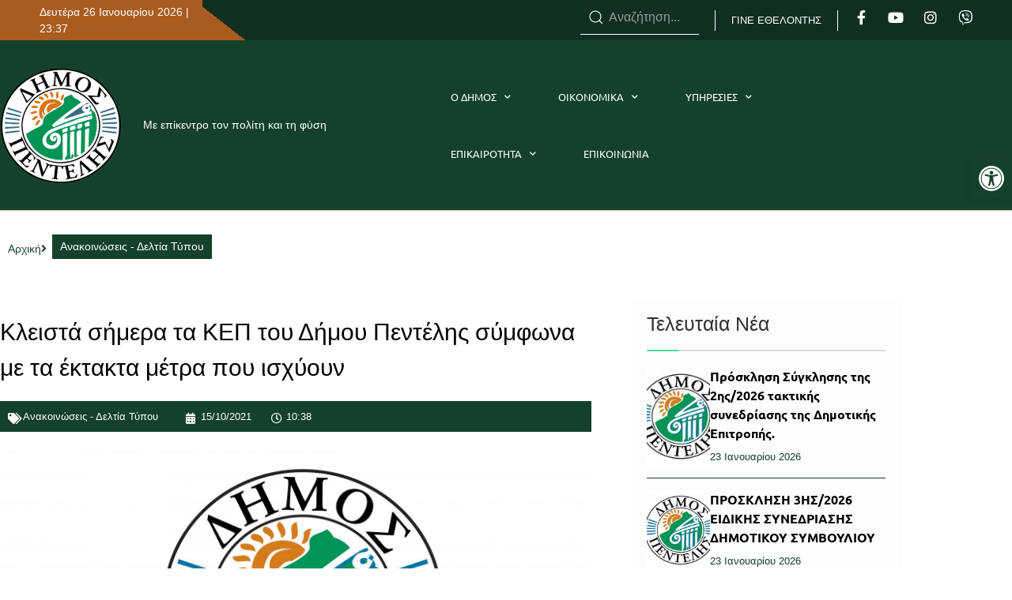

--- FILE ---
content_type: text/html; charset=UTF-8
request_url: https://penteli.gov.gr/kleista_ta_ep_tou_dimou_pentelis/
body_size: 30827
content:
<!doctype html>
<html lang="el">
<head>
	<meta charset="UTF-8">
		<meta name="viewport" content="width=device-width, initial-scale=1">
	<link rel="profile" href="http://gmpg.org/xfn/11">
	<meta name='robots' content='index, follow, max-image-preview:large, max-snippet:-1, max-video-preview:-1' />
	<style>img:is([sizes="auto" i], [sizes^="auto," i]) { contain-intrinsic-size: 3000px 1500px }</style>
	
	<!-- This site is optimized with the Yoast SEO plugin v26.8 - https://yoast.com/product/yoast-seo-wordpress/ -->
	<title>Κλειστά σήμερα τα ΚΕΠ του Δήμου Πεντέλης σύμφωνα με τα έκτακτα μέτρα που ισχύουν - Penteli Official Website</title>
	<link rel="canonical" href="https://penteli.gov.gr/kleista_ta_ep_tou_dimou_pentelis/" />
	<meta property="og:locale" content="el_GR" />
	<meta property="og:type" content="article" />
	<meta property="og:title" content="Κλειστά σήμερα τα ΚΕΠ του Δήμου Πεντέλης σύμφωνα με τα έκτακτα μέτρα που ισχύουν - Penteli Official Website" />
	<meta property="og:description" content="Ο Δήμος Πεντέλης ενημερώνει τους πολίτες ότι τα ΚΕΠ του Δήμου θα παραμείνουν κλειστά για σήμερα Παρασκευή 15 Οκτωβρίου 2021, σύμφωνα με τα έκτακτα μέτρα που ανακοινώθηκαν και τα οποία ισχύουν λόγω της κακοκαιρίας που πλήττει την Αττική." />
	<meta property="og:url" content="https://penteli.gov.gr/kleista_ta_ep_tou_dimou_pentelis/" />
	<meta property="og:site_name" content="Penteli Official Website" />
	<meta property="article:published_time" content="2021-10-15T07:38:23+00:00" />
	<meta property="og:image" content="https://penteli.gov.gr/wp-content/uploads/2020/10/defaultfeaturedimage-1-scaled.jpg" />
	<meta property="og:image:width" content="2560" />
	<meta property="og:image:height" content="1344" />
	<meta property="og:image:type" content="image/jpeg" />
	<meta name="author" content="old_users" />
	<meta name="twitter:card" content="summary_large_image" />
	<meta name="twitter:label1" content="Συντάχθηκε από" />
	<meta name="twitter:data1" content="old_users" />
	<meta name="twitter:label2" content="Εκτιμώμενος χρόνος ανάγνωσης" />
	<meta name="twitter:data2" content="1 λεπτό" />
	<script type="application/ld+json" class="yoast-schema-graph">{"@context":"https://schema.org","@graph":[{"@type":"Article","@id":"https://penteli.gov.gr/kleista_ta_ep_tou_dimou_pentelis/#article","isPartOf":{"@id":"https://penteli.gov.gr/kleista_ta_ep_tou_dimou_pentelis/"},"author":{"name":"old_users","@id":"https://penteli.gov.gr/#/schema/person/032e757f15dcf10426414fb48b42a9ab"},"headline":"Κλειστά σήμερα τα ΚΕΠ του Δήμου Πεντέλης σύμφωνα με τα έκτακτα μέτρα που ισχύουν","datePublished":"2021-10-15T07:38:23+00:00","mainEntityOfPage":{"@id":"https://penteli.gov.gr/kleista_ta_ep_tou_dimou_pentelis/"},"wordCount":0,"publisher":{"@id":"https://penteli.gov.gr/#organization"},"image":{"@id":"https://penteli.gov.gr/kleista_ta_ep_tou_dimou_pentelis/#primaryimage"},"thumbnailUrl":"https://penteli.gov.gr/wp-content/uploads/2020/10/defaultfeaturedimage-1-scaled.jpg","articleSection":["Ανακοινώσεις - Δελτία Τύπου"],"inLanguage":"el"},{"@type":"WebPage","@id":"https://penteli.gov.gr/kleista_ta_ep_tou_dimou_pentelis/","url":"https://penteli.gov.gr/kleista_ta_ep_tou_dimou_pentelis/","name":"Κλειστά σήμερα τα ΚΕΠ του Δήμου Πεντέλης σύμφωνα με τα έκτακτα μέτρα που ισχύουν - Penteli Official Website","isPartOf":{"@id":"https://penteli.gov.gr/#website"},"primaryImageOfPage":{"@id":"https://penteli.gov.gr/kleista_ta_ep_tou_dimou_pentelis/#primaryimage"},"image":{"@id":"https://penteli.gov.gr/kleista_ta_ep_tou_dimou_pentelis/#primaryimage"},"thumbnailUrl":"https://penteli.gov.gr/wp-content/uploads/2020/10/defaultfeaturedimage-1-scaled.jpg","datePublished":"2021-10-15T07:38:23+00:00","breadcrumb":{"@id":"https://penteli.gov.gr/kleista_ta_ep_tou_dimou_pentelis/#breadcrumb"},"inLanguage":"el","potentialAction":[{"@type":"ReadAction","target":["https://penteli.gov.gr/kleista_ta_ep_tou_dimou_pentelis/"]}]},{"@type":"ImageObject","inLanguage":"el","@id":"https://penteli.gov.gr/kleista_ta_ep_tou_dimou_pentelis/#primaryimage","url":"https://penteli.gov.gr/wp-content/uploads/2020/10/defaultfeaturedimage-1-scaled.jpg","contentUrl":"https://penteli.gov.gr/wp-content/uploads/2020/10/defaultfeaturedimage-1-scaled.jpg","width":2560,"height":1344,"caption":"at44j"},{"@type":"BreadcrumbList","@id":"https://penteli.gov.gr/kleista_ta_ep_tou_dimou_pentelis/#breadcrumb","itemListElement":[{"@type":"ListItem","position":1,"name":"Home","item":"https://penteli.gov.gr/"},{"@type":"ListItem","position":2,"name":"Κλειστά σήμερα τα ΚΕΠ του Δήμου Πεντέλης σύμφωνα με τα έκτακτα μέτρα που ισχύουν"}]},{"@type":"WebSite","@id":"https://penteli.gov.gr/#website","url":"https://penteli.gov.gr/","name":"Penteli Official Website","description":"Official Website","publisher":{"@id":"https://penteli.gov.gr/#organization"},"potentialAction":[{"@type":"SearchAction","target":{"@type":"EntryPoint","urlTemplate":"https://penteli.gov.gr/?s={search_term_string}"},"query-input":{"@type":"PropertyValueSpecification","valueRequired":true,"valueName":"search_term_string"}}],"inLanguage":"el"},{"@type":"Organization","@id":"https://penteli.gov.gr/#organization","name":"Penteli Official Website","url":"https://penteli.gov.gr/","logo":{"@type":"ImageObject","inLanguage":"el","@id":"https://penteli.gov.gr/#/schema/logo/image/","url":"https://penteli.gov.gr/wp-content/uploads/2025/09/penteli_logo3_new.png","contentUrl":"https://penteli.gov.gr/wp-content/uploads/2025/09/penteli_logo3_new.png","width":154,"height":154,"caption":"Penteli Official Website"},"image":{"@id":"https://penteli.gov.gr/#/schema/logo/image/"}},{"@type":"Person","@id":"https://penteli.gov.gr/#/schema/person/032e757f15dcf10426414fb48b42a9ab","name":"old_users","image":{"@type":"ImageObject","inLanguage":"el","@id":"https://penteli.gov.gr/#/schema/person/image/","url":"https://secure.gravatar.com/avatar/08b9c3cb42173457a86b310f945cc7c2?s=96&d=mm&r=g","contentUrl":"https://secure.gravatar.com/avatar/08b9c3cb42173457a86b310f945cc7c2?s=96&d=mm&r=g","caption":"old_users"},"url":"https://penteli.gov.gr/author/old_users/"}]}</script>
	<!-- / Yoast SEO plugin. -->


<link rel='dns-prefetch' href='//platform-api.sharethis.com' />
<link rel='dns-prefetch' href='//fonts.googleapis.com' />
<link rel="alternate" type="application/rss+xml" title="Ροή RSS &raquo; Penteli Official Website" href="https://penteli.gov.gr/feed/" />
<script>
window._wpemojiSettings = {"baseUrl":"https:\/\/s.w.org\/images\/core\/emoji\/15.0.3\/72x72\/","ext":".png","svgUrl":"https:\/\/s.w.org\/images\/core\/emoji\/15.0.3\/svg\/","svgExt":".svg","source":{"concatemoji":"https:\/\/penteli.gov.gr\/wp-includes\/js\/wp-emoji-release.min.js?ver=4a3d027a0ff35c0daf3436b8780827b4"}};
/*! This file is auto-generated */
!function(i,n){var o,s,e;function c(e){try{var t={supportTests:e,timestamp:(new Date).valueOf()};sessionStorage.setItem(o,JSON.stringify(t))}catch(e){}}function p(e,t,n){e.clearRect(0,0,e.canvas.width,e.canvas.height),e.fillText(t,0,0);var t=new Uint32Array(e.getImageData(0,0,e.canvas.width,e.canvas.height).data),r=(e.clearRect(0,0,e.canvas.width,e.canvas.height),e.fillText(n,0,0),new Uint32Array(e.getImageData(0,0,e.canvas.width,e.canvas.height).data));return t.every(function(e,t){return e===r[t]})}function u(e,t,n){switch(t){case"flag":return n(e,"\ud83c\udff3\ufe0f\u200d\u26a7\ufe0f","\ud83c\udff3\ufe0f\u200b\u26a7\ufe0f")?!1:!n(e,"\ud83c\uddfa\ud83c\uddf3","\ud83c\uddfa\u200b\ud83c\uddf3")&&!n(e,"\ud83c\udff4\udb40\udc67\udb40\udc62\udb40\udc65\udb40\udc6e\udb40\udc67\udb40\udc7f","\ud83c\udff4\u200b\udb40\udc67\u200b\udb40\udc62\u200b\udb40\udc65\u200b\udb40\udc6e\u200b\udb40\udc67\u200b\udb40\udc7f");case"emoji":return!n(e,"\ud83d\udc26\u200d\u2b1b","\ud83d\udc26\u200b\u2b1b")}return!1}function f(e,t,n){var r="undefined"!=typeof WorkerGlobalScope&&self instanceof WorkerGlobalScope?new OffscreenCanvas(300,150):i.createElement("canvas"),a=r.getContext("2d",{willReadFrequently:!0}),o=(a.textBaseline="top",a.font="600 32px Arial",{});return e.forEach(function(e){o[e]=t(a,e,n)}),o}function t(e){var t=i.createElement("script");t.src=e,t.defer=!0,i.head.appendChild(t)}"undefined"!=typeof Promise&&(o="wpEmojiSettingsSupports",s=["flag","emoji"],n.supports={everything:!0,everythingExceptFlag:!0},e=new Promise(function(e){i.addEventListener("DOMContentLoaded",e,{once:!0})}),new Promise(function(t){var n=function(){try{var e=JSON.parse(sessionStorage.getItem(o));if("object"==typeof e&&"number"==typeof e.timestamp&&(new Date).valueOf()<e.timestamp+604800&&"object"==typeof e.supportTests)return e.supportTests}catch(e){}return null}();if(!n){if("undefined"!=typeof Worker&&"undefined"!=typeof OffscreenCanvas&&"undefined"!=typeof URL&&URL.createObjectURL&&"undefined"!=typeof Blob)try{var e="postMessage("+f.toString()+"("+[JSON.stringify(s),u.toString(),p.toString()].join(",")+"));",r=new Blob([e],{type:"text/javascript"}),a=new Worker(URL.createObjectURL(r),{name:"wpTestEmojiSupports"});return void(a.onmessage=function(e){c(n=e.data),a.terminate(),t(n)})}catch(e){}c(n=f(s,u,p))}t(n)}).then(function(e){for(var t in e)n.supports[t]=e[t],n.supports.everything=n.supports.everything&&n.supports[t],"flag"!==t&&(n.supports.everythingExceptFlag=n.supports.everythingExceptFlag&&n.supports[t]);n.supports.everythingExceptFlag=n.supports.everythingExceptFlag&&!n.supports.flag,n.DOMReady=!1,n.readyCallback=function(){n.DOMReady=!0}}).then(function(){return e}).then(function(){var e;n.supports.everything||(n.readyCallback(),(e=n.source||{}).concatemoji?t(e.concatemoji):e.wpemoji&&e.twemoji&&(t(e.twemoji),t(e.wpemoji)))}))}((window,document),window._wpemojiSettings);
</script>
<style id='wp-emoji-styles-inline-css'>

	img.wp-smiley, img.emoji {
		display: inline !important;
		border: none !important;
		box-shadow: none !important;
		height: 1em !important;
		width: 1em !important;
		margin: 0 0.07em !important;
		vertical-align: -0.1em !important;
		background: none !important;
		padding: 0 !important;
	}
</style>
<link rel='stylesheet' id='wp-block-library-css' href='https://penteli.gov.gr/wp-includes/css/dist/block-library/style.min.css?ver=4a3d027a0ff35c0daf3436b8780827b4' media='all' />
<style id='pdfemb-pdf-embedder-viewer-style-inline-css'>
.wp-block-pdfemb-pdf-embedder-viewer{max-width:none}

</style>
<style id='global-styles-inline-css'>
:root{--wp--preset--aspect-ratio--square: 1;--wp--preset--aspect-ratio--4-3: 4/3;--wp--preset--aspect-ratio--3-4: 3/4;--wp--preset--aspect-ratio--3-2: 3/2;--wp--preset--aspect-ratio--2-3: 2/3;--wp--preset--aspect-ratio--16-9: 16/9;--wp--preset--aspect-ratio--9-16: 9/16;--wp--preset--color--black: #000000;--wp--preset--color--cyan-bluish-gray: #abb8c3;--wp--preset--color--white: #ffffff;--wp--preset--color--pale-pink: #f78da7;--wp--preset--color--vivid-red: #cf2e2e;--wp--preset--color--luminous-vivid-orange: #ff6900;--wp--preset--color--luminous-vivid-amber: #fcb900;--wp--preset--color--light-green-cyan: #7bdcb5;--wp--preset--color--vivid-green-cyan: #00d084;--wp--preset--color--pale-cyan-blue: #8ed1fc;--wp--preset--color--vivid-cyan-blue: #0693e3;--wp--preset--color--vivid-purple: #9b51e0;--wp--preset--gradient--vivid-cyan-blue-to-vivid-purple: linear-gradient(135deg,rgba(6,147,227,1) 0%,rgb(155,81,224) 100%);--wp--preset--gradient--light-green-cyan-to-vivid-green-cyan: linear-gradient(135deg,rgb(122,220,180) 0%,rgb(0,208,130) 100%);--wp--preset--gradient--luminous-vivid-amber-to-luminous-vivid-orange: linear-gradient(135deg,rgba(252,185,0,1) 0%,rgba(255,105,0,1) 100%);--wp--preset--gradient--luminous-vivid-orange-to-vivid-red: linear-gradient(135deg,rgba(255,105,0,1) 0%,rgb(207,46,46) 100%);--wp--preset--gradient--very-light-gray-to-cyan-bluish-gray: linear-gradient(135deg,rgb(238,238,238) 0%,rgb(169,184,195) 100%);--wp--preset--gradient--cool-to-warm-spectrum: linear-gradient(135deg,rgb(74,234,220) 0%,rgb(151,120,209) 20%,rgb(207,42,186) 40%,rgb(238,44,130) 60%,rgb(251,105,98) 80%,rgb(254,248,76) 100%);--wp--preset--gradient--blush-light-purple: linear-gradient(135deg,rgb(255,206,236) 0%,rgb(152,150,240) 100%);--wp--preset--gradient--blush-bordeaux: linear-gradient(135deg,rgb(254,205,165) 0%,rgb(254,45,45) 50%,rgb(107,0,62) 100%);--wp--preset--gradient--luminous-dusk: linear-gradient(135deg,rgb(255,203,112) 0%,rgb(199,81,192) 50%,rgb(65,88,208) 100%);--wp--preset--gradient--pale-ocean: linear-gradient(135deg,rgb(255,245,203) 0%,rgb(182,227,212) 50%,rgb(51,167,181) 100%);--wp--preset--gradient--electric-grass: linear-gradient(135deg,rgb(202,248,128) 0%,rgb(113,206,126) 100%);--wp--preset--gradient--midnight: linear-gradient(135deg,rgb(2,3,129) 0%,rgb(40,116,252) 100%);--wp--preset--font-size--small: 13px;--wp--preset--font-size--medium: 20px;--wp--preset--font-size--large: 36px;--wp--preset--font-size--x-large: 42px;--wp--preset--spacing--20: 0.44rem;--wp--preset--spacing--30: 0.67rem;--wp--preset--spacing--40: 1rem;--wp--preset--spacing--50: 1.5rem;--wp--preset--spacing--60: 2.25rem;--wp--preset--spacing--70: 3.38rem;--wp--preset--spacing--80: 5.06rem;--wp--preset--shadow--natural: 6px 6px 9px rgba(0, 0, 0, 0.2);--wp--preset--shadow--deep: 12px 12px 50px rgba(0, 0, 0, 0.4);--wp--preset--shadow--sharp: 6px 6px 0px rgba(0, 0, 0, 0.2);--wp--preset--shadow--outlined: 6px 6px 0px -3px rgba(255, 255, 255, 1), 6px 6px rgba(0, 0, 0, 1);--wp--preset--shadow--crisp: 6px 6px 0px rgba(0, 0, 0, 1);}:root { --wp--style--global--content-size: 800px;--wp--style--global--wide-size: 1200px; }:where(body) { margin: 0; }.wp-site-blocks > .alignleft { float: left; margin-right: 2em; }.wp-site-blocks > .alignright { float: right; margin-left: 2em; }.wp-site-blocks > .aligncenter { justify-content: center; margin-left: auto; margin-right: auto; }:where(.wp-site-blocks) > * { margin-block-start: 24px; margin-block-end: 0; }:where(.wp-site-blocks) > :first-child { margin-block-start: 0; }:where(.wp-site-blocks) > :last-child { margin-block-end: 0; }:root { --wp--style--block-gap: 24px; }:root :where(.is-layout-flow) > :first-child{margin-block-start: 0;}:root :where(.is-layout-flow) > :last-child{margin-block-end: 0;}:root :where(.is-layout-flow) > *{margin-block-start: 24px;margin-block-end: 0;}:root :where(.is-layout-constrained) > :first-child{margin-block-start: 0;}:root :where(.is-layout-constrained) > :last-child{margin-block-end: 0;}:root :where(.is-layout-constrained) > *{margin-block-start: 24px;margin-block-end: 0;}:root :where(.is-layout-flex){gap: 24px;}:root :where(.is-layout-grid){gap: 24px;}.is-layout-flow > .alignleft{float: left;margin-inline-start: 0;margin-inline-end: 2em;}.is-layout-flow > .alignright{float: right;margin-inline-start: 2em;margin-inline-end: 0;}.is-layout-flow > .aligncenter{margin-left: auto !important;margin-right: auto !important;}.is-layout-constrained > .alignleft{float: left;margin-inline-start: 0;margin-inline-end: 2em;}.is-layout-constrained > .alignright{float: right;margin-inline-start: 2em;margin-inline-end: 0;}.is-layout-constrained > .aligncenter{margin-left: auto !important;margin-right: auto !important;}.is-layout-constrained > :where(:not(.alignleft):not(.alignright):not(.alignfull)){max-width: var(--wp--style--global--content-size);margin-left: auto !important;margin-right: auto !important;}.is-layout-constrained > .alignwide{max-width: var(--wp--style--global--wide-size);}body .is-layout-flex{display: flex;}.is-layout-flex{flex-wrap: wrap;align-items: center;}.is-layout-flex > :is(*, div){margin: 0;}body .is-layout-grid{display: grid;}.is-layout-grid > :is(*, div){margin: 0;}body{padding-top: 0px;padding-right: 0px;padding-bottom: 0px;padding-left: 0px;}a:where(:not(.wp-element-button)){text-decoration: underline;}:root :where(.wp-element-button, .wp-block-button__link){background-color: #32373c;border-width: 0;color: #fff;font-family: inherit;font-size: inherit;line-height: inherit;padding: calc(0.667em + 2px) calc(1.333em + 2px);text-decoration: none;}.has-black-color{color: var(--wp--preset--color--black) !important;}.has-cyan-bluish-gray-color{color: var(--wp--preset--color--cyan-bluish-gray) !important;}.has-white-color{color: var(--wp--preset--color--white) !important;}.has-pale-pink-color{color: var(--wp--preset--color--pale-pink) !important;}.has-vivid-red-color{color: var(--wp--preset--color--vivid-red) !important;}.has-luminous-vivid-orange-color{color: var(--wp--preset--color--luminous-vivid-orange) !important;}.has-luminous-vivid-amber-color{color: var(--wp--preset--color--luminous-vivid-amber) !important;}.has-light-green-cyan-color{color: var(--wp--preset--color--light-green-cyan) !important;}.has-vivid-green-cyan-color{color: var(--wp--preset--color--vivid-green-cyan) !important;}.has-pale-cyan-blue-color{color: var(--wp--preset--color--pale-cyan-blue) !important;}.has-vivid-cyan-blue-color{color: var(--wp--preset--color--vivid-cyan-blue) !important;}.has-vivid-purple-color{color: var(--wp--preset--color--vivid-purple) !important;}.has-black-background-color{background-color: var(--wp--preset--color--black) !important;}.has-cyan-bluish-gray-background-color{background-color: var(--wp--preset--color--cyan-bluish-gray) !important;}.has-white-background-color{background-color: var(--wp--preset--color--white) !important;}.has-pale-pink-background-color{background-color: var(--wp--preset--color--pale-pink) !important;}.has-vivid-red-background-color{background-color: var(--wp--preset--color--vivid-red) !important;}.has-luminous-vivid-orange-background-color{background-color: var(--wp--preset--color--luminous-vivid-orange) !important;}.has-luminous-vivid-amber-background-color{background-color: var(--wp--preset--color--luminous-vivid-amber) !important;}.has-light-green-cyan-background-color{background-color: var(--wp--preset--color--light-green-cyan) !important;}.has-vivid-green-cyan-background-color{background-color: var(--wp--preset--color--vivid-green-cyan) !important;}.has-pale-cyan-blue-background-color{background-color: var(--wp--preset--color--pale-cyan-blue) !important;}.has-vivid-cyan-blue-background-color{background-color: var(--wp--preset--color--vivid-cyan-blue) !important;}.has-vivid-purple-background-color{background-color: var(--wp--preset--color--vivid-purple) !important;}.has-black-border-color{border-color: var(--wp--preset--color--black) !important;}.has-cyan-bluish-gray-border-color{border-color: var(--wp--preset--color--cyan-bluish-gray) !important;}.has-white-border-color{border-color: var(--wp--preset--color--white) !important;}.has-pale-pink-border-color{border-color: var(--wp--preset--color--pale-pink) !important;}.has-vivid-red-border-color{border-color: var(--wp--preset--color--vivid-red) !important;}.has-luminous-vivid-orange-border-color{border-color: var(--wp--preset--color--luminous-vivid-orange) !important;}.has-luminous-vivid-amber-border-color{border-color: var(--wp--preset--color--luminous-vivid-amber) !important;}.has-light-green-cyan-border-color{border-color: var(--wp--preset--color--light-green-cyan) !important;}.has-vivid-green-cyan-border-color{border-color: var(--wp--preset--color--vivid-green-cyan) !important;}.has-pale-cyan-blue-border-color{border-color: var(--wp--preset--color--pale-cyan-blue) !important;}.has-vivid-cyan-blue-border-color{border-color: var(--wp--preset--color--vivid-cyan-blue) !important;}.has-vivid-purple-border-color{border-color: var(--wp--preset--color--vivid-purple) !important;}.has-vivid-cyan-blue-to-vivid-purple-gradient-background{background: var(--wp--preset--gradient--vivid-cyan-blue-to-vivid-purple) !important;}.has-light-green-cyan-to-vivid-green-cyan-gradient-background{background: var(--wp--preset--gradient--light-green-cyan-to-vivid-green-cyan) !important;}.has-luminous-vivid-amber-to-luminous-vivid-orange-gradient-background{background: var(--wp--preset--gradient--luminous-vivid-amber-to-luminous-vivid-orange) !important;}.has-luminous-vivid-orange-to-vivid-red-gradient-background{background: var(--wp--preset--gradient--luminous-vivid-orange-to-vivid-red) !important;}.has-very-light-gray-to-cyan-bluish-gray-gradient-background{background: var(--wp--preset--gradient--very-light-gray-to-cyan-bluish-gray) !important;}.has-cool-to-warm-spectrum-gradient-background{background: var(--wp--preset--gradient--cool-to-warm-spectrum) !important;}.has-blush-light-purple-gradient-background{background: var(--wp--preset--gradient--blush-light-purple) !important;}.has-blush-bordeaux-gradient-background{background: var(--wp--preset--gradient--blush-bordeaux) !important;}.has-luminous-dusk-gradient-background{background: var(--wp--preset--gradient--luminous-dusk) !important;}.has-pale-ocean-gradient-background{background: var(--wp--preset--gradient--pale-ocean) !important;}.has-electric-grass-gradient-background{background: var(--wp--preset--gradient--electric-grass) !important;}.has-midnight-gradient-background{background: var(--wp--preset--gradient--midnight) !important;}.has-small-font-size{font-size: var(--wp--preset--font-size--small) !important;}.has-medium-font-size{font-size: var(--wp--preset--font-size--medium) !important;}.has-large-font-size{font-size: var(--wp--preset--font-size--large) !important;}.has-x-large-font-size{font-size: var(--wp--preset--font-size--x-large) !important;}
:root :where(.wp-block-pullquote){font-size: 1.5em;line-height: 1.6;}
</style>
<link rel='stylesheet' id='awesome-weather-css' href='https://penteli.gov.gr/wp-content/plugins/awesome-weather/awesome-weather.css?ver=4a3d027a0ff35c0daf3436b8780827b4' media='all' />
<style id='awesome-weather-inline-css'>
.awesome-weather-wrap { font-family: 'Open Sans', sans-serif; font-weight: 400; font-size: 14px; line-height: 14px; }
</style>
<link rel='stylesheet' id='opensans-googlefont-css' href='//fonts.googleapis.com/css?family=Open+Sans%3A400&#038;ver=4a3d027a0ff35c0daf3436b8780827b4' media='all' />
<link rel='stylesheet' id='easy-query-css' href='https://penteli.gov.gr/wp-content/plugins/easy-query/core/css/easy-query.css?ver=4a3d027a0ff35c0daf3436b8780827b4' media='all' />
<link rel='stylesheet' id='fd-nt-style-css' href='https://penteli.gov.gr/wp-content/plugins/news-ticker-widget-for-elementor/assets/css/ele-news-ticker.css?ver=1.0.0' media='all' />
<link rel='stylesheet' id='ticker-style-css' href='https://penteli.gov.gr/wp-content/plugins/news-ticker-widget-for-elementor/assets/css/ticker.css?ver=1.0.0' media='all' />
<link rel='stylesheet' id='osm-map-css-css' href='https://penteli.gov.gr/wp-content/plugins/osm/css/osm_map.css?ver=4a3d027a0ff35c0daf3436b8780827b4' media='all' />
<link rel='stylesheet' id='osm-ol3-css-css' href='https://penteli.gov.gr/wp-content/plugins/osm/js/OL/7.1.0/ol.css?ver=4a3d027a0ff35c0daf3436b8780827b4' media='all' />
<link rel='stylesheet' id='osm-ol3-ext-css-css' href='https://penteli.gov.gr/wp-content/plugins/osm/css/osm_map_v3.css?ver=4a3d027a0ff35c0daf3436b8780827b4' media='all' />
<link rel='stylesheet' id='wpos-slick-style-css' href='https://penteli.gov.gr/wp-content/plugins/wp-responsive-recent-post-slider/assets/css/slick.css?ver=3.7.1' media='all' />
<link rel='stylesheet' id='wppsac-public-style-css' href='https://penteli.gov.gr/wp-content/plugins/wp-responsive-recent-post-slider/assets/css/recent-post-style.css?ver=3.7.1' media='all' />
<link rel='stylesheet' id='pojo-a11y-css' href='https://penteli.gov.gr/wp-content/plugins/pojo-accessibility/modules/legacy/assets/css/style.min.css?ver=1.0.0' media='all' />
<link rel='stylesheet' id='hello-elementor-css' href='https://penteli.gov.gr/wp-content/themes/hello-elementor/style.min.css?ver=3.3.0' media='all' />
<link rel='stylesheet' id='hello-elementor-child-css' href='https://penteli.gov.gr/wp-content/themes/penteli/style.css?ver=1.0.0' media='all' />
<link rel='stylesheet' id='hello-elementor-theme-style-css' href='https://penteli.gov.gr/wp-content/themes/hello-elementor/theme.min.css?ver=3.3.0' media='all' />
<link rel='stylesheet' id='hello-elementor-header-footer-css' href='https://penteli.gov.gr/wp-content/themes/hello-elementor/header-footer.min.css?ver=3.3.0' media='all' />
<link rel='stylesheet' id='dflip-style-css' href='https://penteli.gov.gr/wp-content/plugins/3d-flipbook-dflip-lite/assets/css/dflip.min.css?ver=2.4.20' media='all' />
<link rel='stylesheet' id='ep-font-css' href='https://penteli.gov.gr/wp-content/plugins/bdthemes-element-pack/assets/css/ep-font.css?ver=7.20.4' media='all' />
<link rel='stylesheet' id='bdt-uikit-css' href='https://penteli.gov.gr/wp-content/plugins/bdthemes-element-pack/assets/css/bdt-uikit.css?ver=3.21.7' media='all' />
<link rel='stylesheet' id='ep-helper-css' href='https://penteli.gov.gr/wp-content/plugins/bdthemes-element-pack/assets/css/ep-helper.css?ver=7.20.4' media='all' />
<link rel='stylesheet' id='ep-search-css' href='https://penteli.gov.gr/wp-content/plugins/bdthemes-element-pack/assets/css/ep-search.css?ver=7.20.4' media='all' />
<link rel='stylesheet' id='elementor-frontend-css' href='https://penteli.gov.gr/wp-content/uploads/elementor/css/custom-frontend.min.css?ver=1768991442' media='all' />
<link rel='stylesheet' id='widget-social-icons-css' href='https://penteli.gov.gr/wp-content/plugins/elementor/assets/css/widget-social-icons.min.css?ver=3.34.2' media='all' />
<link rel='stylesheet' id='e-apple-webkit-css' href='https://penteli.gov.gr/wp-content/uploads/elementor/css/custom-apple-webkit.min.css?ver=1768991442' media='all' />
<link rel='stylesheet' id='widget-image-css' href='https://penteli.gov.gr/wp-content/plugins/elementor/assets/css/widget-image.min.css?ver=3.34.2' media='all' />
<link rel='stylesheet' id='widget-heading-css' href='https://penteli.gov.gr/wp-content/plugins/elementor/assets/css/widget-heading.min.css?ver=3.34.2' media='all' />
<link rel='stylesheet' id='widget-nav-menu-css' href='https://penteli.gov.gr/wp-content/uploads/elementor/css/custom-pro-widget-nav-menu.min.css?ver=1768991442' media='all' />
<link rel='stylesheet' id='eael-general-css' href='https://penteli.gov.gr/wp-content/plugins/essential-addons-for-elementor-lite/assets/front-end/css/view/general.min.css?ver=6.5.8' media='all' />
<link rel='stylesheet' id='eael-38993-css' href='https://penteli.gov.gr/wp-content/uploads/essential-addons-elementor/eael-38993.css?ver=1634294303' media='all' />
<link rel='stylesheet' id='elementor-icons-css' href='https://penteli.gov.gr/wp-content/plugins/elementor/assets/lib/eicons/css/elementor-icons.min.css?ver=5.46.0' media='all' />
<link rel='stylesheet' id='widget-post-info-css' href='https://penteli.gov.gr/wp-content/plugins/elementor-pro/assets/css/widget-post-info.min.css?ver=3.34.1' media='all' />
<link rel='stylesheet' id='widget-icon-list-css' href='https://penteli.gov.gr/wp-content/uploads/elementor/css/custom-widget-icon-list.min.css?ver=1768991442' media='all' />
<link rel='stylesheet' id='elementor-icons-shared-0-css' href='https://penteli.gov.gr/wp-content/plugins/elementor/assets/lib/font-awesome/css/fontawesome.min.css?ver=5.15.3' media='all' />
<link rel='stylesheet' id='elementor-icons-fa-regular-css' href='https://penteli.gov.gr/wp-content/plugins/elementor/assets/lib/font-awesome/css/regular.min.css?ver=5.15.3' media='all' />
<link rel='stylesheet' id='elementor-icons-fa-solid-css' href='https://penteli.gov.gr/wp-content/plugins/elementor/assets/lib/font-awesome/css/solid.min.css?ver=5.15.3' media='all' />
<link rel='stylesheet' id='ep-social-share-css' href='https://penteli.gov.gr/wp-content/plugins/bdthemes-element-pack/assets/css/ep-social-share.css?ver=7.20.4' media='all' />
<link rel='stylesheet' id='widget-divider-css' href='https://penteli.gov.gr/wp-content/plugins/elementor/assets/css/widget-divider.min.css?ver=3.34.2' media='all' />
<link rel='stylesheet' id='ep-post-list-css' href='https://penteli.gov.gr/wp-content/plugins/bdthemes-element-pack/assets/css/ep-post-list.css?ver=7.20.4' media='all' />
<link rel='stylesheet' id='widget-posts-css' href='https://penteli.gov.gr/wp-content/plugins/elementor-pro/assets/css/widget-posts.min.css?ver=3.34.1' media='all' />
<link rel='stylesheet' id='widget-post-navigation-css' href='https://penteli.gov.gr/wp-content/plugins/elementor-pro/assets/css/widget-post-navigation.min.css?ver=3.34.1' media='all' />
<link rel='stylesheet' id='elementor-post-505-css' href='https://penteli.gov.gr/wp-content/uploads/elementor/css/post-505.css?ver=1768991442' media='all' />
<link rel='stylesheet' id='font-awesome-5-all-css' href='https://penteli.gov.gr/wp-content/plugins/elementor/assets/lib/font-awesome/css/all.min.css?ver=3.34.2' media='all' />
<link rel='stylesheet' id='font-awesome-4-shim-css' href='https://penteli.gov.gr/wp-content/plugins/elementor/assets/lib/font-awesome/css/v4-shims.min.css?ver=3.34.2' media='all' />
<link rel='stylesheet' id='elementor-post-38894-css' href='https://penteli.gov.gr/wp-content/uploads/elementor/css/post-38894.css?ver=1768991442' media='all' />
<link rel='stylesheet' id='elementor-post-38993-css' href='https://penteli.gov.gr/wp-content/uploads/elementor/css/post-38993.css?ver=1768991442' media='all' />
<link rel='stylesheet' id='elementor-post-203-css' href='https://penteli.gov.gr/wp-content/uploads/elementor/css/post-203.css?ver=1768991443' media='all' />
<link rel='stylesheet' id='elementor-gf-local-ubuntu-css' href='https://penteli.gov.gr/wp-content/uploads/elementor/google-fonts/css/ubuntu.css?ver=1742503362' media='all' />
<link rel='stylesheet' id='elementor-gf-local-opensans-css' href='https://penteli.gov.gr/wp-content/uploads/elementor/google-fonts/css/opensans.css?ver=1742503368' media='all' />
<link rel='stylesheet' id='elementor-icons-fa-brands-css' href='https://penteli.gov.gr/wp-content/plugins/elementor/assets/lib/font-awesome/css/brands.min.css?ver=5.15.3' media='all' />
<!--n2css--><!--n2js--><script src="https://penteli.gov.gr/wp-includes/js/jquery/jquery.min.js?ver=3.7.1" id="jquery-core-js"></script>
<script src="https://penteli.gov.gr/wp-includes/js/jquery/jquery-migrate.min.js?ver=3.4.1" id="jquery-migrate-js"></script>
<script id="breeze-prefetch-js-extra">
var breeze_prefetch = {"local_url":"https:\/\/penteli.gov.gr","ignore_remote_prefetch":"1","ignore_list":["wp-admin","wp-login.php"]};
</script>
<script src="https://penteli.gov.gr/wp-content/plugins/breeze/assets/js/js-front-end/breeze-prefetch-links.min.js?ver=2.2.23" id="breeze-prefetch-js"></script>
<script src="https://penteli.gov.gr/wp-content/plugins/osm/js/OL/2.13.1/OpenLayers.js?ver=4a3d027a0ff35c0daf3436b8780827b4" id="osm-ol-library-js"></script>
<script src="https://penteli.gov.gr/wp-content/plugins/osm/js/OSM/openlayers/OpenStreetMap.js?ver=4a3d027a0ff35c0daf3436b8780827b4" id="osm-osm-library-js"></script>
<script src="https://penteli.gov.gr/wp-content/plugins/osm/js/OSeaM/harbours.js?ver=4a3d027a0ff35c0daf3436b8780827b4" id="osm-harbours-library-js"></script>
<script src="https://penteli.gov.gr/wp-content/plugins/osm/js/OSeaM/map_utils.js?ver=4a3d027a0ff35c0daf3436b8780827b4" id="osm-map-utils-library-js"></script>
<script src="https://penteli.gov.gr/wp-content/plugins/osm/js/OSeaM/utilities.js?ver=4a3d027a0ff35c0daf3436b8780827b4" id="osm-utilities-library-js"></script>
<script src="https://penteli.gov.gr/wp-content/plugins/osm/js/osm-plugin-lib.js?ver=4a3d027a0ff35c0daf3436b8780827b4" id="OsmScript-js"></script>
<script src="https://penteli.gov.gr/wp-content/plugins/osm/js/polyfill/v2/polyfill.min.js?features=requestAnimationFrame%2CElement.prototype.classList%2CURL&amp;ver=4a3d027a0ff35c0daf3436b8780827b4" id="osm-polyfill-js"></script>
<script src="https://penteli.gov.gr/wp-content/plugins/osm/js/OL/7.1.0/ol.js?ver=4a3d027a0ff35c0daf3436b8780827b4" id="osm-ol3-library-js"></script>
<script src="https://penteli.gov.gr/wp-content/plugins/osm/js/osm-v3-plugin-lib.js?ver=4a3d027a0ff35c0daf3436b8780827b4" id="osm-ol3-ext-library-js"></script>
<script src="https://penteli.gov.gr/wp-content/plugins/osm/js/osm-metabox-events.js?ver=4a3d027a0ff35c0daf3436b8780827b4" id="osm-ol3-metabox-events-js"></script>
<script src="https://penteli.gov.gr/wp-content/plugins/osm/js/osm-startup-lib.js?ver=4a3d027a0ff35c0daf3436b8780827b4" id="osm-map-startup-js"></script>
<script src="https://penteli.gov.gr/wp-content/plugins/elementor/assets/lib/font-awesome/js/v4-shims.min.js?ver=3.34.2" id="font-awesome-4-shim-js"></script>
<script src="//platform-api.sharethis.com/js/sharethis.js#source=googleanalytics-wordpress#product=ga&amp;property=5f61c40cf459360019a8e854" id="googleanalytics-platform-sharethis-js"></script>
<link rel="https://api.w.org/" href="https://penteli.gov.gr/wp-json/" /><link rel="alternate" title="JSON" type="application/json" href="https://penteli.gov.gr/wp-json/wp/v2/posts/15094" /><link rel="EditURI" type="application/rsd+xml" title="RSD" href="https://penteli.gov.gr/xmlrpc.php?rsd" />

<link rel='shortlink' href='https://penteli.gov.gr/?p=15094' />
<link rel="alternate" title="oEmbed (JSON)" type="application/json+oembed" href="https://penteli.gov.gr/wp-json/oembed/1.0/embed?url=https%3A%2F%2Fpenteli.gov.gr%2Fkleista_ta_ep_tou_dimou_pentelis%2F" />
<link rel="alternate" title="oEmbed (XML)" type="text/xml+oembed" href="https://penteli.gov.gr/wp-json/oembed/1.0/embed?url=https%3A%2F%2Fpenteli.gov.gr%2Fkleista_ta_ep_tou_dimou_pentelis%2F&#038;format=xml" />
    <style>

    body.page-id-38892{
        max-width:1920px!important;
        margin: 0 auto!important;
    }


    .section-five-enaklik .elementor-column .elementor-widget-wrap{
        min-height: 425px;
    }
    .section-five-enaklik .elementor-column .elementor-widget-wrap img{
        height: 149px;
    }

    /* set the transition on the element that will transform */
    .section-five-enaklik .elementor-widget-wrap  {
    transform: scale(1);              /* optional, but makes the start state explicit */
    transition: transform 0.3s ease!important;  /* duration + easing */
    transform-origin: center center;  /* optional */
    }

    /* trigger the transform when the column is hovered */
    .section-five-enaklik .elementor-column:hover > .elementor-widget-wrap {
    transform: scale(0.9);
    }

       /* set the transition on the element that will transform */
    .section-three-enimer .elementor-widget-wrap  {
    transform: scale(1);              /* optional, but makes the start state explicit */
    transition: transform 0.3s ease!important;  /* duration + easing */
    transform-origin: center center;  /* optional */
    }

    /* trigger the transform when the column is hovered */
    .section-three-enimer .elementor-column:hover > .elementor-widget-wrap {
    transform: scale(0.9);
    }

    /* set the transition on the element that will transform */
    .section-four-konta .elementor-widget-wrap  {
    transform: scale(1);              /* optional, but makes the start state explicit */
    transition: transform 0.3s ease!important;  /* duration + easing */
    transform-origin: center center;  /* optional */
    }

    /* trigger the transform when the column is hovered */
     .section-four-konta .elementor-column:hover > .elementor-widget-wrap {
    transform: scale(0.9);
    }


    /* Webst new website (soko) starts  */
    .home-news-list article .elementor-post__text{
        display:flex;
        margin-bottom: 16px;
    }

    .home-news-list article .elementor-post__text .elementor-post__meta-data{
        order:0;
        margin-bottom: 2px;
    }

    .home-news-list article .elementor-post__text .elementor-post__title{
        order:1;
    }

    .home-news-list article:last-child {
    border: none!important;
    }

    .home-news-list .elementor-posts-container .elementor-post:not(:first-of-type) .elementor-post__thumbnail__link {
    display: none !important;
    }

    .home-news-list .elementor-posts-container .elementor-post:first-of-type {
    padding-bottom: 20px !important;
    }

    .home-news-list-2 article .elementor-post__text{
        display:flex;
        justify-content: center;
    }

    .home-news-list-2 article .elementor-post__text .elementor-post__meta-data{
        margin-top: 2px;
    }


    .home-news-list-2 article:last-child {
    border: none!important;
    }

    .section-four-enimeroth .elementor-column .elementor-widget-wrap{
        min-height: 425px;
     }

     .home-news-list-2 article{
        padding: 20px 4px 23px!important;
     }

    @media(max-width:500px){
        .elementor-posts--thumbnail-left .elementor-post__thumbnail{
            display: none!important;
        }
        .elementor-posts--thumbnail-left .elementor-post__thumbnail__link{
            display: none!important;
        }
        .section-five-enaklik .elementor-column .elementor-widget-wrap{
            min-height: 225px;
        }
    }

    .home-bottom-carousel ..swiper-slide{
        border-radius: 20px!important;
    }

    .mia-matia .elementor-counter-title{
        max-width: 200px;
        margin: 0 auto;
    }

    /* Webst new website (soko) ends  */
    </style>
    <script type="text/javascript"> 

/**  all layers have to be in this global array - in further process each map will have something like vectorM[map_ol3js_n][layer_n] */
var vectorM = [[]];


/** put translations from PHP/mo to JavaScript */
var translations = [];

/** global GET-Parameters */
var HTTP_GET_VARS = [];

</script><!-- OSM plugin V6.1.9: did not add geo meta tags. --> 
<style type="text/css">
#pojo-a11y-toolbar .pojo-a11y-toolbar-toggle a{ background-color: #59b68d;	color: #ffffff;}
#pojo-a11y-toolbar .pojo-a11y-toolbar-overlay, #pojo-a11y-toolbar .pojo-a11y-toolbar-overlay ul.pojo-a11y-toolbar-items.pojo-a11y-links{ border-color: #59b68d;}
body.pojo-a11y-focusable a:focus{ outline-style: solid !important;	outline-width: 1px !important;	outline-color: #FF0000 !important;}
#pojo-a11y-toolbar{ top: 200px !important;}
#pojo-a11y-toolbar .pojo-a11y-toolbar-overlay{ background-color: #ffffff;}
#pojo-a11y-toolbar .pojo-a11y-toolbar-overlay ul.pojo-a11y-toolbar-items li.pojo-a11y-toolbar-item a, #pojo-a11y-toolbar .pojo-a11y-toolbar-overlay p.pojo-a11y-toolbar-title{ color: #0f3142;}
#pojo-a11y-toolbar .pojo-a11y-toolbar-overlay ul.pojo-a11y-toolbar-items li.pojo-a11y-toolbar-item a.active{ background-color: #59b68d;	color: #ffffff;}
@media (max-width: 767px) { #pojo-a11y-toolbar { top: 300px !important; } }</style>    <style>
    	.design_v2 a {
		    background-color: #14412c !important;
		    color: #fff !important;
		    min-height: 100px !important;
		    line-height: 100px !important;
		    border-radius: 0px !important;
		    font-size: 20px !important;
		    padding: 20px 20px 20px 20px !important;
		    min-width: 100% !important;
		}

		.design_v2_sm a {
		    background-color: #14412c !important;
		    color: #fff !important;
		    border-radius: 0px !important;
		    font-size: 20px !important;
		    padding: 20px 20px 20px 20px !important;
		    min-width: 100% !important;
		}
		.zaza .elementor-post__thumbnail {
    		padding-bottom: 0px !important;
		}
		.zaza .elementor-post__thumbnail img {
			transform: none !important;
    		position: relative !important;
    		left: 0px !important;
		}

		.page-id-2568 .elementor-button-wrapper a {
		    border-radius: 0px !important;
		    height: 170px;
		}

		.elementor-posts .elementor-post__read-more {
		    background-color: #14412c !important;
		    color: #fff !important;
		    border-radius: 0px !important;
		    font-size: 17px !important;
		    min-width: 100% !important;
		    border: 0px;
		}

		.page-id-8891 h3.bdt-price-table-heading {
			    min-height: 90px;
		}
    </style>
<meta name="generator" content="Elementor 3.34.2; features: additional_custom_breakpoints; settings: css_print_method-external, google_font-enabled, font_display-auto">
			<style>
				.e-con.e-parent:nth-of-type(n+4):not(.e-lazyloaded):not(.e-no-lazyload),
				.e-con.e-parent:nth-of-type(n+4):not(.e-lazyloaded):not(.e-no-lazyload) * {
					background-image: none !important;
				}
				@media screen and (max-height: 1024px) {
					.e-con.e-parent:nth-of-type(n+3):not(.e-lazyloaded):not(.e-no-lazyload),
					.e-con.e-parent:nth-of-type(n+3):not(.e-lazyloaded):not(.e-no-lazyload) * {
						background-image: none !important;
					}
				}
				@media screen and (max-height: 640px) {
					.e-con.e-parent:nth-of-type(n+2):not(.e-lazyloaded):not(.e-no-lazyload),
					.e-con.e-parent:nth-of-type(n+2):not(.e-lazyloaded):not(.e-no-lazyload) * {
						background-image: none !important;
					}
				}
			</style>
			<link rel="icon" href="https://penteli.gov.gr/wp-content/uploads/2020/01/cropped-Penteli-Logo-32x32.png" sizes="32x32" />
<link rel="icon" href="https://penteli.gov.gr/wp-content/uploads/2020/01/cropped-Penteli-Logo-192x192.png" sizes="192x192" />
<link rel="apple-touch-icon" href="https://penteli.gov.gr/wp-content/uploads/2020/01/cropped-Penteli-Logo-180x180.png" />
<meta name="msapplication-TileImage" content="https://penteli.gov.gr/wp-content/uploads/2020/01/cropped-Penteli-Logo-270x270.png" />
		<style id="wp-custom-css">
			.entry-title
{
	display:none;
}

.fa { 
  font-family: FontAwesome;
}

.entry-title {
   display: none  !important;
}

/** Start Block Kit CSS: 144-3-3a7d335f39a8579c20cdf02f8d462582 **/

.envato-block__preview{overflow: visible;}

/* Envato Kit 141 Custom Styles - Applied to the element under Advanced */

.elementor-headline-animation-type-drop-in .elementor-headline-dynamic-wrapper{
	text-align: center;
}
.envato-kit-141-top-0 h1,
.envato-kit-141-top-0 h2,
.envato-kit-141-top-0 h3,
.envato-kit-141-top-0 h4,
.envato-kit-141-top-0 h5,
.envato-kit-141-top-0 h6,
.envato-kit-141-top-0 p {
	margin-top: 0;
}

.envato-kit-141-newsletter-inline .elementor-field-textual.elementor-size-md {
	padding-left: 1.5rem;
	padding-right: 1.5rem;
}

.envato-kit-141-bottom-0 p {
	margin-bottom: 0;
}

.envato-kit-141-bottom-8 .elementor-price-list .elementor-price-list-item .elementor-price-list-header {
	margin-bottom: .5rem;
}

.envato-kit-141.elementor-widget-testimonial-carousel.elementor-pagination-type-bullets .swiper-container {
	padding-bottom: 52px;
}

.envato-kit-141-display-inline {
	display: inline-block;
}

.envato-kit-141 .elementor-slick-slider ul.slick-dots {
	bottom: -40px;
}

/** End Block Kit CSS: 144-3-3a7d335f39a8579c20cdf02f8d462582 **/



/** Start Template Kit CSS: Life Coach (css/customizer.css) **/

/* Kit 85 Custom Styling - apply these classes to the Advanced tab of the element to affect */

/* forms */

.envato-kit-85-booking label{
	padding: 1em 10px;

}
.envato-kit-85-booking select, .envato-kit-85-booking textarea{
	border-radius: 10px !important;
    padding: 15px !important;
}
/* large screen scaling */
@media screen and (max-width: 1680px){
.envato-kit-85-laptop{
	padding: 2% 20% !important;
	margin-bottom: 0 !important;
}

.envato-kit-85-laptop .elementor-spacer-inner{
	height: 360px !important;
}
.envato-kit-85-laptop h1{
	font-size: 3rem !important;
	}
}
.envato-kit-85-video-fix iframe{
	top: 40% !important;
}
@media (min-width: 1025px) and (max-width: 1440px){
	.envato-kit-85-fs-contact section{max-width: 1440px !important;}
	.envato-kit-85-fs-contact .elementor-row{flex-wrap: wrap;}
.envato-kit-85-fs-contact .elementor-top-column{
	width: 100% !important;
	display: block;
}
	.envato-kit-85-fs-contact .elementor-spacer-inner{
		height: 60vh !important;
	}
	.envato-kit-85-fs-contact .envato-kit-85-fs-contact-c1 .elementor-column-wrap{
		background-size: cover !important;
		background-position: 20% 50% !important;
	max-height: 600px !important;} 
}

/** End Template Kit CSS: Life Coach (css/customizer.css) **/



/** Start Block Kit CSS: 105-3-0fb64e69c49a8e10692d28840c54ef95 **/

.envato-kit-102-phone-overlay {
	position: absolute !important;
	display: block !important;
	top: 0%;
	left: 0%;
	right: 0%;
	margin: auto;
	z-index: 1;
}

/** End Block Kit CSS: 105-3-0fb64e69c49a8e10692d28840c54ef95 **/



/** Start Block Kit CSS: 33-3-f2d4515681d0cdeb2a000d0405e47669 **/

.envato-kit-30-phone-overlay {
	position: absolute !important;
	display: block !important;
	top: 0%;
	left: 0%;
	right: 0%;
	margin: auto;
	z-index: 1;
}
.envato-kit-30-div-rotate{
	transform: rotate(90deg);
}

/** End Block Kit CSS: 33-3-f2d4515681d0cdeb2a000d0405e47669 **/



/** Start Template Kit CSS: Accounting Firm (css/customizer.css) **/

/* Kit 80 Custom Styles - classes are added to the Advanced tab of the element they affect */
.envato-kit-80-space-triangle.elementor-widget-spacer .elementor-widget-container{
		border-left-color:transparent !important;
		border-bottom-color:transparent !important;
		width:10px;
}
.envato-kit-80-space-triangle .elementor-widget-container {
	position: absolute !important;
	top: 0 !important;
	right: 0;
}
.envato-kit-80-space-triangle-bottom.elementor-widget-spacer .elementor-widget-container{
		border-top-color:transparent !important;
		border-right-color:transparent !important;
		width:10px;
}

.envato-kit-80-space-triangle-mid.elementor-widget-spacer .elementor-widget-container{
		border-left-color:transparent !important;
		border-right-color:transparent !important;
		width:10px;
	  border-bottom-color:transparent !important;
		width:10px;

}
/* CTA Button icon */
.envato-kit-80-cta .elementor-button-icon{
	color:#ed8b00;
}

/* Large heading Rotate - Our staff */
.envato-kit-80-rotate-heading{
	transform: rotate(-90deg);
}

/** End Template Kit CSS: Accounting Firm (css/customizer.css) **/



/** Start Block Kit CSS: 142-3-a175df65179b9ef6a5ca9f1b2c0202b9 **/

.envato-block__preview{
	overflow: visible;
}

/* Border Radius */
.envato-kit-139-accordion .elementor-widget-container{
	border-radius: 10px !important;
}
.envato-kit-139-map iframe,
.envato-kit-139-slider .slick-slide,
.envato-kit-139-flipbox .elementor-flip-box div{
		border-radius: 10px !important;

}


/** End Block Kit CSS: 142-3-a175df65179b9ef6a5ca9f1b2c0202b9 **/



/** Start Block Kit CSS: 71-3-d415519effd9e11f35d2438c58ea7ebf **/

.envato-block__preview{overflow: visible;}

/** End Block Kit CSS: 71-3-d415519effd9e11f35d2438c58ea7ebf **/
/* Slide In From The Top Option */

.header-2 {
 transform: translatey(-80px);
 -moz-transition: all .3s ease!important;
 -webkit-transition: all .3s ease!important;
 transition: all .3s ease!important;
}


.elementor-sticky--effects.header-2  {
 height: auto!important;
 transform: translatey(0px);
}

.elementor-sticky--effects.header-1 {
 display: none!important;
}

/* End Of Slide In From The Top Option */

body .elementor-social-icon-viber {
    background-color: transparent;
}

body:not(.home) .custom-webst-footer{
	margin-top: 80px;
}

.eael-simple-menu-container.preset-1 .eael-simple-menu li.current-menu-ancestor>a.eael-item-active, .eael-simple-menu-container.preset-1 .eael-simple-menu li:hover>a, .eael-simple-menu-container.preset-1 .eael-simple-menu li.current-menu-item>a.eael-item-active {
    background-color: transparent!important;
}

.elementor-2875 .elementor-element.elementor-element-56346c7 .bdt-modal-wrapper .bdt-modal-button{
    background-color: #0F3143;
    color: #f6f6f6 !important;
}

#pojo-a11y-toolbar .pojo-a11y-toolbar-toggle a {
    background-color: #13412c!important;
    color: #ffffff;
}

.home-bottom-carousel .bdt-panel-slide-item{
	background-color:#000!important;
}

.elementor-gallery-item__title{
	background-color: #A95C1F;
}

.elementor-animated-content .elementor-animated-item--enter-zoom-in, .elementor-animated-content .elementor-animated-item--enter-zoom-out, .elementor-animated-content .elementor-animated-item--fade-in{
	opacity:1!important;
}

body:not(.home) .elementor-post__title a,body:not(.home) .elementor-post-date,body:not(.home) .elementor-post__excerpt p, body:not(.home) .elementor-post-time{
	color:#54595F!important;
}

.bdt-flip-box-back{
	background-color:#54595F!important;
}

.bdt-flip-box-layer-inner .elementor-button{
	background-color: #fff!important;
	color:#000!important;
}		</style>
		
<!-- Global site tag (gtag.js) - Google Analytics -->
<script async src="https://www.googletagmanager.com/gtag/js?id=UA-163259012-1"></script>
<script>
  window.dataLayer = window.dataLayer || [];
  function gtag(){dataLayer.push(arguments);}
  gtag('js', new Date());

  gtag('config', 'UA-163259012-1');
</script>

</head>
<body class="post-template-default single single-post postid-15094 single-format-standard wp-custom-logo wp-embed-responsive theme-default elementor-default elementor-kit-505 elementor-page-203">

		<header data-elementor-type="header" data-elementor-id="38894" class="elementor elementor-38894 elementor-location-header" data-elementor-settings="{&quot;element_pack_global_tooltip_width&quot;:{&quot;unit&quot;:&quot;px&quot;,&quot;size&quot;:&quot;&quot;,&quot;sizes&quot;:[]},&quot;element_pack_global_tooltip_width_widescreen&quot;:{&quot;unit&quot;:&quot;px&quot;,&quot;size&quot;:&quot;&quot;,&quot;sizes&quot;:[]},&quot;element_pack_global_tooltip_width_laptop&quot;:{&quot;unit&quot;:&quot;px&quot;,&quot;size&quot;:&quot;&quot;,&quot;sizes&quot;:[]},&quot;element_pack_global_tooltip_width_tablet&quot;:{&quot;unit&quot;:&quot;px&quot;,&quot;size&quot;:&quot;&quot;,&quot;sizes&quot;:[]},&quot;element_pack_global_tooltip_width_mobile&quot;:{&quot;unit&quot;:&quot;px&quot;,&quot;size&quot;:&quot;&quot;,&quot;sizes&quot;:[]},&quot;element_pack_global_tooltip_padding&quot;:{&quot;unit&quot;:&quot;px&quot;,&quot;top&quot;:&quot;&quot;,&quot;right&quot;:&quot;&quot;,&quot;bottom&quot;:&quot;&quot;,&quot;left&quot;:&quot;&quot;,&quot;isLinked&quot;:true},&quot;element_pack_global_tooltip_padding_widescreen&quot;:{&quot;unit&quot;:&quot;px&quot;,&quot;top&quot;:&quot;&quot;,&quot;right&quot;:&quot;&quot;,&quot;bottom&quot;:&quot;&quot;,&quot;left&quot;:&quot;&quot;,&quot;isLinked&quot;:true},&quot;element_pack_global_tooltip_padding_laptop&quot;:{&quot;unit&quot;:&quot;px&quot;,&quot;top&quot;:&quot;&quot;,&quot;right&quot;:&quot;&quot;,&quot;bottom&quot;:&quot;&quot;,&quot;left&quot;:&quot;&quot;,&quot;isLinked&quot;:true},&quot;element_pack_global_tooltip_padding_tablet&quot;:{&quot;unit&quot;:&quot;px&quot;,&quot;top&quot;:&quot;&quot;,&quot;right&quot;:&quot;&quot;,&quot;bottom&quot;:&quot;&quot;,&quot;left&quot;:&quot;&quot;,&quot;isLinked&quot;:true},&quot;element_pack_global_tooltip_padding_mobile&quot;:{&quot;unit&quot;:&quot;px&quot;,&quot;top&quot;:&quot;&quot;,&quot;right&quot;:&quot;&quot;,&quot;bottom&quot;:&quot;&quot;,&quot;left&quot;:&quot;&quot;,&quot;isLinked&quot;:true},&quot;element_pack_global_tooltip_border_radius&quot;:{&quot;unit&quot;:&quot;px&quot;,&quot;top&quot;:&quot;&quot;,&quot;right&quot;:&quot;&quot;,&quot;bottom&quot;:&quot;&quot;,&quot;left&quot;:&quot;&quot;,&quot;isLinked&quot;:true},&quot;element_pack_global_tooltip_border_radius_widescreen&quot;:{&quot;unit&quot;:&quot;px&quot;,&quot;top&quot;:&quot;&quot;,&quot;right&quot;:&quot;&quot;,&quot;bottom&quot;:&quot;&quot;,&quot;left&quot;:&quot;&quot;,&quot;isLinked&quot;:true},&quot;element_pack_global_tooltip_border_radius_laptop&quot;:{&quot;unit&quot;:&quot;px&quot;,&quot;top&quot;:&quot;&quot;,&quot;right&quot;:&quot;&quot;,&quot;bottom&quot;:&quot;&quot;,&quot;left&quot;:&quot;&quot;,&quot;isLinked&quot;:true},&quot;element_pack_global_tooltip_border_radius_tablet&quot;:{&quot;unit&quot;:&quot;px&quot;,&quot;top&quot;:&quot;&quot;,&quot;right&quot;:&quot;&quot;,&quot;bottom&quot;:&quot;&quot;,&quot;left&quot;:&quot;&quot;,&quot;isLinked&quot;:true},&quot;element_pack_global_tooltip_border_radius_mobile&quot;:{&quot;unit&quot;:&quot;px&quot;,&quot;top&quot;:&quot;&quot;,&quot;right&quot;:&quot;&quot;,&quot;bottom&quot;:&quot;&quot;,&quot;left&quot;:&quot;&quot;,&quot;isLinked&quot;:true}}" data-elementor-post-type="elementor_library">
					<div class="elementor-section elementor-top-section elementor-element elementor-element-475816b elementor-section-content-middle elementor-hidden-tablet elementor-hidden-phone elementor-section-height-min-height elementor-section-boxed elementor-section-height-default elementor-section-items-middle" data-id="475816b" data-element_type="section">
						<div class="elementor-container elementor-column-gap-no">
					<div class="elementor-column elementor-col-50 elementor-top-column elementor-element elementor-element-4317435 test" data-id="4317435" data-element_type="column" data-settings="{&quot;background_background&quot;:&quot;classic&quot;}">
			<div class="elementor-widget-wrap elementor-element-populated">
						<section class="elementor-section elementor-inner-section elementor-element elementor-element-6256f0d elementor-section-full_width elementor-section-height-default elementor-section-height-default" data-id="6256f0d" data-element_type="section">
						<div class="elementor-container elementor-column-gap-no">
					<div class="elementor-column elementor-col-100 elementor-inner-column elementor-element elementor-element-4849961" data-id="4849961" data-element_type="column">
			<div class="elementor-widget-wrap elementor-element-populated">
						<div class="elementor-element elementor-element-9a365b5 elementor-widget__width-inherit elementor-widget elementor-widget-shortcode" data-id="9a365b5" data-element_type="widget" data-widget_type="shortcode.default">
				<div class="elementor-widget-container">
							<div class="elementor-shortcode">Δευτέρα 26 Ιανουαρίου 2026 | 23:37</div>
						</div>
				</div>
					</div>
		</div>
					</div>
		</section>
					</div>
		</div>
				<div class="elementor-column elementor-col-50 elementor-top-column elementor-element elementor-element-87023c9" data-id="87023c9" data-element_type="column" data-settings="{&quot;background_background&quot;:&quot;gradient&quot;}">
			<div class="elementor-widget-wrap elementor-element-populated">
						<section class="elementor-section elementor-inner-section elementor-element elementor-element-3b0a8f8a elementor-hidden-phone elementor-section-full_width elementor-section-height-default elementor-section-height-default" data-id="3b0a8f8a" data-element_type="section">
						<div class="elementor-container elementor-column-gap-no">
					<div class="elementor-column elementor-col-100 elementor-inner-column elementor-element elementor-element-990557a" data-id="990557a" data-element_type="column">
			<div class="elementor-widget-wrap elementor-element-populated">
						<div class="elementor-element elementor-element-7f136818 elementor-widget__width-auto elementor-search-form-skin-default elementor-widget elementor-widget-bdt-search" data-id="7f136818" data-element_type="widget" data-widget_type="bdt-search.default">
				<div class="elementor-widget-container">
							<div class="bdt-search-container">
			
			
			<form class="bdt-search bdt-search-default" role="search" method="get" action="https://penteli.gov.gr/">
				<div class="bdt-position-relative">
					<span class="" data-bdt-search-icon></span>										<input placeholder="Αναζήτηση..." class="bdt-search-input" type="search" name="s" title="Search" value="">
									</div>


							</form>

				</div>
						</div>
				</div>
				<div class="elementor-element elementor-element-5f22b5f7 elementor-widget__width-auto elementor-widget elementor-widget-button" data-id="5f22b5f7" data-element_type="widget" data-widget_type="button.default">
				<div class="elementor-widget-container">
									<div class="elementor-button-wrapper">
					<a class="elementor-button elementor-button-link elementor-size-sm" href="https://penteli.gov.gr/gine_ethelontis">
						<span class="elementor-button-content-wrapper">
									<span class="elementor-button-text">ΓΙΝΕ ΕΘΕΛΟΝΤΗΣ</span>
					</span>
					</a>
				</div>
								</div>
				</div>
				<div class="elementor-element elementor-element-411fb0bb elementor-shape-square elementor-widget__width-auto elementor-grid-0 e-grid-align-center elementor-widget elementor-widget-social-icons" data-id="411fb0bb" data-element_type="widget" data-widget_type="social-icons.default">
				<div class="elementor-widget-container">
							<div class="elementor-social-icons-wrapper elementor-grid" role="list">
							<span class="elementor-grid-item" role="listitem">
					<a class="elementor-icon elementor-social-icon elementor-social-icon-facebook-f elementor-repeater-item-993ef04" href="https://www.facebook.com/profile.php?id=61555333732191" target="_blank">
						<span class="elementor-screen-only">Facebook-f</span>
						<i aria-hidden="true" class="fab fa-facebook-f"></i>					</a>
				</span>
							<span class="elementor-grid-item" role="listitem">
					<a class="elementor-icon elementor-social-icon elementor-social-icon-youtube elementor-repeater-item-a229ff5" href="https://youtube.com/channel/UCvNrgkAZvGrgNRjuw4ae0Lw" target="_blank">
						<span class="elementor-screen-only">Youtube</span>
						<i aria-hidden="true" class="fab fa-youtube"></i>					</a>
				</span>
							<span class="elementor-grid-item" role="listitem">
					<a class="elementor-icon elementor-social-icon elementor-social-icon-instagram elementor-repeater-item-dc65368" href="https://www.instagram.com/dimospentelis/?igshid=ohkr0c44nrxa" target="_blank">
						<span class="elementor-screen-only">Instagram</span>
						<i aria-hidden="true" class="fab fa-instagram"></i>					</a>
				</span>
							<span class="elementor-grid-item" role="listitem">
					<a class="elementor-icon elementor-social-icon elementor-social-icon-viber elementor-repeater-item-f1fa852" href="https://invite.viber.com/?g2=AQARbj4p3WAMTVVuKe%2Bl1GjH2Gie44LIFGLOucPIfN0WAH6kNt1Gx2s67lmNRqcx&#038;lang=en" target="_blank">
						<span class="elementor-screen-only">Viber</span>
						<i aria-hidden="true" class="fab fa-viber"></i>					</a>
				</span>
					</div>
						</div>
				</div>
					</div>
		</div>
					</div>
		</section>
					</div>
		</div>
					</div>
		</div>
				<div class="ep-section-eql-height elementor-section elementor-top-section elementor-element elementor-element-51d24397 elementor-section-height-min-height elementor-section-content-middle elementor-hidden-tablet elementor-hidden-phone elementor-section-boxed elementor-section-height-default elementor-section-items-middle" bdt-height-match="target: .ep-section-eql-height .elementor-element .elementor-widget &gt; div" data-id="51d24397" data-element_type="section" data-settings="{&quot;background_background&quot;:&quot;classic&quot;}">
						<div class="elementor-container elementor-column-gap-no">
					<div class="elementor-column elementor-col-50 elementor-top-column elementor-element elementor-element-2c1cf7d" data-id="2c1cf7d" data-element_type="column">
			<div class="elementor-widget-wrap elementor-element-populated">
						<div class="elementor-element elementor-element-7ee7dc1b elementor-widget__width-auto test elementor-widget elementor-widget-image" data-id="7ee7dc1b" data-element_type="widget" data-widget_type="image.default">
				<div class="elementor-widget-container">
																<a href="https://penteli.gov.gr/">
							<img width="154" height="154" src="https://penteli.gov.gr/wp-content/uploads/2025/09/penteli_logo3_new.png" class="attachment-full size-full wp-image-40058" alt="uhtdP" srcset="https://penteli.gov.gr/wp-content/uploads/2025/09/penteli_logo3_new.png 154w, https://penteli.gov.gr/wp-content/uploads/2025/09/penteli_logo3_new-150x150.png 150w, https://penteli.gov.gr/wp-content/uploads/2025/09/penteli_logo3_new-120x120.png 120w" sizes="(max-width: 154px) 100vw, 154px" />								</a>
															</div>
				</div>
				<div class="elementor-element elementor-element-5106e1f elementor-widget__width-auto elementor-widget elementor-widget-heading" data-id="5106e1f" data-element_type="widget" data-widget_type="heading.default">
				<div class="elementor-widget-container">
					<h2 class="elementor-heading-title elementor-size-default">Με επίκεντρο τον πολίτη και τη φύση</h2>				</div>
				</div>
					</div>
		</div>
				<div class="elementor-column elementor-col-50 elementor-top-column elementor-element elementor-element-3bc96463" data-id="3bc96463" data-element_type="column">
			<div class="elementor-widget-wrap elementor-element-populated">
						<div class="elementor-element elementor-element-63a6fcba elementor-nav-menu--stretch elementor-nav-menu--dropdown-tablet elementor-nav-menu__text-align-aside elementor-nav-menu--toggle elementor-nav-menu--burger elementor-widget elementor-widget-nav-menu" data-id="63a6fcba" data-element_type="widget" data-settings="{&quot;full_width&quot;:&quot;stretch&quot;,&quot;submenu_icon&quot;:{&quot;value&quot;:&quot;&lt;i class=\&quot;fas fa-chevron-down\&quot; aria-hidden=\&quot;true\&quot;&gt;&lt;\/i&gt;&quot;,&quot;library&quot;:&quot;fa-solid&quot;},&quot;layout&quot;:&quot;horizontal&quot;,&quot;toggle&quot;:&quot;burger&quot;}" data-widget_type="nav-menu.default">
				<div class="elementor-widget-container">
								<nav aria-label="Menu" class="elementor-nav-menu--main elementor-nav-menu__container elementor-nav-menu--layout-horizontal e--pointer-background e--animation-fade">
				<ul id="menu-1-63a6fcba" class="elementor-nav-menu"><li class="menu-item menu-item-type-custom menu-item-object-custom menu-item-has-children menu-item-385"><a href="#" class="elementor-item elementor-item-anchor">ο Δημος</a>
<ul class="sub-menu elementor-nav-menu--dropdown">
	<li class="menu-item menu-item-type-post_type menu-item-object-page menu-item-939"><a href="https://penteli.gov.gr/%ce%b7-%cf%80%cf%8c%ce%bb%ce%b7-%ce%bc%ce%b1%cf%82/" class="elementor-sub-item">Η Πόλη μας</a></li>
	<li class="menu-item menu-item-type-post_type menu-item-object-page menu-item-946"><a href="https://penteli.gov.gr/%ce%ba%ce%b5%ce%bd%cf%84%cf%81%ce%b9%ce%ba%ce%ad%cf%82-%cf%85%cf%80%ce%b7%cf%81%ce%b5%cf%83%ce%af%ce%b5%cf%82/" class="elementor-sub-item">Οργανωτική Δομή</a></li>
	<li class="menu-item menu-item-type-post_type menu-item-object-page menu-item-938"><a href="https://penteli.gov.gr/%ce%b7-%ce%b4%ce%ae%ce%bc%ce%b1%cf%81%cf%87%ce%bf%cf%82/" class="elementor-sub-item">Η Δήμαρχος</a></li>
	<li class="menu-item menu-item-type-post_type menu-item-object-page menu-item-934"><a href="https://penteli.gov.gr/%ce%b1%ce%bd%cf%84%ce%b9%ce%b4%ce%ae%ce%bc%ce%b1%cf%81%cf%87%ce%bf%ce%b9/" class="elementor-sub-item">Αντιδήμαρχοι</a></li>
	<li class="menu-item menu-item-type-post_type menu-item-object-page menu-item-958"><a href="https://penteli.gov.gr/%ce%b5%ce%bd%cf%84%ce%b5%cf%84%ce%b1%ce%bb%ce%bc%ce%ad%ce%bd%ce%bf%ce%b9-%ce%b4%ce%b7%ce%bc%ce%bf%cf%84%ce%b9%ce%ba%ce%bf%ce%af-%cf%83%cf%8d%ce%bc%ce%b2%ce%bf%cf%85%ce%bb%ce%bf%ce%b9/" class="elementor-sub-item">Εντεταλμένοι Δημοτικοί Σύμβουλοι</a></li>
	<li class="menu-item menu-item-type-post_type menu-item-object-page menu-item-935"><a href="https://penteli.gov.gr/%ce%b3%ce%b5%ce%bd%ce%b9%ce%ba%cf%8c%cf%82-%ce%b3%cf%81%ce%b1%ce%bc%ce%bc%ce%b1%cf%84%ce%ad%ce%b1%cf%82/" class="elementor-sub-item">Γενικός Γραμματέας</a></li>
	<li class="menu-item menu-item-type-post_type menu-item-object-page menu-item-33182"><a href="https://penteli.gov.gr/%cf%85%cf%80%ce%b5%cf%8d%ce%b8%cf%85%ce%bd%ce%bf%cf%82-%cf%80%cf%81%ce%bf%cf%83%cf%84%ce%b1%cf%83%ce%af%ce%b1%cf%82-%ce%b4%ce%b5%ce%b4%ce%bf%ce%bc%ce%ad%ce%bd%cf%89%ce%bd-dpo/" class="elementor-sub-item">Υπεύθυνος Προστασίας Δεδομένων (DPO)</a></li>
	<li class="menu-item menu-item-type-post_type menu-item-object-page menu-item-936"><a href="https://penteli.gov.gr/%ce%b4%ce%b7%ce%bc%ce%bf%cf%84%ce%b9%ce%ba%cf%8c-%cf%83%cf%85%ce%bc%ce%b2%ce%bf%cf%8d%ce%bb%ce%b9%ce%bf/" class="elementor-sub-item">Δημοτικό Συμβούλιο</a></li>
	<li class="menu-item menu-item-type-post_type menu-item-object-page menu-item-937"><a href="https://penteli.gov.gr/%ce%b5%cf%80%ce%b9%cf%84%cf%81%ce%bf%cf%80%ce%ad%cf%82/" class="elementor-sub-item">Συλλογικά Όργανα</a></li>
</ul>
</li>
<li class="menu-item menu-item-type-custom menu-item-object-custom menu-item-has-children menu-item-27966"><a target="_blank" href="#" class="elementor-item elementor-item-anchor">ΟΙΚΟΝΟΜΙΚΑ</a>
<ul class="sub-menu elementor-nav-menu--dropdown">
	<li class="menu-item menu-item-type-custom menu-item-object-custom menu-item-29243"><a target="_blank" class="elementor-sub-item">Δημοσιεύσεις</a></li>
	<li class="menu-item menu-item-type-custom menu-item-object-custom menu-item-29244"><a target="_blank" href="https://penteli.gov.gr/proypologismos_dimou/" class="elementor-sub-item">Εκτέλεση Προυπολογισμού</a></li>
</ul>
</li>
<li class="menu-item menu-item-type-custom menu-item-object-custom menu-item-has-children menu-item-383"><a href="#" class="elementor-item elementor-item-anchor">Υπηρεσιες</a>
<ul class="sub-menu elementor-nav-menu--dropdown">
	<li class="menu-item menu-item-type-post_type menu-item-object-page menu-item-948"><a href="https://penteli.gov.gr/%ce%bf%ce%b4%ce%b7%ce%b3%cf%8c%cf%82-%ce%b3%ce%b9%ce%b1-%cf%84%ce%bf%ce%bd-%cf%80%ce%bf%ce%bb%ce%af%cf%84%ce%b7/" class="elementor-sub-item">Οδηγός για τον Πολίτη</a></li>
	<li class="menu-item menu-item-type-post_type menu-item-object-page menu-item-947"><a href="https://penteli.gov.gr/%ce%bf%ce%b4%ce%b7%ce%b3%cf%8c%cf%82-%ce%b3%ce%b9%ce%b1-%cf%84%ce%b9%cf%82-%ce%b5%cf%80%ce%b9%cf%87%ce%b5%ce%b9%cf%81%ce%ae%cf%83%ce%b5%ce%b9%cf%82/" class="elementor-sub-item">Οδηγός για τις Επιχειρήσεις</a></li>
	<li class="menu-item menu-item-type-post_type menu-item-object-page menu-item-2188"><a href="https://penteli.gov.gr/%ce%ba%ce%bf%ce%b9%ce%bd%cf%89%ce%bd%ce%b9%ce%ba%ce%ac-%cf%80%cf%81%ce%bf%ce%b3%cf%81%ce%ac%ce%bc%ce%bc%ce%b1%cf%84%ce%b1/" class="elementor-sub-item">Κοινωνική Πολιτική</a></li>
	<li class="menu-item menu-item-type-post_type menu-item-object-page menu-item-950"><a href="https://penteli.gov.gr/%cf%80%ce%bf%ce%bb%ce%b9%cf%84%ce%b9%cf%83%ce%bc%cf%8c%cf%82/" class="elementor-sub-item">Πολιτισμός</a></li>
	<li class="menu-item menu-item-type-post_type menu-item-object-page menu-item-8652"><a href="https://penteli.gov.gr/%ce%b1%ce%b8%ce%bb%ce%b7%cf%84%ce%b9%cf%83%ce%bc%cf%8c%cf%82-new/" class="elementor-sub-item">Αθλητισμός</a></li>
	<li class="menu-item menu-item-type-post_type menu-item-object-page menu-item-2189"><a href="https://penteli.gov.gr/%cf%83%cf%87%ce%bf%ce%bb%ce%b5%ce%af%ce%b1-%ce%b5%ce%ba%cf%80%ce%b1%ce%af%ce%b4%ce%b5%cf%85%cf%83%ce%b7/" class="elementor-sub-item">Σχολεία – Εκπαίδευση</a></li>
	<li class="menu-item menu-item-type-post_type menu-item-object-page menu-item-2187"><a href="https://penteli.gov.gr/%cf%80%ce%bf%ce%bb%ce%b9%cf%84%ce%b9%ce%ba%ce%ae-%cf%80%cf%81%ce%bf%cf%83%cf%84%ce%b1%cf%83%ce%af%ce%b1/" class="elementor-sub-item">Πολιτική Προστασία</a></li>
	<li class="menu-item menu-item-type-post_type menu-item-object-page menu-item-12661"><a href="https://penteli.gov.gr/%ce%b5%ce%bb%ce%b5%cf%8d%ce%b8%ce%b5%cf%81%ce%bf-%cf%80%ce%b1%ce%bd%ce%b5%cf%80%ce%b9%cf%83%cf%84%ce%ae%ce%bc%ce%b9%ce%bf/" class="elementor-sub-item">Ελεύθερο Πανεπιστήμιο</a></li>
</ul>
</li>
<li class="menu-item menu-item-type-custom menu-item-object-custom menu-item-has-children menu-item-384"><a href="#" class="elementor-item elementor-item-anchor">Επικαιροτητα</a>
<ul class="sub-menu elementor-nav-menu--dropdown">
	<li class="menu-item menu-item-type-post_type menu-item-object-page menu-item-952"><a href="https://penteli.gov.gr/%ce%b1%ce%bd%ce%b1%ce%ba%ce%bf%ce%b9%ce%bd%cf%8e%cf%83%ce%b5%ce%b9%cf%82/" class="elementor-sub-item">Ανακοινώσεις – Δελτία Τύπου</a></li>
	<li class="menu-item menu-item-type-post_type menu-item-object-page menu-item-954"><a href="https://penteli.gov.gr/%ce%b5%ce%ba%ce%b4%ce%b7%ce%bb%cf%8e%cf%83%ce%b5%ce%b9%cf%82/" class="elementor-sub-item">Εκδηλώσεις</a></li>
	<li class="menu-item menu-item-type-post_type menu-item-object-page menu-item-956"><a href="https://penteli.gov.gr/%cf%80%cf%81%ce%bf%cf%83%ce%ba%ce%bb%ce%ae%cf%83%ce%b5%ce%b9%cf%82-%cf%83%cf%85%ce%bd%ce%b5%ce%b4%cf%81%ce%b9%ce%ac%cf%83%ce%b5%cf%89%ce%bd/" class="elementor-sub-item">Προσκλήσεις Συνεδριάσεων</a></li>
	<li class="menu-item menu-item-type-post_type menu-item-object-page menu-item-2575"><a href="https://penteli.gov.gr/%ce%b1%cf%80%ce%bf%cf%86%ce%ac%cf%83%ce%b5%ce%b9%cf%82-%ce%bf%cf%81%ce%b3%ce%ac%ce%bd%cf%89%ce%bd/" class="elementor-sub-item">Αποφάσεις Οργάνων</a></li>
	<li class="menu-item menu-item-type-post_type menu-item-object-page menu-item-955"><a href="https://penteli.gov.gr/%cf%80%cf%81%ce%bf%ce%ba%ce%b7%cf%81%cf%8d%ce%be%ce%b5%ce%b9%cf%82-%ce%b4%ce%b9%ce%b1%ce%b3%cf%89%ce%bd%ce%b9%cf%83%ce%bc%cf%8e%ce%bd/" class="elementor-sub-item">Προκηρύξεις &#8211; Αποτελέσματα Διαγωνισμών</a></li>
</ul>
</li>
<li class="menu-item menu-item-type-post_type menu-item-object-page menu-item-957"><a href="https://penteli.gov.gr/%ce%b5%cf%80%ce%b9%ce%ba%ce%bf%ce%b9%ce%bd%cf%89%ce%bd%ce%af%ce%b1/" class="elementor-item">Επικοινωνια</a></li>
</ul>			</nav>
					<div class="elementor-menu-toggle" role="button" tabindex="0" aria-label="Menu Toggle" aria-expanded="false">
			<i aria-hidden="true" role="presentation" class="elementor-menu-toggle__icon--open eicon-menu-bar"></i><i aria-hidden="true" role="presentation" class="elementor-menu-toggle__icon--close eicon-close"></i>		</div>
					<nav class="elementor-nav-menu--dropdown elementor-nav-menu__container" aria-hidden="true">
				<ul id="menu-2-63a6fcba" class="elementor-nav-menu"><li class="menu-item menu-item-type-custom menu-item-object-custom menu-item-has-children menu-item-385"><a href="#" class="elementor-item elementor-item-anchor" tabindex="-1">ο Δημος</a>
<ul class="sub-menu elementor-nav-menu--dropdown">
	<li class="menu-item menu-item-type-post_type menu-item-object-page menu-item-939"><a href="https://penteli.gov.gr/%ce%b7-%cf%80%cf%8c%ce%bb%ce%b7-%ce%bc%ce%b1%cf%82/" class="elementor-sub-item" tabindex="-1">Η Πόλη μας</a></li>
	<li class="menu-item menu-item-type-post_type menu-item-object-page menu-item-946"><a href="https://penteli.gov.gr/%ce%ba%ce%b5%ce%bd%cf%84%cf%81%ce%b9%ce%ba%ce%ad%cf%82-%cf%85%cf%80%ce%b7%cf%81%ce%b5%cf%83%ce%af%ce%b5%cf%82/" class="elementor-sub-item" tabindex="-1">Οργανωτική Δομή</a></li>
	<li class="menu-item menu-item-type-post_type menu-item-object-page menu-item-938"><a href="https://penteli.gov.gr/%ce%b7-%ce%b4%ce%ae%ce%bc%ce%b1%cf%81%cf%87%ce%bf%cf%82/" class="elementor-sub-item" tabindex="-1">Η Δήμαρχος</a></li>
	<li class="menu-item menu-item-type-post_type menu-item-object-page menu-item-934"><a href="https://penteli.gov.gr/%ce%b1%ce%bd%cf%84%ce%b9%ce%b4%ce%ae%ce%bc%ce%b1%cf%81%cf%87%ce%bf%ce%b9/" class="elementor-sub-item" tabindex="-1">Αντιδήμαρχοι</a></li>
	<li class="menu-item menu-item-type-post_type menu-item-object-page menu-item-958"><a href="https://penteli.gov.gr/%ce%b5%ce%bd%cf%84%ce%b5%cf%84%ce%b1%ce%bb%ce%bc%ce%ad%ce%bd%ce%bf%ce%b9-%ce%b4%ce%b7%ce%bc%ce%bf%cf%84%ce%b9%ce%ba%ce%bf%ce%af-%cf%83%cf%8d%ce%bc%ce%b2%ce%bf%cf%85%ce%bb%ce%bf%ce%b9/" class="elementor-sub-item" tabindex="-1">Εντεταλμένοι Δημοτικοί Σύμβουλοι</a></li>
	<li class="menu-item menu-item-type-post_type menu-item-object-page menu-item-935"><a href="https://penteli.gov.gr/%ce%b3%ce%b5%ce%bd%ce%b9%ce%ba%cf%8c%cf%82-%ce%b3%cf%81%ce%b1%ce%bc%ce%bc%ce%b1%cf%84%ce%ad%ce%b1%cf%82/" class="elementor-sub-item" tabindex="-1">Γενικός Γραμματέας</a></li>
	<li class="menu-item menu-item-type-post_type menu-item-object-page menu-item-33182"><a href="https://penteli.gov.gr/%cf%85%cf%80%ce%b5%cf%8d%ce%b8%cf%85%ce%bd%ce%bf%cf%82-%cf%80%cf%81%ce%bf%cf%83%cf%84%ce%b1%cf%83%ce%af%ce%b1%cf%82-%ce%b4%ce%b5%ce%b4%ce%bf%ce%bc%ce%ad%ce%bd%cf%89%ce%bd-dpo/" class="elementor-sub-item" tabindex="-1">Υπεύθυνος Προστασίας Δεδομένων (DPO)</a></li>
	<li class="menu-item menu-item-type-post_type menu-item-object-page menu-item-936"><a href="https://penteli.gov.gr/%ce%b4%ce%b7%ce%bc%ce%bf%cf%84%ce%b9%ce%ba%cf%8c-%cf%83%cf%85%ce%bc%ce%b2%ce%bf%cf%8d%ce%bb%ce%b9%ce%bf/" class="elementor-sub-item" tabindex="-1">Δημοτικό Συμβούλιο</a></li>
	<li class="menu-item menu-item-type-post_type menu-item-object-page menu-item-937"><a href="https://penteli.gov.gr/%ce%b5%cf%80%ce%b9%cf%84%cf%81%ce%bf%cf%80%ce%ad%cf%82/" class="elementor-sub-item" tabindex="-1">Συλλογικά Όργανα</a></li>
</ul>
</li>
<li class="menu-item menu-item-type-custom menu-item-object-custom menu-item-has-children menu-item-27966"><a target="_blank" href="#" class="elementor-item elementor-item-anchor" tabindex="-1">ΟΙΚΟΝΟΜΙΚΑ</a>
<ul class="sub-menu elementor-nav-menu--dropdown">
	<li class="menu-item menu-item-type-custom menu-item-object-custom menu-item-29243"><a target="_blank" class="elementor-sub-item" tabindex="-1">Δημοσιεύσεις</a></li>
	<li class="menu-item menu-item-type-custom menu-item-object-custom menu-item-29244"><a target="_blank" href="https://penteli.gov.gr/proypologismos_dimou/" class="elementor-sub-item" tabindex="-1">Εκτέλεση Προυπολογισμού</a></li>
</ul>
</li>
<li class="menu-item menu-item-type-custom menu-item-object-custom menu-item-has-children menu-item-383"><a href="#" class="elementor-item elementor-item-anchor" tabindex="-1">Υπηρεσιες</a>
<ul class="sub-menu elementor-nav-menu--dropdown">
	<li class="menu-item menu-item-type-post_type menu-item-object-page menu-item-948"><a href="https://penteli.gov.gr/%ce%bf%ce%b4%ce%b7%ce%b3%cf%8c%cf%82-%ce%b3%ce%b9%ce%b1-%cf%84%ce%bf%ce%bd-%cf%80%ce%bf%ce%bb%ce%af%cf%84%ce%b7/" class="elementor-sub-item" tabindex="-1">Οδηγός για τον Πολίτη</a></li>
	<li class="menu-item menu-item-type-post_type menu-item-object-page menu-item-947"><a href="https://penteli.gov.gr/%ce%bf%ce%b4%ce%b7%ce%b3%cf%8c%cf%82-%ce%b3%ce%b9%ce%b1-%cf%84%ce%b9%cf%82-%ce%b5%cf%80%ce%b9%cf%87%ce%b5%ce%b9%cf%81%ce%ae%cf%83%ce%b5%ce%b9%cf%82/" class="elementor-sub-item" tabindex="-1">Οδηγός για τις Επιχειρήσεις</a></li>
	<li class="menu-item menu-item-type-post_type menu-item-object-page menu-item-2188"><a href="https://penteli.gov.gr/%ce%ba%ce%bf%ce%b9%ce%bd%cf%89%ce%bd%ce%b9%ce%ba%ce%ac-%cf%80%cf%81%ce%bf%ce%b3%cf%81%ce%ac%ce%bc%ce%bc%ce%b1%cf%84%ce%b1/" class="elementor-sub-item" tabindex="-1">Κοινωνική Πολιτική</a></li>
	<li class="menu-item menu-item-type-post_type menu-item-object-page menu-item-950"><a href="https://penteli.gov.gr/%cf%80%ce%bf%ce%bb%ce%b9%cf%84%ce%b9%cf%83%ce%bc%cf%8c%cf%82/" class="elementor-sub-item" tabindex="-1">Πολιτισμός</a></li>
	<li class="menu-item menu-item-type-post_type menu-item-object-page menu-item-8652"><a href="https://penteli.gov.gr/%ce%b1%ce%b8%ce%bb%ce%b7%cf%84%ce%b9%cf%83%ce%bc%cf%8c%cf%82-new/" class="elementor-sub-item" tabindex="-1">Αθλητισμός</a></li>
	<li class="menu-item menu-item-type-post_type menu-item-object-page menu-item-2189"><a href="https://penteli.gov.gr/%cf%83%cf%87%ce%bf%ce%bb%ce%b5%ce%af%ce%b1-%ce%b5%ce%ba%cf%80%ce%b1%ce%af%ce%b4%ce%b5%cf%85%cf%83%ce%b7/" class="elementor-sub-item" tabindex="-1">Σχολεία – Εκπαίδευση</a></li>
	<li class="menu-item menu-item-type-post_type menu-item-object-page menu-item-2187"><a href="https://penteli.gov.gr/%cf%80%ce%bf%ce%bb%ce%b9%cf%84%ce%b9%ce%ba%ce%ae-%cf%80%cf%81%ce%bf%cf%83%cf%84%ce%b1%cf%83%ce%af%ce%b1/" class="elementor-sub-item" tabindex="-1">Πολιτική Προστασία</a></li>
	<li class="menu-item menu-item-type-post_type menu-item-object-page menu-item-12661"><a href="https://penteli.gov.gr/%ce%b5%ce%bb%ce%b5%cf%8d%ce%b8%ce%b5%cf%81%ce%bf-%cf%80%ce%b1%ce%bd%ce%b5%cf%80%ce%b9%cf%83%cf%84%ce%ae%ce%bc%ce%b9%ce%bf/" class="elementor-sub-item" tabindex="-1">Ελεύθερο Πανεπιστήμιο</a></li>
</ul>
</li>
<li class="menu-item menu-item-type-custom menu-item-object-custom menu-item-has-children menu-item-384"><a href="#" class="elementor-item elementor-item-anchor" tabindex="-1">Επικαιροτητα</a>
<ul class="sub-menu elementor-nav-menu--dropdown">
	<li class="menu-item menu-item-type-post_type menu-item-object-page menu-item-952"><a href="https://penteli.gov.gr/%ce%b1%ce%bd%ce%b1%ce%ba%ce%bf%ce%b9%ce%bd%cf%8e%cf%83%ce%b5%ce%b9%cf%82/" class="elementor-sub-item" tabindex="-1">Ανακοινώσεις – Δελτία Τύπου</a></li>
	<li class="menu-item menu-item-type-post_type menu-item-object-page menu-item-954"><a href="https://penteli.gov.gr/%ce%b5%ce%ba%ce%b4%ce%b7%ce%bb%cf%8e%cf%83%ce%b5%ce%b9%cf%82/" class="elementor-sub-item" tabindex="-1">Εκδηλώσεις</a></li>
	<li class="menu-item menu-item-type-post_type menu-item-object-page menu-item-956"><a href="https://penteli.gov.gr/%cf%80%cf%81%ce%bf%cf%83%ce%ba%ce%bb%ce%ae%cf%83%ce%b5%ce%b9%cf%82-%cf%83%cf%85%ce%bd%ce%b5%ce%b4%cf%81%ce%b9%ce%ac%cf%83%ce%b5%cf%89%ce%bd/" class="elementor-sub-item" tabindex="-1">Προσκλήσεις Συνεδριάσεων</a></li>
	<li class="menu-item menu-item-type-post_type menu-item-object-page menu-item-2575"><a href="https://penteli.gov.gr/%ce%b1%cf%80%ce%bf%cf%86%ce%ac%cf%83%ce%b5%ce%b9%cf%82-%ce%bf%cf%81%ce%b3%ce%ac%ce%bd%cf%89%ce%bd/" class="elementor-sub-item" tabindex="-1">Αποφάσεις Οργάνων</a></li>
	<li class="menu-item menu-item-type-post_type menu-item-object-page menu-item-955"><a href="https://penteli.gov.gr/%cf%80%cf%81%ce%bf%ce%ba%ce%b7%cf%81%cf%8d%ce%be%ce%b5%ce%b9%cf%82-%ce%b4%ce%b9%ce%b1%ce%b3%cf%89%ce%bd%ce%b9%cf%83%ce%bc%cf%8e%ce%bd/" class="elementor-sub-item" tabindex="-1">Προκηρύξεις &#8211; Αποτελέσματα Διαγωνισμών</a></li>
</ul>
</li>
<li class="menu-item menu-item-type-post_type menu-item-object-page menu-item-957"><a href="https://penteli.gov.gr/%ce%b5%cf%80%ce%b9%ce%ba%ce%bf%ce%b9%ce%bd%cf%89%ce%bd%ce%af%ce%b1/" class="elementor-item" tabindex="-1">Επικοινωνια</a></li>
</ul>			</nav>
						</div>
				</div>
					</div>
		</div>
					</div>
		</div>
				<section data-bdt-sticky="position: start" class="bdt-sticky elementor-section elementor-top-section elementor-element elementor-element-6e9697a3 elementor-section-height-min-height elementor-section-content-middle elementor-hidden-desktop elementor-hidden-mobile elementor-hidden-widescreen elementor-hidden-laptop elementor-section-boxed elementor-section-height-default elementor-section-items-middle" data-id="6e9697a3" data-element_type="section" data-settings="{&quot;background_background&quot;:&quot;classic&quot;}">
						<div class="elementor-container elementor-column-gap-no">
					<div class="elementor-column elementor-col-50 elementor-top-column elementor-element elementor-element-6e6cb082" data-id="6e6cb082" data-element_type="column">
			<div class="elementor-widget-wrap elementor-element-populated">
						<div class="elementor-element elementor-element-3cb59ff0 elementor-widget elementor-widget-image" data-id="3cb59ff0" data-element_type="widget" data-widget_type="image.default">
				<div class="elementor-widget-container">
																<a href="https://penteli.gov.gr/">
							<img width="119" height="118" src="https://penteli.gov.gr/wp-content/uploads/2020/01/logo.png" class="attachment-full size-full wp-image-10" alt="AbeBu" />								</a>
															</div>
				</div>
					</div>
		</div>
				<div class="elementor-column elementor-col-50 elementor-top-column elementor-element elementor-element-6c55318d" data-id="6c55318d" data-element_type="column">
			<div class="elementor-widget-wrap elementor-element-populated">
						<section class="elementor-section elementor-inner-section elementor-element elementor-element-57101f7b elementor-hidden-phone elementor-section-boxed elementor-section-height-default elementor-section-height-default" data-id="57101f7b" data-element_type="section">
						<div class="elementor-container elementor-column-gap-default">
					<div class="elementor-column elementor-col-33 elementor-inner-column elementor-element elementor-element-45ca0759" data-id="45ca0759" data-element_type="column">
			<div class="elementor-widget-wrap elementor-element-populated">
						<div class="elementor-element elementor-element-29ce6ab elementor-widget elementor-widget-heading" data-id="29ce6ab" data-element_type="widget" data-widget_type="heading.default">
				<div class="elementor-widget-container">
					<h2 class="elementor-heading-title elementor-size-default"><a href="https://penteli.gov.gr/">Δήμος Πεντέλης </a></h2>				</div>
				</div>
				<div class="elementor-element elementor-element-503176f4 elementor-widget elementor-widget-heading" data-id="503176f4" data-element_type="widget" data-widget_type="heading.default">
				<div class="elementor-widget-container">
					<h2 class="elementor-heading-title elementor-size-default">Δίπλα στον πολίτη και τις ανάγκες του!</h2>				</div>
				</div>
					</div>
		</div>
				<div class="elementor-column elementor-col-33 elementor-inner-column elementor-element elementor-element-17fa331f" data-id="17fa331f" data-element_type="column">
			<div class="elementor-widget-wrap elementor-element-populated">
						<div class="elementor-element elementor-element-6ddeeb8c e-grid-align-right elementor-shape-circle e-grid-align-tablet-left elementor-grid-0 elementor-widget elementor-widget-social-icons" data-id="6ddeeb8c" data-element_type="widget" data-widget_type="social-icons.default">
				<div class="elementor-widget-container">
							<div class="elementor-social-icons-wrapper elementor-grid" role="list">
							<span class="elementor-grid-item" role="listitem">
					<a class="elementor-icon elementor-social-icon elementor-social-icon-facebook-f elementor-repeater-item-993ef04" href="https://www.facebook.com/dimospentelis/?rf=171707703004551" target="_blank">
						<span class="elementor-screen-only">Facebook-f</span>
						<i aria-hidden="true" class="fab fa-facebook-f"></i>					</a>
				</span>
							<span class="elementor-grid-item" role="listitem">
					<a class="elementor-icon elementor-social-icon elementor-social-icon-youtube elementor-repeater-item-a229ff5" href="https://youtube.com/channel/UCvNrgkAZvGrgNRjuw4ae0Lw" target="_blank">
						<span class="elementor-screen-only">Youtube</span>
						<i aria-hidden="true" class="fab fa-youtube"></i>					</a>
				</span>
							<span class="elementor-grid-item" role="listitem">
					<a class="elementor-icon elementor-social-icon elementor-social-icon-instagram elementor-repeater-item-dc65368" href="https://www.instagram.com/dimospentelis/?igshid=ohkr0c44nrxa" target="_blank">
						<span class="elementor-screen-only">Instagram</span>
						<i aria-hidden="true" class="fab fa-instagram"></i>					</a>
				</span>
					</div>
						</div>
				</div>
					</div>
		</div>
				<div class="elementor-column elementor-col-33 elementor-inner-column elementor-element elementor-element-40057267" data-id="40057267" data-element_type="column">
			<div class="elementor-widget-wrap elementor-element-populated">
						<div class="elementor-element elementor-element-2b9176ff elementor-nav-menu--stretch elementor-nav-menu__align-center elementor-nav-menu--dropdown-tablet elementor-nav-menu__text-align-aside elementor-nav-menu--toggle elementor-nav-menu--burger elementor-widget elementor-widget-nav-menu" data-id="2b9176ff" data-element_type="widget" data-settings="{&quot;full_width&quot;:&quot;stretch&quot;,&quot;submenu_icon&quot;:{&quot;value&quot;:&quot;&lt;i class=\&quot;fas e-plus-icon\&quot; aria-hidden=\&quot;true\&quot;&gt;&lt;\/i&gt;&quot;,&quot;library&quot;:&quot;&quot;},&quot;layout&quot;:&quot;horizontal&quot;,&quot;toggle&quot;:&quot;burger&quot;}" data-widget_type="nav-menu.default">
				<div class="elementor-widget-container">
								<nav aria-label="Menu" class="elementor-nav-menu--main elementor-nav-menu__container elementor-nav-menu--layout-horizontal e--pointer-background e--animation-fade">
				<ul id="menu-1-2b9176ff" class="elementor-nav-menu"><li class="menu-item menu-item-type-custom menu-item-object-custom menu-item-has-children menu-item-385"><a href="#" class="elementor-item elementor-item-anchor">ο Δημος</a>
<ul class="sub-menu elementor-nav-menu--dropdown">
	<li class="menu-item menu-item-type-post_type menu-item-object-page menu-item-939"><a href="https://penteli.gov.gr/%ce%b7-%cf%80%cf%8c%ce%bb%ce%b7-%ce%bc%ce%b1%cf%82/" class="elementor-sub-item">Η Πόλη μας</a></li>
	<li class="menu-item menu-item-type-post_type menu-item-object-page menu-item-946"><a href="https://penteli.gov.gr/%ce%ba%ce%b5%ce%bd%cf%84%cf%81%ce%b9%ce%ba%ce%ad%cf%82-%cf%85%cf%80%ce%b7%cf%81%ce%b5%cf%83%ce%af%ce%b5%cf%82/" class="elementor-sub-item">Οργανωτική Δομή</a></li>
	<li class="menu-item menu-item-type-post_type menu-item-object-page menu-item-938"><a href="https://penteli.gov.gr/%ce%b7-%ce%b4%ce%ae%ce%bc%ce%b1%cf%81%cf%87%ce%bf%cf%82/" class="elementor-sub-item">Η Δήμαρχος</a></li>
	<li class="menu-item menu-item-type-post_type menu-item-object-page menu-item-934"><a href="https://penteli.gov.gr/%ce%b1%ce%bd%cf%84%ce%b9%ce%b4%ce%ae%ce%bc%ce%b1%cf%81%cf%87%ce%bf%ce%b9/" class="elementor-sub-item">Αντιδήμαρχοι</a></li>
	<li class="menu-item menu-item-type-post_type menu-item-object-page menu-item-958"><a href="https://penteli.gov.gr/%ce%b5%ce%bd%cf%84%ce%b5%cf%84%ce%b1%ce%bb%ce%bc%ce%ad%ce%bd%ce%bf%ce%b9-%ce%b4%ce%b7%ce%bc%ce%bf%cf%84%ce%b9%ce%ba%ce%bf%ce%af-%cf%83%cf%8d%ce%bc%ce%b2%ce%bf%cf%85%ce%bb%ce%bf%ce%b9/" class="elementor-sub-item">Εντεταλμένοι Δημοτικοί Σύμβουλοι</a></li>
	<li class="menu-item menu-item-type-post_type menu-item-object-page menu-item-935"><a href="https://penteli.gov.gr/%ce%b3%ce%b5%ce%bd%ce%b9%ce%ba%cf%8c%cf%82-%ce%b3%cf%81%ce%b1%ce%bc%ce%bc%ce%b1%cf%84%ce%ad%ce%b1%cf%82/" class="elementor-sub-item">Γενικός Γραμματέας</a></li>
	<li class="menu-item menu-item-type-post_type menu-item-object-page menu-item-33182"><a href="https://penteli.gov.gr/%cf%85%cf%80%ce%b5%cf%8d%ce%b8%cf%85%ce%bd%ce%bf%cf%82-%cf%80%cf%81%ce%bf%cf%83%cf%84%ce%b1%cf%83%ce%af%ce%b1%cf%82-%ce%b4%ce%b5%ce%b4%ce%bf%ce%bc%ce%ad%ce%bd%cf%89%ce%bd-dpo/" class="elementor-sub-item">Υπεύθυνος Προστασίας Δεδομένων (DPO)</a></li>
	<li class="menu-item menu-item-type-post_type menu-item-object-page menu-item-936"><a href="https://penteli.gov.gr/%ce%b4%ce%b7%ce%bc%ce%bf%cf%84%ce%b9%ce%ba%cf%8c-%cf%83%cf%85%ce%bc%ce%b2%ce%bf%cf%8d%ce%bb%ce%b9%ce%bf/" class="elementor-sub-item">Δημοτικό Συμβούλιο</a></li>
	<li class="menu-item menu-item-type-post_type menu-item-object-page menu-item-937"><a href="https://penteli.gov.gr/%ce%b5%cf%80%ce%b9%cf%84%cf%81%ce%bf%cf%80%ce%ad%cf%82/" class="elementor-sub-item">Συλλογικά Όργανα</a></li>
</ul>
</li>
<li class="menu-item menu-item-type-custom menu-item-object-custom menu-item-has-children menu-item-27966"><a target="_blank" href="#" class="elementor-item elementor-item-anchor">ΟΙΚΟΝΟΜΙΚΑ</a>
<ul class="sub-menu elementor-nav-menu--dropdown">
	<li class="menu-item menu-item-type-custom menu-item-object-custom menu-item-29243"><a target="_blank" class="elementor-sub-item">Δημοσιεύσεις</a></li>
	<li class="menu-item menu-item-type-custom menu-item-object-custom menu-item-29244"><a target="_blank" href="https://penteli.gov.gr/proypologismos_dimou/" class="elementor-sub-item">Εκτέλεση Προυπολογισμού</a></li>
</ul>
</li>
<li class="menu-item menu-item-type-custom menu-item-object-custom menu-item-has-children menu-item-383"><a href="#" class="elementor-item elementor-item-anchor">Υπηρεσιες</a>
<ul class="sub-menu elementor-nav-menu--dropdown">
	<li class="menu-item menu-item-type-post_type menu-item-object-page menu-item-948"><a href="https://penteli.gov.gr/%ce%bf%ce%b4%ce%b7%ce%b3%cf%8c%cf%82-%ce%b3%ce%b9%ce%b1-%cf%84%ce%bf%ce%bd-%cf%80%ce%bf%ce%bb%ce%af%cf%84%ce%b7/" class="elementor-sub-item">Οδηγός για τον Πολίτη</a></li>
	<li class="menu-item menu-item-type-post_type menu-item-object-page menu-item-947"><a href="https://penteli.gov.gr/%ce%bf%ce%b4%ce%b7%ce%b3%cf%8c%cf%82-%ce%b3%ce%b9%ce%b1-%cf%84%ce%b9%cf%82-%ce%b5%cf%80%ce%b9%cf%87%ce%b5%ce%b9%cf%81%ce%ae%cf%83%ce%b5%ce%b9%cf%82/" class="elementor-sub-item">Οδηγός για τις Επιχειρήσεις</a></li>
	<li class="menu-item menu-item-type-post_type menu-item-object-page menu-item-2188"><a href="https://penteli.gov.gr/%ce%ba%ce%bf%ce%b9%ce%bd%cf%89%ce%bd%ce%b9%ce%ba%ce%ac-%cf%80%cf%81%ce%bf%ce%b3%cf%81%ce%ac%ce%bc%ce%bc%ce%b1%cf%84%ce%b1/" class="elementor-sub-item">Κοινωνική Πολιτική</a></li>
	<li class="menu-item menu-item-type-post_type menu-item-object-page menu-item-950"><a href="https://penteli.gov.gr/%cf%80%ce%bf%ce%bb%ce%b9%cf%84%ce%b9%cf%83%ce%bc%cf%8c%cf%82/" class="elementor-sub-item">Πολιτισμός</a></li>
	<li class="menu-item menu-item-type-post_type menu-item-object-page menu-item-8652"><a href="https://penteli.gov.gr/%ce%b1%ce%b8%ce%bb%ce%b7%cf%84%ce%b9%cf%83%ce%bc%cf%8c%cf%82-new/" class="elementor-sub-item">Αθλητισμός</a></li>
	<li class="menu-item menu-item-type-post_type menu-item-object-page menu-item-2189"><a href="https://penteli.gov.gr/%cf%83%cf%87%ce%bf%ce%bb%ce%b5%ce%af%ce%b1-%ce%b5%ce%ba%cf%80%ce%b1%ce%af%ce%b4%ce%b5%cf%85%cf%83%ce%b7/" class="elementor-sub-item">Σχολεία – Εκπαίδευση</a></li>
	<li class="menu-item menu-item-type-post_type menu-item-object-page menu-item-2187"><a href="https://penteli.gov.gr/%cf%80%ce%bf%ce%bb%ce%b9%cf%84%ce%b9%ce%ba%ce%ae-%cf%80%cf%81%ce%bf%cf%83%cf%84%ce%b1%cf%83%ce%af%ce%b1/" class="elementor-sub-item">Πολιτική Προστασία</a></li>
	<li class="menu-item menu-item-type-post_type menu-item-object-page menu-item-12661"><a href="https://penteli.gov.gr/%ce%b5%ce%bb%ce%b5%cf%8d%ce%b8%ce%b5%cf%81%ce%bf-%cf%80%ce%b1%ce%bd%ce%b5%cf%80%ce%b9%cf%83%cf%84%ce%ae%ce%bc%ce%b9%ce%bf/" class="elementor-sub-item">Ελεύθερο Πανεπιστήμιο</a></li>
</ul>
</li>
<li class="menu-item menu-item-type-custom menu-item-object-custom menu-item-has-children menu-item-384"><a href="#" class="elementor-item elementor-item-anchor">Επικαιροτητα</a>
<ul class="sub-menu elementor-nav-menu--dropdown">
	<li class="menu-item menu-item-type-post_type menu-item-object-page menu-item-952"><a href="https://penteli.gov.gr/%ce%b1%ce%bd%ce%b1%ce%ba%ce%bf%ce%b9%ce%bd%cf%8e%cf%83%ce%b5%ce%b9%cf%82/" class="elementor-sub-item">Ανακοινώσεις – Δελτία Τύπου</a></li>
	<li class="menu-item menu-item-type-post_type menu-item-object-page menu-item-954"><a href="https://penteli.gov.gr/%ce%b5%ce%ba%ce%b4%ce%b7%ce%bb%cf%8e%cf%83%ce%b5%ce%b9%cf%82/" class="elementor-sub-item">Εκδηλώσεις</a></li>
	<li class="menu-item menu-item-type-post_type menu-item-object-page menu-item-956"><a href="https://penteli.gov.gr/%cf%80%cf%81%ce%bf%cf%83%ce%ba%ce%bb%ce%ae%cf%83%ce%b5%ce%b9%cf%82-%cf%83%cf%85%ce%bd%ce%b5%ce%b4%cf%81%ce%b9%ce%ac%cf%83%ce%b5%cf%89%ce%bd/" class="elementor-sub-item">Προσκλήσεις Συνεδριάσεων</a></li>
	<li class="menu-item menu-item-type-post_type menu-item-object-page menu-item-2575"><a href="https://penteli.gov.gr/%ce%b1%cf%80%ce%bf%cf%86%ce%ac%cf%83%ce%b5%ce%b9%cf%82-%ce%bf%cf%81%ce%b3%ce%ac%ce%bd%cf%89%ce%bd/" class="elementor-sub-item">Αποφάσεις Οργάνων</a></li>
	<li class="menu-item menu-item-type-post_type menu-item-object-page menu-item-955"><a href="https://penteli.gov.gr/%cf%80%cf%81%ce%bf%ce%ba%ce%b7%cf%81%cf%8d%ce%be%ce%b5%ce%b9%cf%82-%ce%b4%ce%b9%ce%b1%ce%b3%cf%89%ce%bd%ce%b9%cf%83%ce%bc%cf%8e%ce%bd/" class="elementor-sub-item">Προκηρύξεις &#8211; Αποτελέσματα Διαγωνισμών</a></li>
</ul>
</li>
<li class="menu-item menu-item-type-post_type menu-item-object-page menu-item-957"><a href="https://penteli.gov.gr/%ce%b5%cf%80%ce%b9%ce%ba%ce%bf%ce%b9%ce%bd%cf%89%ce%bd%ce%af%ce%b1/" class="elementor-item">Επικοινωνια</a></li>
</ul>			</nav>
					<div class="elementor-menu-toggle" role="button" tabindex="0" aria-label="Menu Toggle" aria-expanded="false">
			<i aria-hidden="true" role="presentation" class="elementor-menu-toggle__icon--open eicon-menu-bar"></i><i aria-hidden="true" role="presentation" class="elementor-menu-toggle__icon--close eicon-close"></i>		</div>
					<nav class="elementor-nav-menu--dropdown elementor-nav-menu__container" aria-hidden="true">
				<ul id="menu-2-2b9176ff" class="elementor-nav-menu"><li class="menu-item menu-item-type-custom menu-item-object-custom menu-item-has-children menu-item-385"><a href="#" class="elementor-item elementor-item-anchor" tabindex="-1">ο Δημος</a>
<ul class="sub-menu elementor-nav-menu--dropdown">
	<li class="menu-item menu-item-type-post_type menu-item-object-page menu-item-939"><a href="https://penteli.gov.gr/%ce%b7-%cf%80%cf%8c%ce%bb%ce%b7-%ce%bc%ce%b1%cf%82/" class="elementor-sub-item" tabindex="-1">Η Πόλη μας</a></li>
	<li class="menu-item menu-item-type-post_type menu-item-object-page menu-item-946"><a href="https://penteli.gov.gr/%ce%ba%ce%b5%ce%bd%cf%84%cf%81%ce%b9%ce%ba%ce%ad%cf%82-%cf%85%cf%80%ce%b7%cf%81%ce%b5%cf%83%ce%af%ce%b5%cf%82/" class="elementor-sub-item" tabindex="-1">Οργανωτική Δομή</a></li>
	<li class="menu-item menu-item-type-post_type menu-item-object-page menu-item-938"><a href="https://penteli.gov.gr/%ce%b7-%ce%b4%ce%ae%ce%bc%ce%b1%cf%81%cf%87%ce%bf%cf%82/" class="elementor-sub-item" tabindex="-1">Η Δήμαρχος</a></li>
	<li class="menu-item menu-item-type-post_type menu-item-object-page menu-item-934"><a href="https://penteli.gov.gr/%ce%b1%ce%bd%cf%84%ce%b9%ce%b4%ce%ae%ce%bc%ce%b1%cf%81%cf%87%ce%bf%ce%b9/" class="elementor-sub-item" tabindex="-1">Αντιδήμαρχοι</a></li>
	<li class="menu-item menu-item-type-post_type menu-item-object-page menu-item-958"><a href="https://penteli.gov.gr/%ce%b5%ce%bd%cf%84%ce%b5%cf%84%ce%b1%ce%bb%ce%bc%ce%ad%ce%bd%ce%bf%ce%b9-%ce%b4%ce%b7%ce%bc%ce%bf%cf%84%ce%b9%ce%ba%ce%bf%ce%af-%cf%83%cf%8d%ce%bc%ce%b2%ce%bf%cf%85%ce%bb%ce%bf%ce%b9/" class="elementor-sub-item" tabindex="-1">Εντεταλμένοι Δημοτικοί Σύμβουλοι</a></li>
	<li class="menu-item menu-item-type-post_type menu-item-object-page menu-item-935"><a href="https://penteli.gov.gr/%ce%b3%ce%b5%ce%bd%ce%b9%ce%ba%cf%8c%cf%82-%ce%b3%cf%81%ce%b1%ce%bc%ce%bc%ce%b1%cf%84%ce%ad%ce%b1%cf%82/" class="elementor-sub-item" tabindex="-1">Γενικός Γραμματέας</a></li>
	<li class="menu-item menu-item-type-post_type menu-item-object-page menu-item-33182"><a href="https://penteli.gov.gr/%cf%85%cf%80%ce%b5%cf%8d%ce%b8%cf%85%ce%bd%ce%bf%cf%82-%cf%80%cf%81%ce%bf%cf%83%cf%84%ce%b1%cf%83%ce%af%ce%b1%cf%82-%ce%b4%ce%b5%ce%b4%ce%bf%ce%bc%ce%ad%ce%bd%cf%89%ce%bd-dpo/" class="elementor-sub-item" tabindex="-1">Υπεύθυνος Προστασίας Δεδομένων (DPO)</a></li>
	<li class="menu-item menu-item-type-post_type menu-item-object-page menu-item-936"><a href="https://penteli.gov.gr/%ce%b4%ce%b7%ce%bc%ce%bf%cf%84%ce%b9%ce%ba%cf%8c-%cf%83%cf%85%ce%bc%ce%b2%ce%bf%cf%8d%ce%bb%ce%b9%ce%bf/" class="elementor-sub-item" tabindex="-1">Δημοτικό Συμβούλιο</a></li>
	<li class="menu-item menu-item-type-post_type menu-item-object-page menu-item-937"><a href="https://penteli.gov.gr/%ce%b5%cf%80%ce%b9%cf%84%cf%81%ce%bf%cf%80%ce%ad%cf%82/" class="elementor-sub-item" tabindex="-1">Συλλογικά Όργανα</a></li>
</ul>
</li>
<li class="menu-item menu-item-type-custom menu-item-object-custom menu-item-has-children menu-item-27966"><a target="_blank" href="#" class="elementor-item elementor-item-anchor" tabindex="-1">ΟΙΚΟΝΟΜΙΚΑ</a>
<ul class="sub-menu elementor-nav-menu--dropdown">
	<li class="menu-item menu-item-type-custom menu-item-object-custom menu-item-29243"><a target="_blank" class="elementor-sub-item" tabindex="-1">Δημοσιεύσεις</a></li>
	<li class="menu-item menu-item-type-custom menu-item-object-custom menu-item-29244"><a target="_blank" href="https://penteli.gov.gr/proypologismos_dimou/" class="elementor-sub-item" tabindex="-1">Εκτέλεση Προυπολογισμού</a></li>
</ul>
</li>
<li class="menu-item menu-item-type-custom menu-item-object-custom menu-item-has-children menu-item-383"><a href="#" class="elementor-item elementor-item-anchor" tabindex="-1">Υπηρεσιες</a>
<ul class="sub-menu elementor-nav-menu--dropdown">
	<li class="menu-item menu-item-type-post_type menu-item-object-page menu-item-948"><a href="https://penteli.gov.gr/%ce%bf%ce%b4%ce%b7%ce%b3%cf%8c%cf%82-%ce%b3%ce%b9%ce%b1-%cf%84%ce%bf%ce%bd-%cf%80%ce%bf%ce%bb%ce%af%cf%84%ce%b7/" class="elementor-sub-item" tabindex="-1">Οδηγός για τον Πολίτη</a></li>
	<li class="menu-item menu-item-type-post_type menu-item-object-page menu-item-947"><a href="https://penteli.gov.gr/%ce%bf%ce%b4%ce%b7%ce%b3%cf%8c%cf%82-%ce%b3%ce%b9%ce%b1-%cf%84%ce%b9%cf%82-%ce%b5%cf%80%ce%b9%cf%87%ce%b5%ce%b9%cf%81%ce%ae%cf%83%ce%b5%ce%b9%cf%82/" class="elementor-sub-item" tabindex="-1">Οδηγός για τις Επιχειρήσεις</a></li>
	<li class="menu-item menu-item-type-post_type menu-item-object-page menu-item-2188"><a href="https://penteli.gov.gr/%ce%ba%ce%bf%ce%b9%ce%bd%cf%89%ce%bd%ce%b9%ce%ba%ce%ac-%cf%80%cf%81%ce%bf%ce%b3%cf%81%ce%ac%ce%bc%ce%bc%ce%b1%cf%84%ce%b1/" class="elementor-sub-item" tabindex="-1">Κοινωνική Πολιτική</a></li>
	<li class="menu-item menu-item-type-post_type menu-item-object-page menu-item-950"><a href="https://penteli.gov.gr/%cf%80%ce%bf%ce%bb%ce%b9%cf%84%ce%b9%cf%83%ce%bc%cf%8c%cf%82/" class="elementor-sub-item" tabindex="-1">Πολιτισμός</a></li>
	<li class="menu-item menu-item-type-post_type menu-item-object-page menu-item-8652"><a href="https://penteli.gov.gr/%ce%b1%ce%b8%ce%bb%ce%b7%cf%84%ce%b9%cf%83%ce%bc%cf%8c%cf%82-new/" class="elementor-sub-item" tabindex="-1">Αθλητισμός</a></li>
	<li class="menu-item menu-item-type-post_type menu-item-object-page menu-item-2189"><a href="https://penteli.gov.gr/%cf%83%cf%87%ce%bf%ce%bb%ce%b5%ce%af%ce%b1-%ce%b5%ce%ba%cf%80%ce%b1%ce%af%ce%b4%ce%b5%cf%85%cf%83%ce%b7/" class="elementor-sub-item" tabindex="-1">Σχολεία – Εκπαίδευση</a></li>
	<li class="menu-item menu-item-type-post_type menu-item-object-page menu-item-2187"><a href="https://penteli.gov.gr/%cf%80%ce%bf%ce%bb%ce%b9%cf%84%ce%b9%ce%ba%ce%ae-%cf%80%cf%81%ce%bf%cf%83%cf%84%ce%b1%cf%83%ce%af%ce%b1/" class="elementor-sub-item" tabindex="-1">Πολιτική Προστασία</a></li>
	<li class="menu-item menu-item-type-post_type menu-item-object-page menu-item-12661"><a href="https://penteli.gov.gr/%ce%b5%ce%bb%ce%b5%cf%8d%ce%b8%ce%b5%cf%81%ce%bf-%cf%80%ce%b1%ce%bd%ce%b5%cf%80%ce%b9%cf%83%cf%84%ce%ae%ce%bc%ce%b9%ce%bf/" class="elementor-sub-item" tabindex="-1">Ελεύθερο Πανεπιστήμιο</a></li>
</ul>
</li>
<li class="menu-item menu-item-type-custom menu-item-object-custom menu-item-has-children menu-item-384"><a href="#" class="elementor-item elementor-item-anchor" tabindex="-1">Επικαιροτητα</a>
<ul class="sub-menu elementor-nav-menu--dropdown">
	<li class="menu-item menu-item-type-post_type menu-item-object-page menu-item-952"><a href="https://penteli.gov.gr/%ce%b1%ce%bd%ce%b1%ce%ba%ce%bf%ce%b9%ce%bd%cf%8e%cf%83%ce%b5%ce%b9%cf%82/" class="elementor-sub-item" tabindex="-1">Ανακοινώσεις – Δελτία Τύπου</a></li>
	<li class="menu-item menu-item-type-post_type menu-item-object-page menu-item-954"><a href="https://penteli.gov.gr/%ce%b5%ce%ba%ce%b4%ce%b7%ce%bb%cf%8e%cf%83%ce%b5%ce%b9%cf%82/" class="elementor-sub-item" tabindex="-1">Εκδηλώσεις</a></li>
	<li class="menu-item menu-item-type-post_type menu-item-object-page menu-item-956"><a href="https://penteli.gov.gr/%cf%80%cf%81%ce%bf%cf%83%ce%ba%ce%bb%ce%ae%cf%83%ce%b5%ce%b9%cf%82-%cf%83%cf%85%ce%bd%ce%b5%ce%b4%cf%81%ce%b9%ce%ac%cf%83%ce%b5%cf%89%ce%bd/" class="elementor-sub-item" tabindex="-1">Προσκλήσεις Συνεδριάσεων</a></li>
	<li class="menu-item menu-item-type-post_type menu-item-object-page menu-item-2575"><a href="https://penteli.gov.gr/%ce%b1%cf%80%ce%bf%cf%86%ce%ac%cf%83%ce%b5%ce%b9%cf%82-%ce%bf%cf%81%ce%b3%ce%ac%ce%bd%cf%89%ce%bd/" class="elementor-sub-item" tabindex="-1">Αποφάσεις Οργάνων</a></li>
	<li class="menu-item menu-item-type-post_type menu-item-object-page menu-item-955"><a href="https://penteli.gov.gr/%cf%80%cf%81%ce%bf%ce%ba%ce%b7%cf%81%cf%8d%ce%be%ce%b5%ce%b9%cf%82-%ce%b4%ce%b9%ce%b1%ce%b3%cf%89%ce%bd%ce%b9%cf%83%ce%bc%cf%8e%ce%bd/" class="elementor-sub-item" tabindex="-1">Προκηρύξεις &#8211; Αποτελέσματα Διαγωνισμών</a></li>
</ul>
</li>
<li class="menu-item menu-item-type-post_type menu-item-object-page menu-item-957"><a href="https://penteli.gov.gr/%ce%b5%cf%80%ce%b9%ce%ba%ce%bf%ce%b9%ce%bd%cf%89%ce%bd%ce%af%ce%b1/" class="elementor-item" tabindex="-1">Επικοινωνια</a></li>
</ul>			</nav>
						</div>
				</div>
					</div>
		</div>
					</div>
		</section>
				<section class="elementor-section elementor-inner-section elementor-element elementor-element-136bdc16 elementor-section-full_width elementor-section-height-default elementor-section-height-default" data-id="136bdc16" data-element_type="section">
						<div class="elementor-container elementor-column-gap-default">
					<div class="elementor-column elementor-col-100 elementor-inner-column elementor-element elementor-element-f7b5b26" data-id="f7b5b26" data-element_type="column">
			<div class="elementor-widget-wrap elementor-element-populated">
						<div class="elementor-element elementor-element-77cfc52 elementor-widget-tablet__width-initial elementor-widget elementor-widget-button" data-id="77cfc52" data-element_type="widget" data-widget_type="button.default">
				<div class="elementor-widget-container">
									<div class="elementor-button-wrapper">
					<a class="elementor-button elementor-button-link elementor-size-sm" href="https://penteli.gov.gr/gine_ethelontis">
						<span class="elementor-button-content-wrapper">
									<span class="elementor-button-text">ΓΙΝΕ ΕΘΕΛΟΝΤΗΣ</span>
					</span>
					</a>
				</div>
								</div>
				</div>
					</div>
		</div>
					</div>
		</section>
					</div>
		</div>
					</div>
		</section>
				<section class="elementor-section elementor-top-section elementor-element elementor-element-63f11e98 elementor-section-height-min-height elementor-section-content-middle elementor-hidden-desktop elementor-hidden-tablet elementor-hidden-widescreen elementor-hidden-laptop elementor-section-boxed elementor-section-height-default elementor-section-items-middle" data-id="63f11e98" data-element_type="section" data-settings="{&quot;background_background&quot;:&quot;classic&quot;}">
						<div class="elementor-container elementor-column-gap-no">
					<div class="elementor-column elementor-col-50 elementor-top-column elementor-element elementor-element-80b31a3" data-id="80b31a3" data-element_type="column">
			<div class="elementor-widget-wrap elementor-element-populated">
						<div class="elementor-element elementor-element-55a30ad elementor-widget elementor-widget-image" data-id="55a30ad" data-element_type="widget" data-widget_type="image.default">
				<div class="elementor-widget-container">
																<a href="https://penteli.gov.gr/">
							<img width="154" height="154" src="https://penteli.gov.gr/wp-content/uploads/2025/09/penteli_logo3_new.png" class="attachment-full size-full wp-image-40058" alt="uhtdP" srcset="https://penteli.gov.gr/wp-content/uploads/2025/09/penteli_logo3_new.png 154w, https://penteli.gov.gr/wp-content/uploads/2025/09/penteli_logo3_new-150x150.png 150w, https://penteli.gov.gr/wp-content/uploads/2025/09/penteli_logo3_new-120x120.png 120w" sizes="(max-width: 154px) 100vw, 154px" />								</a>
															</div>
				</div>
					</div>
		</div>
				<div class="elementor-column elementor-col-50 elementor-top-column elementor-element elementor-element-66314d12" data-id="66314d12" data-element_type="column">
			<div class="elementor-widget-wrap elementor-element-populated">
						<div class="elementor-element elementor-element-7407cf26 elementor-widget-mobile__width-initial elementor-search-form-skin-default elementor-widget elementor-widget-bdt-search" data-id="7407cf26" data-element_type="widget" data-widget_type="bdt-search.default">
				<div class="elementor-widget-container">
							<div class="bdt-search-container">
			
			
			<form class="bdt-search bdt-search-default" role="search" method="get" action="https://penteli.gov.gr/">
				<div class="bdt-position-relative">
					<span class="bdt-search-icon-flip" data-bdt-search-icon></span>											<input name="post_type" id="post_type" type="hidden" value="post">
										<input placeholder="Αναζήτηση..." class="bdt-search-input" type="search" name="s" title="Search" value="">
									</div>


							</form>

				</div>
						</div>
				</div>
				<section class="elementor-section elementor-inner-section elementor-element elementor-element-56edb0dd elementor-section-boxed elementor-section-height-default elementor-section-height-default" data-id="56edb0dd" data-element_type="section">
						<div class="elementor-container elementor-column-gap-default">
					<div class="elementor-column elementor-col-50 elementor-inner-column elementor-element elementor-element-7aa9e806" data-id="7aa9e806" data-element_type="column">
			<div class="elementor-widget-wrap elementor-element-populated">
						<div class="elementor-element elementor-element-1ba375af elementor-widget-tablet__width-initial elementor-widget-mobile__width-inherit elementor-widget elementor-widget-button" data-id="1ba375af" data-element_type="widget" data-widget_type="button.default">
				<div class="elementor-widget-container">
									<div class="elementor-button-wrapper">
					<a class="elementor-button elementor-button-link elementor-size-sm" href="https://penteli.gov.gr/gine_ethelontis">
						<span class="elementor-button-content-wrapper">
									<span class="elementor-button-text">ΓΙΝΕ ΕΘΕΛΟΝΤΗΣ</span>
					</span>
					</a>
				</div>
								</div>
				</div>
					</div>
		</div>
				<div class="elementor-column elementor-col-50 elementor-inner-column elementor-element elementor-element-5ef01a0f" data-id="5ef01a0f" data-element_type="column">
			<div class="elementor-widget-wrap elementor-element-populated">
						<div class="elementor-element elementor-element-b6073a5 elementor-nav-menu--stretch elementor-nav-menu--dropdown-tablet elementor-nav-menu__text-align-aside elementor-nav-menu--toggle elementor-nav-menu--burger elementor-widget elementor-widget-nav-menu" data-id="b6073a5" data-element_type="widget" data-settings="{&quot;full_width&quot;:&quot;stretch&quot;,&quot;submenu_icon&quot;:{&quot;value&quot;:&quot;&lt;i class=\&quot;fas e-plus-icon\&quot; aria-hidden=\&quot;true\&quot;&gt;&lt;\/i&gt;&quot;,&quot;library&quot;:&quot;&quot;},&quot;layout&quot;:&quot;horizontal&quot;,&quot;toggle&quot;:&quot;burger&quot;}" data-widget_type="nav-menu.default">
				<div class="elementor-widget-container">
								<nav aria-label="Menu" class="elementor-nav-menu--main elementor-nav-menu__container elementor-nav-menu--layout-horizontal e--pointer-background e--animation-fade">
				<ul id="menu-1-b6073a5" class="elementor-nav-menu"><li class="menu-item menu-item-type-custom menu-item-object-custom menu-item-has-children menu-item-385"><a href="#" class="elementor-item elementor-item-anchor">ο Δημος</a>
<ul class="sub-menu elementor-nav-menu--dropdown">
	<li class="menu-item menu-item-type-post_type menu-item-object-page menu-item-939"><a href="https://penteli.gov.gr/%ce%b7-%cf%80%cf%8c%ce%bb%ce%b7-%ce%bc%ce%b1%cf%82/" class="elementor-sub-item">Η Πόλη μας</a></li>
	<li class="menu-item menu-item-type-post_type menu-item-object-page menu-item-946"><a href="https://penteli.gov.gr/%ce%ba%ce%b5%ce%bd%cf%84%cf%81%ce%b9%ce%ba%ce%ad%cf%82-%cf%85%cf%80%ce%b7%cf%81%ce%b5%cf%83%ce%af%ce%b5%cf%82/" class="elementor-sub-item">Οργανωτική Δομή</a></li>
	<li class="menu-item menu-item-type-post_type menu-item-object-page menu-item-938"><a href="https://penteli.gov.gr/%ce%b7-%ce%b4%ce%ae%ce%bc%ce%b1%cf%81%cf%87%ce%bf%cf%82/" class="elementor-sub-item">Η Δήμαρχος</a></li>
	<li class="menu-item menu-item-type-post_type menu-item-object-page menu-item-934"><a href="https://penteli.gov.gr/%ce%b1%ce%bd%cf%84%ce%b9%ce%b4%ce%ae%ce%bc%ce%b1%cf%81%cf%87%ce%bf%ce%b9/" class="elementor-sub-item">Αντιδήμαρχοι</a></li>
	<li class="menu-item menu-item-type-post_type menu-item-object-page menu-item-958"><a href="https://penteli.gov.gr/%ce%b5%ce%bd%cf%84%ce%b5%cf%84%ce%b1%ce%bb%ce%bc%ce%ad%ce%bd%ce%bf%ce%b9-%ce%b4%ce%b7%ce%bc%ce%bf%cf%84%ce%b9%ce%ba%ce%bf%ce%af-%cf%83%cf%8d%ce%bc%ce%b2%ce%bf%cf%85%ce%bb%ce%bf%ce%b9/" class="elementor-sub-item">Εντεταλμένοι Δημοτικοί Σύμβουλοι</a></li>
	<li class="menu-item menu-item-type-post_type menu-item-object-page menu-item-935"><a href="https://penteli.gov.gr/%ce%b3%ce%b5%ce%bd%ce%b9%ce%ba%cf%8c%cf%82-%ce%b3%cf%81%ce%b1%ce%bc%ce%bc%ce%b1%cf%84%ce%ad%ce%b1%cf%82/" class="elementor-sub-item">Γενικός Γραμματέας</a></li>
	<li class="menu-item menu-item-type-post_type menu-item-object-page menu-item-33182"><a href="https://penteli.gov.gr/%cf%85%cf%80%ce%b5%cf%8d%ce%b8%cf%85%ce%bd%ce%bf%cf%82-%cf%80%cf%81%ce%bf%cf%83%cf%84%ce%b1%cf%83%ce%af%ce%b1%cf%82-%ce%b4%ce%b5%ce%b4%ce%bf%ce%bc%ce%ad%ce%bd%cf%89%ce%bd-dpo/" class="elementor-sub-item">Υπεύθυνος Προστασίας Δεδομένων (DPO)</a></li>
	<li class="menu-item menu-item-type-post_type menu-item-object-page menu-item-936"><a href="https://penteli.gov.gr/%ce%b4%ce%b7%ce%bc%ce%bf%cf%84%ce%b9%ce%ba%cf%8c-%cf%83%cf%85%ce%bc%ce%b2%ce%bf%cf%8d%ce%bb%ce%b9%ce%bf/" class="elementor-sub-item">Δημοτικό Συμβούλιο</a></li>
	<li class="menu-item menu-item-type-post_type menu-item-object-page menu-item-937"><a href="https://penteli.gov.gr/%ce%b5%cf%80%ce%b9%cf%84%cf%81%ce%bf%cf%80%ce%ad%cf%82/" class="elementor-sub-item">Συλλογικά Όργανα</a></li>
</ul>
</li>
<li class="menu-item menu-item-type-custom menu-item-object-custom menu-item-has-children menu-item-27966"><a target="_blank" href="#" class="elementor-item elementor-item-anchor">ΟΙΚΟΝΟΜΙΚΑ</a>
<ul class="sub-menu elementor-nav-menu--dropdown">
	<li class="menu-item menu-item-type-custom menu-item-object-custom menu-item-29243"><a target="_blank" class="elementor-sub-item">Δημοσιεύσεις</a></li>
	<li class="menu-item menu-item-type-custom menu-item-object-custom menu-item-29244"><a target="_blank" href="https://penteli.gov.gr/proypologismos_dimou/" class="elementor-sub-item">Εκτέλεση Προυπολογισμού</a></li>
</ul>
</li>
<li class="menu-item menu-item-type-custom menu-item-object-custom menu-item-has-children menu-item-383"><a href="#" class="elementor-item elementor-item-anchor">Υπηρεσιες</a>
<ul class="sub-menu elementor-nav-menu--dropdown">
	<li class="menu-item menu-item-type-post_type menu-item-object-page menu-item-948"><a href="https://penteli.gov.gr/%ce%bf%ce%b4%ce%b7%ce%b3%cf%8c%cf%82-%ce%b3%ce%b9%ce%b1-%cf%84%ce%bf%ce%bd-%cf%80%ce%bf%ce%bb%ce%af%cf%84%ce%b7/" class="elementor-sub-item">Οδηγός για τον Πολίτη</a></li>
	<li class="menu-item menu-item-type-post_type menu-item-object-page menu-item-947"><a href="https://penteli.gov.gr/%ce%bf%ce%b4%ce%b7%ce%b3%cf%8c%cf%82-%ce%b3%ce%b9%ce%b1-%cf%84%ce%b9%cf%82-%ce%b5%cf%80%ce%b9%cf%87%ce%b5%ce%b9%cf%81%ce%ae%cf%83%ce%b5%ce%b9%cf%82/" class="elementor-sub-item">Οδηγός για τις Επιχειρήσεις</a></li>
	<li class="menu-item menu-item-type-post_type menu-item-object-page menu-item-2188"><a href="https://penteli.gov.gr/%ce%ba%ce%bf%ce%b9%ce%bd%cf%89%ce%bd%ce%b9%ce%ba%ce%ac-%cf%80%cf%81%ce%bf%ce%b3%cf%81%ce%ac%ce%bc%ce%bc%ce%b1%cf%84%ce%b1/" class="elementor-sub-item">Κοινωνική Πολιτική</a></li>
	<li class="menu-item menu-item-type-post_type menu-item-object-page menu-item-950"><a href="https://penteli.gov.gr/%cf%80%ce%bf%ce%bb%ce%b9%cf%84%ce%b9%cf%83%ce%bc%cf%8c%cf%82/" class="elementor-sub-item">Πολιτισμός</a></li>
	<li class="menu-item menu-item-type-post_type menu-item-object-page menu-item-8652"><a href="https://penteli.gov.gr/%ce%b1%ce%b8%ce%bb%ce%b7%cf%84%ce%b9%cf%83%ce%bc%cf%8c%cf%82-new/" class="elementor-sub-item">Αθλητισμός</a></li>
	<li class="menu-item menu-item-type-post_type menu-item-object-page menu-item-2189"><a href="https://penteli.gov.gr/%cf%83%cf%87%ce%bf%ce%bb%ce%b5%ce%af%ce%b1-%ce%b5%ce%ba%cf%80%ce%b1%ce%af%ce%b4%ce%b5%cf%85%cf%83%ce%b7/" class="elementor-sub-item">Σχολεία – Εκπαίδευση</a></li>
	<li class="menu-item menu-item-type-post_type menu-item-object-page menu-item-2187"><a href="https://penteli.gov.gr/%cf%80%ce%bf%ce%bb%ce%b9%cf%84%ce%b9%ce%ba%ce%ae-%cf%80%cf%81%ce%bf%cf%83%cf%84%ce%b1%cf%83%ce%af%ce%b1/" class="elementor-sub-item">Πολιτική Προστασία</a></li>
	<li class="menu-item menu-item-type-post_type menu-item-object-page menu-item-12661"><a href="https://penteli.gov.gr/%ce%b5%ce%bb%ce%b5%cf%8d%ce%b8%ce%b5%cf%81%ce%bf-%cf%80%ce%b1%ce%bd%ce%b5%cf%80%ce%b9%cf%83%cf%84%ce%ae%ce%bc%ce%b9%ce%bf/" class="elementor-sub-item">Ελεύθερο Πανεπιστήμιο</a></li>
</ul>
</li>
<li class="menu-item menu-item-type-custom menu-item-object-custom menu-item-has-children menu-item-384"><a href="#" class="elementor-item elementor-item-anchor">Επικαιροτητα</a>
<ul class="sub-menu elementor-nav-menu--dropdown">
	<li class="menu-item menu-item-type-post_type menu-item-object-page menu-item-952"><a href="https://penteli.gov.gr/%ce%b1%ce%bd%ce%b1%ce%ba%ce%bf%ce%b9%ce%bd%cf%8e%cf%83%ce%b5%ce%b9%cf%82/" class="elementor-sub-item">Ανακοινώσεις – Δελτία Τύπου</a></li>
	<li class="menu-item menu-item-type-post_type menu-item-object-page menu-item-954"><a href="https://penteli.gov.gr/%ce%b5%ce%ba%ce%b4%ce%b7%ce%bb%cf%8e%cf%83%ce%b5%ce%b9%cf%82/" class="elementor-sub-item">Εκδηλώσεις</a></li>
	<li class="menu-item menu-item-type-post_type menu-item-object-page menu-item-956"><a href="https://penteli.gov.gr/%cf%80%cf%81%ce%bf%cf%83%ce%ba%ce%bb%ce%ae%cf%83%ce%b5%ce%b9%cf%82-%cf%83%cf%85%ce%bd%ce%b5%ce%b4%cf%81%ce%b9%ce%ac%cf%83%ce%b5%cf%89%ce%bd/" class="elementor-sub-item">Προσκλήσεις Συνεδριάσεων</a></li>
	<li class="menu-item menu-item-type-post_type menu-item-object-page menu-item-2575"><a href="https://penteli.gov.gr/%ce%b1%cf%80%ce%bf%cf%86%ce%ac%cf%83%ce%b5%ce%b9%cf%82-%ce%bf%cf%81%ce%b3%ce%ac%ce%bd%cf%89%ce%bd/" class="elementor-sub-item">Αποφάσεις Οργάνων</a></li>
	<li class="menu-item menu-item-type-post_type menu-item-object-page menu-item-955"><a href="https://penteli.gov.gr/%cf%80%cf%81%ce%bf%ce%ba%ce%b7%cf%81%cf%8d%ce%be%ce%b5%ce%b9%cf%82-%ce%b4%ce%b9%ce%b1%ce%b3%cf%89%ce%bd%ce%b9%cf%83%ce%bc%cf%8e%ce%bd/" class="elementor-sub-item">Προκηρύξεις &#8211; Αποτελέσματα Διαγωνισμών</a></li>
</ul>
</li>
<li class="menu-item menu-item-type-post_type menu-item-object-page menu-item-957"><a href="https://penteli.gov.gr/%ce%b5%cf%80%ce%b9%ce%ba%ce%bf%ce%b9%ce%bd%cf%89%ce%bd%ce%af%ce%b1/" class="elementor-item">Επικοινωνια</a></li>
</ul>			</nav>
					<div class="elementor-menu-toggle" role="button" tabindex="0" aria-label="Menu Toggle" aria-expanded="false">
			<i aria-hidden="true" role="presentation" class="elementor-menu-toggle__icon--open eicon-menu-bar"></i><i aria-hidden="true" role="presentation" class="elementor-menu-toggle__icon--close eicon-close"></i>		</div>
					<nav class="elementor-nav-menu--dropdown elementor-nav-menu__container" aria-hidden="true">
				<ul id="menu-2-b6073a5" class="elementor-nav-menu"><li class="menu-item menu-item-type-custom menu-item-object-custom menu-item-has-children menu-item-385"><a href="#" class="elementor-item elementor-item-anchor" tabindex="-1">ο Δημος</a>
<ul class="sub-menu elementor-nav-menu--dropdown">
	<li class="menu-item menu-item-type-post_type menu-item-object-page menu-item-939"><a href="https://penteli.gov.gr/%ce%b7-%cf%80%cf%8c%ce%bb%ce%b7-%ce%bc%ce%b1%cf%82/" class="elementor-sub-item" tabindex="-1">Η Πόλη μας</a></li>
	<li class="menu-item menu-item-type-post_type menu-item-object-page menu-item-946"><a href="https://penteli.gov.gr/%ce%ba%ce%b5%ce%bd%cf%84%cf%81%ce%b9%ce%ba%ce%ad%cf%82-%cf%85%cf%80%ce%b7%cf%81%ce%b5%cf%83%ce%af%ce%b5%cf%82/" class="elementor-sub-item" tabindex="-1">Οργανωτική Δομή</a></li>
	<li class="menu-item menu-item-type-post_type menu-item-object-page menu-item-938"><a href="https://penteli.gov.gr/%ce%b7-%ce%b4%ce%ae%ce%bc%ce%b1%cf%81%cf%87%ce%bf%cf%82/" class="elementor-sub-item" tabindex="-1">Η Δήμαρχος</a></li>
	<li class="menu-item menu-item-type-post_type menu-item-object-page menu-item-934"><a href="https://penteli.gov.gr/%ce%b1%ce%bd%cf%84%ce%b9%ce%b4%ce%ae%ce%bc%ce%b1%cf%81%cf%87%ce%bf%ce%b9/" class="elementor-sub-item" tabindex="-1">Αντιδήμαρχοι</a></li>
	<li class="menu-item menu-item-type-post_type menu-item-object-page menu-item-958"><a href="https://penteli.gov.gr/%ce%b5%ce%bd%cf%84%ce%b5%cf%84%ce%b1%ce%bb%ce%bc%ce%ad%ce%bd%ce%bf%ce%b9-%ce%b4%ce%b7%ce%bc%ce%bf%cf%84%ce%b9%ce%ba%ce%bf%ce%af-%cf%83%cf%8d%ce%bc%ce%b2%ce%bf%cf%85%ce%bb%ce%bf%ce%b9/" class="elementor-sub-item" tabindex="-1">Εντεταλμένοι Δημοτικοί Σύμβουλοι</a></li>
	<li class="menu-item menu-item-type-post_type menu-item-object-page menu-item-935"><a href="https://penteli.gov.gr/%ce%b3%ce%b5%ce%bd%ce%b9%ce%ba%cf%8c%cf%82-%ce%b3%cf%81%ce%b1%ce%bc%ce%bc%ce%b1%cf%84%ce%ad%ce%b1%cf%82/" class="elementor-sub-item" tabindex="-1">Γενικός Γραμματέας</a></li>
	<li class="menu-item menu-item-type-post_type menu-item-object-page menu-item-33182"><a href="https://penteli.gov.gr/%cf%85%cf%80%ce%b5%cf%8d%ce%b8%cf%85%ce%bd%ce%bf%cf%82-%cf%80%cf%81%ce%bf%cf%83%cf%84%ce%b1%cf%83%ce%af%ce%b1%cf%82-%ce%b4%ce%b5%ce%b4%ce%bf%ce%bc%ce%ad%ce%bd%cf%89%ce%bd-dpo/" class="elementor-sub-item" tabindex="-1">Υπεύθυνος Προστασίας Δεδομένων (DPO)</a></li>
	<li class="menu-item menu-item-type-post_type menu-item-object-page menu-item-936"><a href="https://penteli.gov.gr/%ce%b4%ce%b7%ce%bc%ce%bf%cf%84%ce%b9%ce%ba%cf%8c-%cf%83%cf%85%ce%bc%ce%b2%ce%bf%cf%8d%ce%bb%ce%b9%ce%bf/" class="elementor-sub-item" tabindex="-1">Δημοτικό Συμβούλιο</a></li>
	<li class="menu-item menu-item-type-post_type menu-item-object-page menu-item-937"><a href="https://penteli.gov.gr/%ce%b5%cf%80%ce%b9%cf%84%cf%81%ce%bf%cf%80%ce%ad%cf%82/" class="elementor-sub-item" tabindex="-1">Συλλογικά Όργανα</a></li>
</ul>
</li>
<li class="menu-item menu-item-type-custom menu-item-object-custom menu-item-has-children menu-item-27966"><a target="_blank" href="#" class="elementor-item elementor-item-anchor" tabindex="-1">ΟΙΚΟΝΟΜΙΚΑ</a>
<ul class="sub-menu elementor-nav-menu--dropdown">
	<li class="menu-item menu-item-type-custom menu-item-object-custom menu-item-29243"><a target="_blank" class="elementor-sub-item" tabindex="-1">Δημοσιεύσεις</a></li>
	<li class="menu-item menu-item-type-custom menu-item-object-custom menu-item-29244"><a target="_blank" href="https://penteli.gov.gr/proypologismos_dimou/" class="elementor-sub-item" tabindex="-1">Εκτέλεση Προυπολογισμού</a></li>
</ul>
</li>
<li class="menu-item menu-item-type-custom menu-item-object-custom menu-item-has-children menu-item-383"><a href="#" class="elementor-item elementor-item-anchor" tabindex="-1">Υπηρεσιες</a>
<ul class="sub-menu elementor-nav-menu--dropdown">
	<li class="menu-item menu-item-type-post_type menu-item-object-page menu-item-948"><a href="https://penteli.gov.gr/%ce%bf%ce%b4%ce%b7%ce%b3%cf%8c%cf%82-%ce%b3%ce%b9%ce%b1-%cf%84%ce%bf%ce%bd-%cf%80%ce%bf%ce%bb%ce%af%cf%84%ce%b7/" class="elementor-sub-item" tabindex="-1">Οδηγός για τον Πολίτη</a></li>
	<li class="menu-item menu-item-type-post_type menu-item-object-page menu-item-947"><a href="https://penteli.gov.gr/%ce%bf%ce%b4%ce%b7%ce%b3%cf%8c%cf%82-%ce%b3%ce%b9%ce%b1-%cf%84%ce%b9%cf%82-%ce%b5%cf%80%ce%b9%cf%87%ce%b5%ce%b9%cf%81%ce%ae%cf%83%ce%b5%ce%b9%cf%82/" class="elementor-sub-item" tabindex="-1">Οδηγός για τις Επιχειρήσεις</a></li>
	<li class="menu-item menu-item-type-post_type menu-item-object-page menu-item-2188"><a href="https://penteli.gov.gr/%ce%ba%ce%bf%ce%b9%ce%bd%cf%89%ce%bd%ce%b9%ce%ba%ce%ac-%cf%80%cf%81%ce%bf%ce%b3%cf%81%ce%ac%ce%bc%ce%bc%ce%b1%cf%84%ce%b1/" class="elementor-sub-item" tabindex="-1">Κοινωνική Πολιτική</a></li>
	<li class="menu-item menu-item-type-post_type menu-item-object-page menu-item-950"><a href="https://penteli.gov.gr/%cf%80%ce%bf%ce%bb%ce%b9%cf%84%ce%b9%cf%83%ce%bc%cf%8c%cf%82/" class="elementor-sub-item" tabindex="-1">Πολιτισμός</a></li>
	<li class="menu-item menu-item-type-post_type menu-item-object-page menu-item-8652"><a href="https://penteli.gov.gr/%ce%b1%ce%b8%ce%bb%ce%b7%cf%84%ce%b9%cf%83%ce%bc%cf%8c%cf%82-new/" class="elementor-sub-item" tabindex="-1">Αθλητισμός</a></li>
	<li class="menu-item menu-item-type-post_type menu-item-object-page menu-item-2189"><a href="https://penteli.gov.gr/%cf%83%cf%87%ce%bf%ce%bb%ce%b5%ce%af%ce%b1-%ce%b5%ce%ba%cf%80%ce%b1%ce%af%ce%b4%ce%b5%cf%85%cf%83%ce%b7/" class="elementor-sub-item" tabindex="-1">Σχολεία – Εκπαίδευση</a></li>
	<li class="menu-item menu-item-type-post_type menu-item-object-page menu-item-2187"><a href="https://penteli.gov.gr/%cf%80%ce%bf%ce%bb%ce%b9%cf%84%ce%b9%ce%ba%ce%ae-%cf%80%cf%81%ce%bf%cf%83%cf%84%ce%b1%cf%83%ce%af%ce%b1/" class="elementor-sub-item" tabindex="-1">Πολιτική Προστασία</a></li>
	<li class="menu-item menu-item-type-post_type menu-item-object-page menu-item-12661"><a href="https://penteli.gov.gr/%ce%b5%ce%bb%ce%b5%cf%8d%ce%b8%ce%b5%cf%81%ce%bf-%cf%80%ce%b1%ce%bd%ce%b5%cf%80%ce%b9%cf%83%cf%84%ce%ae%ce%bc%ce%b9%ce%bf/" class="elementor-sub-item" tabindex="-1">Ελεύθερο Πανεπιστήμιο</a></li>
</ul>
</li>
<li class="menu-item menu-item-type-custom menu-item-object-custom menu-item-has-children menu-item-384"><a href="#" class="elementor-item elementor-item-anchor" tabindex="-1">Επικαιροτητα</a>
<ul class="sub-menu elementor-nav-menu--dropdown">
	<li class="menu-item menu-item-type-post_type menu-item-object-page menu-item-952"><a href="https://penteli.gov.gr/%ce%b1%ce%bd%ce%b1%ce%ba%ce%bf%ce%b9%ce%bd%cf%8e%cf%83%ce%b5%ce%b9%cf%82/" class="elementor-sub-item" tabindex="-1">Ανακοινώσεις – Δελτία Τύπου</a></li>
	<li class="menu-item menu-item-type-post_type menu-item-object-page menu-item-954"><a href="https://penteli.gov.gr/%ce%b5%ce%ba%ce%b4%ce%b7%ce%bb%cf%8e%cf%83%ce%b5%ce%b9%cf%82/" class="elementor-sub-item" tabindex="-1">Εκδηλώσεις</a></li>
	<li class="menu-item menu-item-type-post_type menu-item-object-page menu-item-956"><a href="https://penteli.gov.gr/%cf%80%cf%81%ce%bf%cf%83%ce%ba%ce%bb%ce%ae%cf%83%ce%b5%ce%b9%cf%82-%cf%83%cf%85%ce%bd%ce%b5%ce%b4%cf%81%ce%b9%ce%ac%cf%83%ce%b5%cf%89%ce%bd/" class="elementor-sub-item" tabindex="-1">Προσκλήσεις Συνεδριάσεων</a></li>
	<li class="menu-item menu-item-type-post_type menu-item-object-page menu-item-2575"><a href="https://penteli.gov.gr/%ce%b1%cf%80%ce%bf%cf%86%ce%ac%cf%83%ce%b5%ce%b9%cf%82-%ce%bf%cf%81%ce%b3%ce%ac%ce%bd%cf%89%ce%bd/" class="elementor-sub-item" tabindex="-1">Αποφάσεις Οργάνων</a></li>
	<li class="menu-item menu-item-type-post_type menu-item-object-page menu-item-955"><a href="https://penteli.gov.gr/%cf%80%cf%81%ce%bf%ce%ba%ce%b7%cf%81%cf%8d%ce%be%ce%b5%ce%b9%cf%82-%ce%b4%ce%b9%ce%b1%ce%b3%cf%89%ce%bd%ce%b9%cf%83%ce%bc%cf%8e%ce%bd/" class="elementor-sub-item" tabindex="-1">Προκηρύξεις &#8211; Αποτελέσματα Διαγωνισμών</a></li>
</ul>
</li>
<li class="menu-item menu-item-type-post_type menu-item-object-page menu-item-957"><a href="https://penteli.gov.gr/%ce%b5%cf%80%ce%b9%ce%ba%ce%bf%ce%b9%ce%bd%cf%89%ce%bd%ce%af%ce%b1/" class="elementor-item" tabindex="-1">Επικοινωνια</a></li>
</ul>			</nav>
						</div>
				</div>
					</div>
		</div>
					</div>
		</section>
					</div>
		</div>
					</div>
		</section>
				</header>
				<div data-elementor-type="single" data-elementor-id="203" class="elementor elementor-203 elementor-location-single post-15094 post type-post status-publish format-standard has-post-thumbnail hentry category-announcements" data-elementor-settings="{&quot;element_pack_global_tooltip_width&quot;:{&quot;unit&quot;:&quot;px&quot;,&quot;size&quot;:&quot;&quot;,&quot;sizes&quot;:[]},&quot;element_pack_global_tooltip_width_widescreen&quot;:{&quot;unit&quot;:&quot;px&quot;,&quot;size&quot;:&quot;&quot;,&quot;sizes&quot;:[]},&quot;element_pack_global_tooltip_width_laptop&quot;:{&quot;unit&quot;:&quot;px&quot;,&quot;size&quot;:&quot;&quot;,&quot;sizes&quot;:[]},&quot;element_pack_global_tooltip_width_tablet&quot;:{&quot;unit&quot;:&quot;px&quot;,&quot;size&quot;:&quot;&quot;,&quot;sizes&quot;:[]},&quot;element_pack_global_tooltip_width_mobile&quot;:{&quot;unit&quot;:&quot;px&quot;,&quot;size&quot;:&quot;&quot;,&quot;sizes&quot;:[]},&quot;element_pack_global_tooltip_padding&quot;:{&quot;unit&quot;:&quot;px&quot;,&quot;top&quot;:&quot;&quot;,&quot;right&quot;:&quot;&quot;,&quot;bottom&quot;:&quot;&quot;,&quot;left&quot;:&quot;&quot;,&quot;isLinked&quot;:true},&quot;element_pack_global_tooltip_padding_widescreen&quot;:{&quot;unit&quot;:&quot;px&quot;,&quot;top&quot;:&quot;&quot;,&quot;right&quot;:&quot;&quot;,&quot;bottom&quot;:&quot;&quot;,&quot;left&quot;:&quot;&quot;,&quot;isLinked&quot;:true},&quot;element_pack_global_tooltip_padding_laptop&quot;:{&quot;unit&quot;:&quot;px&quot;,&quot;top&quot;:&quot;&quot;,&quot;right&quot;:&quot;&quot;,&quot;bottom&quot;:&quot;&quot;,&quot;left&quot;:&quot;&quot;,&quot;isLinked&quot;:true},&quot;element_pack_global_tooltip_padding_tablet&quot;:{&quot;unit&quot;:&quot;px&quot;,&quot;top&quot;:&quot;&quot;,&quot;right&quot;:&quot;&quot;,&quot;bottom&quot;:&quot;&quot;,&quot;left&quot;:&quot;&quot;,&quot;isLinked&quot;:true},&quot;element_pack_global_tooltip_padding_mobile&quot;:{&quot;unit&quot;:&quot;px&quot;,&quot;top&quot;:&quot;&quot;,&quot;right&quot;:&quot;&quot;,&quot;bottom&quot;:&quot;&quot;,&quot;left&quot;:&quot;&quot;,&quot;isLinked&quot;:true},&quot;element_pack_global_tooltip_border_radius&quot;:{&quot;unit&quot;:&quot;px&quot;,&quot;top&quot;:&quot;&quot;,&quot;right&quot;:&quot;&quot;,&quot;bottom&quot;:&quot;&quot;,&quot;left&quot;:&quot;&quot;,&quot;isLinked&quot;:true},&quot;element_pack_global_tooltip_border_radius_widescreen&quot;:{&quot;unit&quot;:&quot;px&quot;,&quot;top&quot;:&quot;&quot;,&quot;right&quot;:&quot;&quot;,&quot;bottom&quot;:&quot;&quot;,&quot;left&quot;:&quot;&quot;,&quot;isLinked&quot;:true},&quot;element_pack_global_tooltip_border_radius_laptop&quot;:{&quot;unit&quot;:&quot;px&quot;,&quot;top&quot;:&quot;&quot;,&quot;right&quot;:&quot;&quot;,&quot;bottom&quot;:&quot;&quot;,&quot;left&quot;:&quot;&quot;,&quot;isLinked&quot;:true},&quot;element_pack_global_tooltip_border_radius_tablet&quot;:{&quot;unit&quot;:&quot;px&quot;,&quot;top&quot;:&quot;&quot;,&quot;right&quot;:&quot;&quot;,&quot;bottom&quot;:&quot;&quot;,&quot;left&quot;:&quot;&quot;,&quot;isLinked&quot;:true},&quot;element_pack_global_tooltip_border_radius_mobile&quot;:{&quot;unit&quot;:&quot;px&quot;,&quot;top&quot;:&quot;&quot;,&quot;right&quot;:&quot;&quot;,&quot;bottom&quot;:&quot;&quot;,&quot;left&quot;:&quot;&quot;,&quot;isLinked&quot;:true}}" data-elementor-post-type="elementor_library">
					<section class="elementor-section elementor-top-section elementor-element elementor-element-af9f7ac elementor-section-boxed elementor-section-height-default elementor-section-height-default" data-id="af9f7ac" data-element_type="section">
						<div class="elementor-container elementor-column-gap-default">
					<div class="elementor-column elementor-col-100 elementor-top-column elementor-element elementor-element-8221cc5" data-id="8221cc5" data-element_type="column">
			<div class="elementor-widget-wrap elementor-element-populated">
						<div class="elementor-element elementor-element-3da5941 elementor-widget elementor-widget-post-info" data-id="3da5941" data-element_type="widget" data-widget_type="post-info.default">
				<div class="elementor-widget-container">
							<ul class="elementor-inline-items elementor-icon-list-items elementor-post-info">
								<li class="elementor-icon-list-item elementor-repeater-item-9a217a4 elementor-inline-item">
						<a href="https://penteli.gov.gr/">
														<span class="elementor-icon-list-text elementor-post-info__item elementor-post-info__item--type-custom">
										Αρχική					</span>
									</a>
				</li>
				<li class="elementor-icon-list-item elementor-repeater-item-760ef6d elementor-inline-item" itemprop="about">
										<span class="elementor-icon-list-icon">
								<i aria-hidden="true" class="fas fa-angle-right"></i>							</span>
									<span class="elementor-icon-list-text elementor-post-info__item elementor-post-info__item--type-terms">
										<span class="elementor-post-info__terms-list">
				<span class="elementor-post-info__terms-list-item">Ανακοινώσεις - Δελτία Τύπου</span>				</span>
					</span>
								</li>
				</ul>
						</div>
				</div>
					</div>
		</div>
					</div>
		</section>
				<section class="elementor-section elementor-top-section elementor-element elementor-element-4b7974e9 elementor-section-boxed elementor-section-height-default elementor-section-height-default" data-id="4b7974e9" data-element_type="section">
						<div class="elementor-container elementor-column-gap-default">
					<div class="elementor-column elementor-col-50 elementor-top-column elementor-element elementor-element-358ec86" data-id="358ec86" data-element_type="column">
			<div class="elementor-widget-wrap elementor-element-populated">
						<div class="elementor-element elementor-element-e02a996 elementor-widget elementor-widget-theme-post-title elementor-page-title elementor-widget-heading" data-id="e02a996" data-element_type="widget" data-widget_type="theme-post-title.default">
				<div class="elementor-widget-container">
					<h1 class="elementor-heading-title elementor-size-default">Κλειστά σήμερα τα ΚΕΠ του Δήμου Πεντέλης σύμφωνα με τα έκτακτα μέτρα που ισχύουν</h1>				</div>
				</div>
				<div class="elementor-element elementor-element-63213522 elementor-align-left elementor-widget elementor-widget-post-info" data-id="63213522" data-element_type="widget" data-widget_type="post-info.default">
				<div class="elementor-widget-container">
							<ul class="elementor-inline-items elementor-icon-list-items elementor-post-info">
								<li class="elementor-icon-list-item elementor-repeater-item-afdde0d elementor-inline-item" itemprop="about">
										<span class="elementor-icon-list-icon">
								<i aria-hidden="true" class="fas fa-tags"></i>							</span>
									<span class="elementor-icon-list-text elementor-post-info__item elementor-post-info__item--type-terms">
										<span class="elementor-post-info__terms-list">
				<a href="https://penteli.gov.gr/category/announcements/" class="elementor-post-info__terms-list-item">Ανακοινώσεις - Δελτία Τύπου</a>				</span>
					</span>
								</li>
				<li class="elementor-icon-list-item elementor-repeater-item-fde9fb9 elementor-inline-item" itemprop="datePublished">
										<span class="elementor-icon-list-icon">
								<i aria-hidden="true" class="fas fa-calendar-alt"></i>							</span>
									<span class="elementor-icon-list-text elementor-post-info__item elementor-post-info__item--type-date">
										<time>15/10/2021</time>					</span>
								</li>
				<li class="elementor-icon-list-item elementor-repeater-item-b6e5c8f elementor-inline-item">
										<span class="elementor-icon-list-icon">
								<i aria-hidden="true" class="far fa-clock"></i>							</span>
									<span class="elementor-icon-list-text elementor-post-info__item elementor-post-info__item--type-time">
										<time>10:38</time>					</span>
								</li>
				</ul>
						</div>
				</div>
				<div class="elementor-element elementor-element-fab4bdf elementor-widget elementor-widget-theme-post-featured-image elementor-widget-image" data-id="fab4bdf" data-element_type="widget" data-widget_type="theme-post-featured-image.default">
				<div class="elementor-widget-container">
															<img width="2560" height="1344" src="https://penteli.gov.gr/wp-content/uploads/2020/10/defaultfeaturedimage-1-scaled.jpg" class="attachment-full size-full wp-image-9826" alt="at44j" srcset="https://penteli.gov.gr/wp-content/uploads/2020/10/defaultfeaturedimage-1-scaled.jpg 2560w, https://penteli.gov.gr/wp-content/uploads/2020/10/defaultfeaturedimage-1-300x158.jpg 300w, https://penteli.gov.gr/wp-content/uploads/2020/10/defaultfeaturedimage-1-1024x538.jpg 1024w, https://penteli.gov.gr/wp-content/uploads/2020/10/defaultfeaturedimage-1-768x403.jpg 768w, https://penteli.gov.gr/wp-content/uploads/2020/10/defaultfeaturedimage-1-1536x806.jpg 1536w, https://penteli.gov.gr/wp-content/uploads/2020/10/defaultfeaturedimage-1-2048x1075.jpg 2048w" sizes="(max-width: 2560px) 100vw, 2560px" />															</div>
				</div>
				<div class="elementor-element elementor-element-140dd589 elementor-widget elementor-widget-theme-post-content" data-id="140dd589" data-element_type="widget" data-widget_type="theme-post-content.default">
				<div class="elementor-widget-container">
					<p>Ο Δήμος Πεντέλης ενημερώνει τους πολίτες ότι τα ΚΕΠ του Δήμου θα παραμείνουν κλειστά για σήμερα Παρασκευή 15 Οκτωβρίου 2021, σύμφωνα με τα έκτακτα μέτρα που ανακοινώθηκαν και τα οποία ισχύουν λόγω της κακοκαιρίας που πλήττει την Αττική.</p>
				</div>
				</div>
				<section class="elementor-section elementor-inner-section elementor-element elementor-element-30b983e elementor-section-boxed elementor-section-height-default elementor-section-height-default" data-id="30b983e" data-element_type="section">
						<div class="elementor-container elementor-column-gap-default">
					<div class="elementor-column elementor-col-50 elementor-inner-column elementor-element elementor-element-07d481a" data-id="07d481a" data-element_type="column">
			<div class="elementor-widget-wrap elementor-element-populated">
						<div class="elementor-element elementor-element-e39c229 elementor-widget elementor-widget-heading" data-id="e39c229" data-element_type="widget" data-widget_type="heading.default">
				<div class="elementor-widget-container">
					<h2 class="elementor-heading-title elementor-size-default">Κοινοποιήστε το άρθρο...</h2>				</div>
				</div>
					</div>
		</div>
				<div class="elementor-column elementor-col-50 elementor-inner-column elementor-element elementor-element-10b5a84" data-id="10b5a84" data-element_type="column">
			<div class="elementor-widget-wrap elementor-element-populated">
						<div class="elementor-element elementor-element-650f274 bdt-ss-btns-view-icon bdt-ss-btns-color-custom bdt-ss-btns-style-flat bdt-ss-btns-shape-square elementor-widget elementor-widget-bdt-social-share" data-id="650f274" data-element_type="widget" data-widget_type="bdt-social-share.default">
				<div class="elementor-widget-container">
							<div class="bdt-social-share bdt-ep-grid">
							<div class="bdt-social-share-item bdt-ep-grid-item">
					<div data-url="" class="bdt-ss-btn bdt-ss-facebook" data-social="facebook">
													<span class="bdt-ss-icon">
								<i class="ep-icon-facebook"></i>
							</span>
																	</div>
				</div>
								<div class="bdt-social-share-item bdt-ep-grid-item">
					<div data-url="" class="bdt-ss-btn bdt-ss-twitter" data-social="twitter">
													<span class="bdt-ss-icon">
								<i class="ep-icon-twitter"></i>
							</span>
																	</div>
				</div>
								<div class="bdt-social-share-item bdt-ep-grid-item">
					<div data-url="" class="bdt-ss-btn bdt-ss-linkedin" data-social="linkedin">
													<span class="bdt-ss-icon">
								<i class="ep-icon-linkedin"></i>
							</span>
																	</div>
				</div>
						</div>

		
						</div>
				</div>
					</div>
		</div>
					</div>
		</section>
				<div class="elementor-element elementor-element-6e15d29 line-clr elementor-widget-divider--view-line elementor-widget elementor-widget-divider" data-id="6e15d29" data-element_type="widget" data-widget_type="divider.default">
				<div class="elementor-widget-container">
							<div class="elementor-divider">
			<span class="elementor-divider-separator">
						</span>
		</div>
						</div>
				</div>
					</div>
		</div>
				<div class="elementor-column elementor-col-50 elementor-top-column elementor-element elementor-element-a5c40fb" data-id="a5c40fb" data-element_type="column" data-settings="{&quot;background_background&quot;:&quot;classic&quot;}">
			<div class="elementor-widget-wrap elementor-element-populated">
						<div class="elementor-element elementor-element-08101ab elementor-widget elementor-widget-heading" data-id="08101ab" data-element_type="widget" data-widget_type="heading.default">
				<div class="elementor-widget-container">
					<h2 class="elementor-heading-title elementor-size-default">Τελευταία Νέα </h2>				</div>
				</div>
				<div class="elementor-element elementor-element-4dfa7fc line-clr elementor-widget-divider--view-line elementor-widget elementor-widget-divider" data-id="4dfa7fc" data-element_type="widget" data-widget_type="divider.default">
				<div class="elementor-widget-container">
							<div class="elementor-divider">
			<span class="elementor-divider-separator">
						</span>
		</div>
						</div>
				</div>
				<div class="elementor-element elementor-element-14087ca bdt-has-divider--yes elementor-widget elementor-widget-bdt-post-list" data-id="14087ca" data-element_type="widget" data-widget_type="bdt-post-list.default">
				<div class="elementor-widget-container">
							<div class="bdt-post-list-wrap" data-show-hide="{&quot;show_title&quot;:&quot;yes&quot;,&quot;show_image&quot;:&quot;yes&quot;,&quot;show_date&quot;:&quot;yes&quot;,&quot;human_diff_time_short&quot;:&quot;no&quot;}">
						<div class="bdt-post-list" id="bdt-post-list-14087ca" data-settings="{&quot;taxonomy&quot;:&quot;category&quot;,&quot;post-type&quot;:&quot;post&quot;,&quot;order&quot;:&quot;desc&quot;,&quot;orderby&quot;:&quot;date&quot;,&quot;posts_per_page&quot;:6}">
										
					<div class="bdt-item-wrap bdt-flex">
						<div class="bdt-item bdt-flex bdt-flex-middle">
							
														<div class="bdt-image bdt-flex">
								<a href="https://penteli.gov.gr/%cf%80%cf%81%cf%8c%cf%83%ce%ba%ce%bb%ce%b7%cf%83%ce%b7-%cf%83%cf%8d%ce%b3%ce%ba%ce%bb%ce%b7%cf%83%ce%b7%cf%82-%cf%84%ce%b7%cf%82-2%ce%b7%cf%82-2026-%cf%84%ce%b1%ce%ba%cf%84%ce%b9%ce%ba%ce%ae%cf%82/"
									title="Πρόσκληση Σύγκλησης της 2ης/2026 τακτικής συνεδρίασης της Δημοτικής Επιτροπής.">
									<img width="150" height="150" src="https://penteli.gov.gr/wp-content/uploads/2020/10/defaultfeaturedimage-1-150x150.jpg" class="attachment-thumbnail size-thumbnail" alt="Πρόσκληση Σύγκλησης της 2ης/2026 τακτικής συνεδρίασης της Δημοτικής Επιτροπής." decoding="async" />								</a>
							</div>
							
							<div class="bdt-content">
																	<h4										class="bdt-title">
										<a href="https://penteli.gov.gr/%cf%80%cf%81%cf%8c%cf%83%ce%ba%ce%bb%ce%b7%cf%83%ce%b7-%cf%83%cf%8d%ce%b3%ce%ba%ce%bb%ce%b7%cf%83%ce%b7%cf%82-%cf%84%ce%b7%cf%82-2%ce%b7%cf%82-2026-%cf%84%ce%b1%ce%ba%cf%84%ce%b9%ce%ba%ce%ae%cf%82/" class="bdt-link"
											title="Πρόσκληση Σύγκλησης της 2ης/2026 τακτικής συνεδρίασης της Δημοτικής Επιτροπής.">
											Πρόσκληση Σύγκλησης της 2ης/2026 τακτικής συνεδρίασης της Δημοτικής Επιτροπής.										</a>
									</h4>
								
								
									<div class="bdt-meta bdt-subnav bdt-flex-middle">
										<span>23 Ιανουαρίου 2026</span>										
									</div>

															</div>
						</div>
					</div>
										
					<div class="bdt-item-wrap bdt-flex">
						<div class="bdt-item bdt-flex bdt-flex-middle">
							
														<div class="bdt-image bdt-flex">
								<a href="https://penteli.gov.gr/%cf%80%cf%81%ce%bf%cf%83%ce%ba%ce%bb%ce%b7%cf%83%ce%b7-3%ce%b7%cf%82-2026-%ce%b5%ce%b9%ce%b4%ce%b9%ce%ba%ce%b7%cf%82-%cf%83%cf%85%ce%bd%ce%b5%ce%b4%cf%81%ce%b9%ce%b1%cf%83%ce%b7%cf%82-%ce%b4%ce%b7/"
									title="ΠΡΟΣΚΛΗΣΗ 3ΗΣ/2026 ΕΙΔΙΚΗΣ ΣΥΝΕΔΡΙΑΣΗΣ ΔΗΜΟΤΙΚΟΥ ΣΥΜΒΟΥΛΙΟΥ">
									<img width="150" height="150" src="https://penteli.gov.gr/wp-content/uploads/2020/10/defaultfeaturedimage-1-150x150.jpg" class="attachment-thumbnail size-thumbnail" alt="ΠΡΟΣΚΛΗΣΗ 3ΗΣ/2026 ΕΙΔΙΚΗΣ ΣΥΝΕΔΡΙΑΣΗΣ ΔΗΜΟΤΙΚΟΥ ΣΥΜΒΟΥΛΙΟΥ" decoding="async" />								</a>
							</div>
							
							<div class="bdt-content">
																	<h4										class="bdt-title">
										<a href="https://penteli.gov.gr/%cf%80%cf%81%ce%bf%cf%83%ce%ba%ce%bb%ce%b7%cf%83%ce%b7-3%ce%b7%cf%82-2026-%ce%b5%ce%b9%ce%b4%ce%b9%ce%ba%ce%b7%cf%82-%cf%83%cf%85%ce%bd%ce%b5%ce%b4%cf%81%ce%b9%ce%b1%cf%83%ce%b7%cf%82-%ce%b4%ce%b7/" class="bdt-link"
											title="ΠΡΟΣΚΛΗΣΗ 3ΗΣ/2026 ΕΙΔΙΚΗΣ ΣΥΝΕΔΡΙΑΣΗΣ ΔΗΜΟΤΙΚΟΥ ΣΥΜΒΟΥΛΙΟΥ">
											ΠΡΟΣΚΛΗΣΗ 3ΗΣ/2026 ΕΙΔΙΚΗΣ ΣΥΝΕΔΡΙΑΣΗΣ ΔΗΜΟΤΙΚΟΥ ΣΥΜΒΟΥΛΙΟΥ										</a>
									</h4>
								
								
									<div class="bdt-meta bdt-subnav bdt-flex-middle">
										<span>23 Ιανουαρίου 2026</span>										
									</div>

															</div>
						</div>
					</div>
										
					<div class="bdt-item-wrap bdt-flex">
						<div class="bdt-item bdt-flex bdt-flex-middle">
							
														<div class="bdt-image bdt-flex">
								<a href="https://penteli.gov.gr/%cf%80%cf%81%ce%bf%cf%83%ce%ba%ce%bb%ce%b7%cf%83%ce%b7-2%ce%b7%cf%82-2026-%cf%84%ce%b1%ce%ba%cf%84%ce%b9%ce%ba%ce%b7%cf%82-%cf%83%cf%85%ce%bd%ce%b5%ce%b4%cf%81%ce%b9%ce%b1%cf%83%ce%b7%cf%82-%ce%b4/"
									title="ΠΡΟΣΚΛΗΣΗ 2ΗΣ/2026 ΤΑΚΤΙΚΗΣ ΣΥΝΕΔΡΙΑΣΗΣ ΔΗΜΟΤΙΚΟΥ ΣΥΜΒΟΥΛΙΟΥ">
									<img width="150" height="150" src="https://penteli.gov.gr/wp-content/uploads/2020/10/defaultfeaturedimage-1-150x150.jpg" class="attachment-thumbnail size-thumbnail" alt="ΠΡΟΣΚΛΗΣΗ 2ΗΣ/2026 ΤΑΚΤΙΚΗΣ ΣΥΝΕΔΡΙΑΣΗΣ ΔΗΜΟΤΙΚΟΥ ΣΥΜΒΟΥΛΙΟΥ" decoding="async" />								</a>
							</div>
							
							<div class="bdt-content">
																	<h4										class="bdt-title">
										<a href="https://penteli.gov.gr/%cf%80%cf%81%ce%bf%cf%83%ce%ba%ce%bb%ce%b7%cf%83%ce%b7-2%ce%b7%cf%82-2026-%cf%84%ce%b1%ce%ba%cf%84%ce%b9%ce%ba%ce%b7%cf%82-%cf%83%cf%85%ce%bd%ce%b5%ce%b4%cf%81%ce%b9%ce%b1%cf%83%ce%b7%cf%82-%ce%b4/" class="bdt-link"
											title="ΠΡΟΣΚΛΗΣΗ 2ΗΣ/2026 ΤΑΚΤΙΚΗΣ ΣΥΝΕΔΡΙΑΣΗΣ ΔΗΜΟΤΙΚΟΥ ΣΥΜΒΟΥΛΙΟΥ">
											ΠΡΟΣΚΛΗΣΗ 2ΗΣ/2026 ΤΑΚΤΙΚΗΣ ΣΥΝΕΔΡΙΑΣΗΣ ΔΗΜΟΤΙΚΟΥ ΣΥΜΒΟΥΛΙΟΥ										</a>
									</h4>
								
								
									<div class="bdt-meta bdt-subnav bdt-flex-middle">
										<span>23 Ιανουαρίου 2026</span>										
									</div>

															</div>
						</div>
					</div>
										
					<div class="bdt-item-wrap bdt-flex">
						<div class="bdt-item bdt-flex bdt-flex-middle">
							
														<div class="bdt-image bdt-flex">
								<a href="https://penteli.gov.gr/%ce%b7-%ce%b9%cf%83%cf%84%ce%bf%cf%81%ce%b9%ce%ba%ce%ae-%cf%84%ce%b1%ce%b9%ce%bd%ce%af%ce%b1-%ce%b7-%ce%b4%ce%bf%cf%8d%ce%ba%ce%b9%cf%83%cf%83%ce%b1-%cf%84%ce%b7%cf%82-%cf%80%ce%bb%ce%b1%ce%ba/"
									title="Η ιστορική ταινία «Η Δούκισσα της Πλακεντίας» στο Μέγαρο Δουκίσσης Πλακεντίας 70 χρόνια μετά την πρώτη της προβολή">
									<img width="150" height="150" src="https://penteli.gov.gr/wp-content/uploads/2026/01/teliko-provoli-150x150.jpg" class="attachment-thumbnail size-thumbnail" alt="Η ιστορική ταινία «Η Δούκισσα της Πλακεντίας» στο Μέγαρο Δουκίσσης Πλακεντίας 70 χρόνια μετά την πρώτη της προβολή" decoding="async" srcset="https://penteli.gov.gr/wp-content/uploads/2026/01/teliko-provoli-150x150.jpg 150w, https://penteli.gov.gr/wp-content/uploads/2026/01/teliko-provoli-120x120.jpg 120w" sizes="(max-width: 150px) 100vw, 150px" />								</a>
							</div>
							
							<div class="bdt-content">
																	<h4										class="bdt-title">
										<a href="https://penteli.gov.gr/%ce%b7-%ce%b9%cf%83%cf%84%ce%bf%cf%81%ce%b9%ce%ba%ce%ae-%cf%84%ce%b1%ce%b9%ce%bd%ce%af%ce%b1-%ce%b7-%ce%b4%ce%bf%cf%8d%ce%ba%ce%b9%cf%83%cf%83%ce%b1-%cf%84%ce%b7%cf%82-%cf%80%ce%bb%ce%b1%ce%ba/" class="bdt-link"
											title="Η ιστορική ταινία «Η Δούκισσα της Πλακεντίας» στο Μέγαρο Δουκίσσης Πλακεντίας 70 χρόνια μετά την πρώτη της προβολή">
											Η ιστορική ταινία «Η Δούκισσα της Πλακεντίας» στο Μέγαρο Δουκίσσης Πλακεντίας 70 χρόνια μετά την πρώτη της προβολή										</a>
									</h4>
								
								
									<div class="bdt-meta bdt-subnav bdt-flex-middle">
										<span>23 Ιανουαρίου 2026</span>										
									</div>

															</div>
						</div>
					</div>
										
					<div class="bdt-item-wrap bdt-flex">
						<div class="bdt-item bdt-flex bdt-flex-middle">
							
														<div class="bdt-image bdt-flex">
								<a href="https://penteli.gov.gr/%cf%80%ce%b1%cf%81%ce%bf%cf%85%cf%83%ce%af%ce%b1-%cf%84%ce%b7%cf%82-%ce%b4%ce%b7%ce%bc%ce%ac%cf%81%cf%87%ce%bf%cf%85-%cf%80%ce%b5%ce%bd%cf%84%ce%ad%ce%bb%ce%b7%cf%82-%ce%bd%ce%b1%cf%84%ce%ac%cf%83/"
									title="Παρουσία της Δημάρχου Πεντέλης Νατάσσας Κοσμοπούλου στα εγκαίνια της νέας Μονάδας Προστασίας Παιδιού Πεντέλης">
									<img width="150" height="150" src="https://penteli.gov.gr/wp-content/uploads/2020/10/defaultfeaturedimage-1-150x150.jpg" class="attachment-thumbnail size-thumbnail" alt="Παρουσία της Δημάρχου Πεντέλης Νατάσσας Κοσμοπούλου στα εγκαίνια της νέας Μονάδας Προστασίας Παιδιού Πεντέλης" decoding="async" />								</a>
							</div>
							
							<div class="bdt-content">
																	<h4										class="bdt-title">
										<a href="https://penteli.gov.gr/%cf%80%ce%b1%cf%81%ce%bf%cf%85%cf%83%ce%af%ce%b1-%cf%84%ce%b7%cf%82-%ce%b4%ce%b7%ce%bc%ce%ac%cf%81%cf%87%ce%bf%cf%85-%cf%80%ce%b5%ce%bd%cf%84%ce%ad%ce%bb%ce%b7%cf%82-%ce%bd%ce%b1%cf%84%ce%ac%cf%83/" class="bdt-link"
											title="Παρουσία της Δημάρχου Πεντέλης Νατάσσας Κοσμοπούλου στα εγκαίνια της νέας Μονάδας Προστασίας Παιδιού Πεντέλης">
											Παρουσία της Δημάρχου Πεντέλης Νατάσσας Κοσμοπούλου στα εγκαίνια της νέας Μονάδας Προστασίας Παιδιού Πεντέλης										</a>
									</h4>
								
								
									<div class="bdt-meta bdt-subnav bdt-flex-middle">
										<span>23 Ιανουαρίου 2026</span>										
									</div>

															</div>
						</div>
					</div>
										
					<div class="bdt-item-wrap bdt-flex">
						<div class="bdt-item bdt-flex bdt-flex-middle">
							
														<div class="bdt-image bdt-flex">
								<a href="https://penteli.gov.gr/%cf%80%cf%81%cf%8e%cf%84%ce%b7-%cf%83%cf%85%ce%bd%ce%ac%ce%bd%cf%84%ce%b7%cf%83%ce%b7-%ce%b3%ce%b9%ce%b1-%cf%84%ce%bf-2026-%cf%84%ce%b7%cf%82-%ce%bb%ce%ad%cf%83%cf%87%ce%b7%cf%82-%ce%b1%ce%bd%ce%ac/"
									title="Πρώτη συνάντηση για το 2026 της Λέσχης Ανάγνωσης του Δήμου Πεντέλης &#8211; Συζητώντας για τη «Νίκη» του Χρήστου Χωμενίδη">
									<img width="150" height="150" src="https://penteli.gov.gr/wp-content/uploads/2020/10/defaultfeaturedimage-1-150x150.jpg" class="attachment-thumbnail size-thumbnail" alt="Πρώτη συνάντηση για το 2026 της Λέσχης Ανάγνωσης του Δήμου Πεντέλης &#8211; Συζητώντας για τη «Νίκη» του Χρήστου Χωμενίδη" decoding="async" />								</a>
							</div>
							
							<div class="bdt-content">
																	<h4										class="bdt-title">
										<a href="https://penteli.gov.gr/%cf%80%cf%81%cf%8e%cf%84%ce%b7-%cf%83%cf%85%ce%bd%ce%ac%ce%bd%cf%84%ce%b7%cf%83%ce%b7-%ce%b3%ce%b9%ce%b1-%cf%84%ce%bf-2026-%cf%84%ce%b7%cf%82-%ce%bb%ce%ad%cf%83%cf%87%ce%b7%cf%82-%ce%b1%ce%bd%ce%ac/" class="bdt-link"
											title="Πρώτη συνάντηση για το 2026 της Λέσχης Ανάγνωσης του Δήμου Πεντέλης &#8211; Συζητώντας για τη «Νίκη» του Χρήστου Χωμενίδη">
											Πρώτη συνάντηση για το 2026 της Λέσχης Ανάγνωσης του Δήμου Πεντέλης &#8211; Συζητώντας για τη «Νίκη» του Χρήστου Χωμενίδη										</a>
									</h4>
								
								
									<div class="bdt-meta bdt-subnav bdt-flex-middle">
										<span>22 Ιανουαρίου 2026</span>										
									</div>

															</div>
						</div>
					</div>
												
				<!-- GRADIENT SPINNER -->
				<div id="bdt-loading-image" style="display: none;">
					<div class="bdt-spinner-box">
					<div class="bdt-circle-border">
						<div class="bdt-circle-core"></div>
					</div>  
					</div>
				</div>
				<!-- GRADIENT SPINNER -->
				
			</div>
		</div>

							</div>
				</div>
				<div class="elementor-element elementor-element-243ec0f elementor-grid-1 elementor-posts--thumbnail-none elementor-posts--align-center sidebar-meta elementor-hidden-desktop elementor-hidden-tablet elementor-hidden-phone elementor-grid-tablet-2 elementor-grid-mobile-1 elementor-card-shadow-yes elementor-posts__hover-gradient elementor-widget elementor-widget-posts" data-id="243ec0f" data-element_type="widget" data-settings="{&quot;cards_columns&quot;:&quot;1&quot;,&quot;cards_columns_tablet&quot;:&quot;2&quot;,&quot;cards_columns_mobile&quot;:&quot;1&quot;,&quot;cards_row_gap&quot;:{&quot;unit&quot;:&quot;px&quot;,&quot;size&quot;:35,&quot;sizes&quot;:[]},&quot;cards_row_gap_widescreen&quot;:{&quot;unit&quot;:&quot;px&quot;,&quot;size&quot;:&quot;&quot;,&quot;sizes&quot;:[]},&quot;cards_row_gap_laptop&quot;:{&quot;unit&quot;:&quot;px&quot;,&quot;size&quot;:&quot;&quot;,&quot;sizes&quot;:[]},&quot;cards_row_gap_tablet&quot;:{&quot;unit&quot;:&quot;px&quot;,&quot;size&quot;:&quot;&quot;,&quot;sizes&quot;:[]},&quot;cards_row_gap_mobile&quot;:{&quot;unit&quot;:&quot;px&quot;,&quot;size&quot;:&quot;&quot;,&quot;sizes&quot;:[]}}" data-widget_type="posts.cards">
				<div class="elementor-widget-container">
							<div class="elementor-posts-container elementor-posts elementor-posts--skin-cards elementor-grid" role="list">
				<article class="elementor-post elementor-grid-item post-42524 post type-post status-publish format-standard has-post-thumbnail hentry category-prosklises-synedriasewn category-65" role="listitem">
			<div class="elementor-post__card">
				<div class="elementor-post__text">
				<h3 class="elementor-post__title">
			<a href="https://penteli.gov.gr/%cf%80%cf%81%cf%8c%cf%83%ce%ba%ce%bb%ce%b7%cf%83%ce%b7-%cf%83%cf%8d%ce%b3%ce%ba%ce%bb%ce%b7%cf%83%ce%b7%cf%82-%cf%84%ce%b7%cf%82-2%ce%b7%cf%82-2026-%cf%84%ce%b1%ce%ba%cf%84%ce%b9%ce%ba%ce%ae%cf%82/" >
				Πρόσκληση Σύγκλησης της 2ης/2026 τακτικής συνεδρίασης της Δημοτικής Επιτροπής.			</a>
		</h3>
				</div>
				<div class="elementor-post__meta-data">
					<span class="elementor-post-date">
			23 Ιανουαρίου 2026		</span>
				</div>
					</div>
		</article>
				<article class="elementor-post elementor-grid-item post-42521 post type-post status-publish format-standard has-post-thumbnail hentry category-prosklises-synedriasewn category-16" role="listitem">
			<div class="elementor-post__card">
				<div class="elementor-post__text">
				<h3 class="elementor-post__title">
			<a href="https://penteli.gov.gr/%cf%80%cf%81%ce%bf%cf%83%ce%ba%ce%bb%ce%b7%cf%83%ce%b7-3%ce%b7%cf%82-2026-%ce%b5%ce%b9%ce%b4%ce%b9%ce%ba%ce%b7%cf%82-%cf%83%cf%85%ce%bd%ce%b5%ce%b4%cf%81%ce%b9%ce%b1%cf%83%ce%b7%cf%82-%ce%b4%ce%b7/" >
				ΠΡΟΣΚΛΗΣΗ 3ΗΣ/2026 ΕΙΔΙΚΗΣ ΣΥΝΕΔΡΙΑΣΗΣ ΔΗΜΟΤΙΚΟΥ ΣΥΜΒΟΥΛΙΟΥ			</a>
		</h3>
				</div>
				<div class="elementor-post__meta-data">
					<span class="elementor-post-date">
			23 Ιανουαρίου 2026		</span>
				</div>
					</div>
		</article>
				<article class="elementor-post elementor-grid-item post-42518 post type-post status-publish format-standard has-post-thumbnail hentry category-prosklises-synedriasewn category-16" role="listitem">
			<div class="elementor-post__card">
				<div class="elementor-post__text">
				<h3 class="elementor-post__title">
			<a href="https://penteli.gov.gr/%cf%80%cf%81%ce%bf%cf%83%ce%ba%ce%bb%ce%b7%cf%83%ce%b7-2%ce%b7%cf%82-2026-%cf%84%ce%b1%ce%ba%cf%84%ce%b9%ce%ba%ce%b7%cf%82-%cf%83%cf%85%ce%bd%ce%b5%ce%b4%cf%81%ce%b9%ce%b1%cf%83%ce%b7%cf%82-%ce%b4/" >
				ΠΡΟΣΚΛΗΣΗ 2ΗΣ/2026 ΤΑΚΤΙΚΗΣ ΣΥΝΕΔΡΙΑΣΗΣ ΔΗΜΟΤΙΚΟΥ ΣΥΜΒΟΥΛΙΟΥ			</a>
		</h3>
				</div>
				<div class="elementor-post__meta-data">
					<span class="elementor-post-date">
			23 Ιανουαρίου 2026		</span>
				</div>
					</div>
		</article>
				</div>
		
						</div>
				</div>
				<div class="elementor-element elementor-element-74fc3a8 elementor-widget elementor-widget-heading" data-id="74fc3a8" data-element_type="widget" data-widget_type="heading.default">
				<div class="elementor-widget-container">
					<h2 class="elementor-heading-title elementor-size-default">Χρήσιμα</h2>				</div>
				</div>
				<div class="elementor-element elementor-element-e7eb276 line-clr elementor-widget-divider--view-line elementor-widget elementor-widget-divider" data-id="e7eb276" data-element_type="widget" data-widget_type="divider.default">
				<div class="elementor-widget-container">
							<div class="elementor-divider">
			<span class="elementor-divider-separator">
						</span>
		</div>
						</div>
				</div>
				<section class="elementor-section elementor-inner-section elementor-element elementor-element-c29485c elementor-section-boxed elementor-section-height-default elementor-section-height-default" data-id="c29485c" data-element_type="section">
						<div class="elementor-container elementor-column-gap-default">
					<div class="elementor-column elementor-col-50 elementor-inner-column elementor-element elementor-element-7d205e8" data-id="7d205e8" data-element_type="column">
			<div class="elementor-widget-wrap elementor-element-populated">
						<div class="elementor-element elementor-element-ac31ce7 elementor-widget elementor-widget-image" data-id="ac31ce7" data-element_type="widget" data-widget_type="image.default">
				<div class="elementor-widget-container">
															<img width="200" height="200" src="https://penteli.gov.gr/wp-content/uploads/2020/01/data-gov-gr.png" class="attachment-medium size-medium wp-image-242" alt="CiO7Q" srcset="https://penteli.gov.gr/wp-content/uploads/2020/01/data-gov-gr.png 200w, https://penteli.gov.gr/wp-content/uploads/2020/01/data-gov-gr-150x150.png 150w" sizes="(max-width: 200px) 100vw, 200px" />															</div>
				</div>
					</div>
		</div>
				<div class="elementor-column elementor-col-50 elementor-inner-column elementor-element elementor-element-2bd57b2" data-id="2bd57b2" data-element_type="column">
			<div class="elementor-widget-wrap elementor-element-populated">
						<div class="elementor-element elementor-element-ac75afc elementor-widget elementor-widget-image" data-id="ac75afc" data-element_type="widget" data-widget_type="image.default">
				<div class="elementor-widget-container">
															<img width="200" height="200" src="https://penteli.gov.gr/wp-content/uploads/2020/01/diavgia.png" class="attachment-full size-full wp-image-244" alt="CgyXA" srcset="https://penteli.gov.gr/wp-content/uploads/2020/01/diavgia.png 200w, https://penteli.gov.gr/wp-content/uploads/2020/01/diavgia-150x150.png 150w" sizes="(max-width: 200px) 100vw, 200px" />															</div>
				</div>
					</div>
		</div>
					</div>
		</section>
				<div class="elementor-element elementor-element-be1e837 elementor-widget elementor-widget-image" data-id="be1e837" data-element_type="widget" data-widget_type="image.default">
				<div class="elementor-widget-container">
															<img width="300" height="122" src="https://penteli.gov.gr/wp-content/uploads/2020/01/diaviou-1.png" class="attachment-full size-full wp-image-245" alt="nMHrO" />															</div>
				</div>
				<section class="elementor-section elementor-inner-section elementor-element elementor-element-20415e6 elementor-section-boxed elementor-section-height-default elementor-section-height-default" data-id="20415e6" data-element_type="section">
						<div class="elementor-container elementor-column-gap-default">
					<div class="elementor-column elementor-col-50 elementor-inner-column elementor-element elementor-element-04192f3" data-id="04192f3" data-element_type="column">
			<div class="elementor-widget-wrap elementor-element-populated">
						<div class="elementor-element elementor-element-b7275f2 elementor-widget elementor-widget-image" data-id="b7275f2" data-element_type="widget" data-widget_type="image.default">
				<div class="elementor-widget-container">
															<img width="189" height="189" src="https://penteli.gov.gr/wp-content/uploads/2020/01/politiki_prostasia.png" class="attachment-full size-full wp-image-239" alt="rZocM" srcset="https://penteli.gov.gr/wp-content/uploads/2020/01/politiki_prostasia.png 189w, https://penteli.gov.gr/wp-content/uploads/2020/01/politiki_prostasia-150x150.png 150w" sizes="(max-width: 189px) 100vw, 189px" />															</div>
				</div>
					</div>
		</div>
				<div class="elementor-column elementor-col-50 elementor-inner-column elementor-element elementor-element-2c94eb3" data-id="2c94eb3" data-element_type="column">
			<div class="elementor-widget-wrap elementor-element-populated">
						<div class="elementor-element elementor-element-c1ce28b elementor-widget elementor-widget-image" data-id="c1ce28b" data-element_type="widget" data-widget_type="image.default">
				<div class="elementor-widget-container">
															<img width="190" height="190" src="https://penteli.gov.gr/wp-content/uploads/2020/01/dark_blue_el.png" class="attachment-full size-full wp-image-240" alt="DbyAc" srcset="https://penteli.gov.gr/wp-content/uploads/2020/01/dark_blue_el.png 190w, https://penteli.gov.gr/wp-content/uploads/2020/01/dark_blue_el-150x150.png 150w" sizes="(max-width: 190px) 100vw, 190px" />															</div>
				</div>
					</div>
		</div>
					</div>
		</section>
					</div>
		</div>
					</div>
		</section>
				<section class="elementor-section elementor-top-section elementor-element elementor-element-c96e6a9 elementor-section-boxed elementor-section-height-default elementor-section-height-default" data-id="c96e6a9" data-element_type="section">
						<div class="elementor-container elementor-column-gap-default">
					<div class="elementor-column elementor-col-100 elementor-top-column elementor-element elementor-element-1576d934" data-id="1576d934" data-element_type="column">
			<div class="elementor-widget-wrap elementor-element-populated">
						<div class="elementor-element elementor-element-ce54adc elementor-post-navigation-borders-yes elementor-widget elementor-widget-post-navigation" data-id="ce54adc" data-element_type="widget" data-widget_type="post-navigation.default">
				<div class="elementor-widget-container">
							<div class="elementor-post-navigation" role="navigation" aria-label="Post Navigation">
			<div class="elementor-post-navigation__prev elementor-post-navigation__link">
				<a href="https://penteli.gov.gr/%cf%80%ce%af%ce%bd%ce%b1%ce%ba%ce%b1%cf%82-%ce%b1%cf%80%ce%bf%cf%86%ce%ac%cf%83%ce%b5%cf%89%ce%bd-24%ce%b7%cf%82-%cf%83%cf%85%ce%bd%ce%b5%ce%b4%cf%81%ce%af%ce%b1%cf%83%ce%b7%cf%82-%ce%bf%ce%b9%ce%ba-2/" rel="prev"><span class="post-navigation__arrow-wrapper post-navigation__arrow-prev"><i aria-hidden="true" class="fas fa-angle-left"></i><span class="elementor-screen-only">Prev</span></span><span class="elementor-post-navigation__link__prev"><span class="post-navigation__prev--label"></span><span class="post-navigation__prev--title">Πίνακας Αποφάσεων 24ης συνεδρίασης Οικονομικής Επιτροπής 2021</span></span></a>			</div>
							<div class="elementor-post-navigation__separator-wrapper">
					<div class="elementor-post-navigation__separator"></div>
				</div>
						<div class="elementor-post-navigation__next elementor-post-navigation__link">
				<a href="https://penteli.gov.gr/%cf%80%cf%81%cf%8c%cf%83%ce%ba%ce%bb%ce%b7%cf%83%ce%b7-13%ce%b7%cf%82-%cf%84%ce%b1%ce%ba%cf%84%ce%b9%ce%ba%ce%ae%cf%82-%cf%83%cf%85%ce%bd%ce%b5%ce%b4%cf%81%ce%af%ce%b1%cf%83%ce%b7%cf%82-%cf%83%cf%85-3/" rel="next"><span class="elementor-post-navigation__link__next"><span class="post-navigation__next--label"></span><span class="post-navigation__next--title">Πρόσκληση 13ης Τακτικής Συνεδρίασης Συμβουλίου της Κοινότητας Μελισσίων του Δήμου Πεντέλης</span></span><span class="post-navigation__arrow-wrapper post-navigation__arrow-next"><i aria-hidden="true" class="fas fa-angle-right"></i><span class="elementor-screen-only">Next</span></span></a>			</div>
		</div>
						</div>
				</div>
					</div>
		</div>
					</div>
		</section>
				</div>
				<footer data-elementor-type="footer" data-elementor-id="38993" class="elementor elementor-38993 elementor-location-footer" data-elementor-settings="{&quot;element_pack_global_tooltip_width&quot;:{&quot;unit&quot;:&quot;px&quot;,&quot;size&quot;:&quot;&quot;,&quot;sizes&quot;:[]},&quot;element_pack_global_tooltip_width_widescreen&quot;:{&quot;unit&quot;:&quot;px&quot;,&quot;size&quot;:&quot;&quot;,&quot;sizes&quot;:[]},&quot;element_pack_global_tooltip_width_laptop&quot;:{&quot;unit&quot;:&quot;px&quot;,&quot;size&quot;:&quot;&quot;,&quot;sizes&quot;:[]},&quot;element_pack_global_tooltip_width_tablet&quot;:{&quot;unit&quot;:&quot;px&quot;,&quot;size&quot;:&quot;&quot;,&quot;sizes&quot;:[]},&quot;element_pack_global_tooltip_width_mobile&quot;:{&quot;unit&quot;:&quot;px&quot;,&quot;size&quot;:&quot;&quot;,&quot;sizes&quot;:[]},&quot;element_pack_global_tooltip_padding&quot;:{&quot;unit&quot;:&quot;px&quot;,&quot;top&quot;:&quot;&quot;,&quot;right&quot;:&quot;&quot;,&quot;bottom&quot;:&quot;&quot;,&quot;left&quot;:&quot;&quot;,&quot;isLinked&quot;:true},&quot;element_pack_global_tooltip_padding_widescreen&quot;:{&quot;unit&quot;:&quot;px&quot;,&quot;top&quot;:&quot;&quot;,&quot;right&quot;:&quot;&quot;,&quot;bottom&quot;:&quot;&quot;,&quot;left&quot;:&quot;&quot;,&quot;isLinked&quot;:true},&quot;element_pack_global_tooltip_padding_laptop&quot;:{&quot;unit&quot;:&quot;px&quot;,&quot;top&quot;:&quot;&quot;,&quot;right&quot;:&quot;&quot;,&quot;bottom&quot;:&quot;&quot;,&quot;left&quot;:&quot;&quot;,&quot;isLinked&quot;:true},&quot;element_pack_global_tooltip_padding_tablet&quot;:{&quot;unit&quot;:&quot;px&quot;,&quot;top&quot;:&quot;&quot;,&quot;right&quot;:&quot;&quot;,&quot;bottom&quot;:&quot;&quot;,&quot;left&quot;:&quot;&quot;,&quot;isLinked&quot;:true},&quot;element_pack_global_tooltip_padding_mobile&quot;:{&quot;unit&quot;:&quot;px&quot;,&quot;top&quot;:&quot;&quot;,&quot;right&quot;:&quot;&quot;,&quot;bottom&quot;:&quot;&quot;,&quot;left&quot;:&quot;&quot;,&quot;isLinked&quot;:true},&quot;element_pack_global_tooltip_border_radius&quot;:{&quot;unit&quot;:&quot;px&quot;,&quot;top&quot;:&quot;&quot;,&quot;right&quot;:&quot;&quot;,&quot;bottom&quot;:&quot;&quot;,&quot;left&quot;:&quot;&quot;,&quot;isLinked&quot;:true},&quot;element_pack_global_tooltip_border_radius_widescreen&quot;:{&quot;unit&quot;:&quot;px&quot;,&quot;top&quot;:&quot;&quot;,&quot;right&quot;:&quot;&quot;,&quot;bottom&quot;:&quot;&quot;,&quot;left&quot;:&quot;&quot;,&quot;isLinked&quot;:true},&quot;element_pack_global_tooltip_border_radius_laptop&quot;:{&quot;unit&quot;:&quot;px&quot;,&quot;top&quot;:&quot;&quot;,&quot;right&quot;:&quot;&quot;,&quot;bottom&quot;:&quot;&quot;,&quot;left&quot;:&quot;&quot;,&quot;isLinked&quot;:true},&quot;element_pack_global_tooltip_border_radius_tablet&quot;:{&quot;unit&quot;:&quot;px&quot;,&quot;top&quot;:&quot;&quot;,&quot;right&quot;:&quot;&quot;,&quot;bottom&quot;:&quot;&quot;,&quot;left&quot;:&quot;&quot;,&quot;isLinked&quot;:true},&quot;element_pack_global_tooltip_border_radius_mobile&quot;:{&quot;unit&quot;:&quot;px&quot;,&quot;top&quot;:&quot;&quot;,&quot;right&quot;:&quot;&quot;,&quot;bottom&quot;:&quot;&quot;,&quot;left&quot;:&quot;&quot;,&quot;isLinked&quot;:true}}" data-elementor-post-type="elementor_library">
					<section class="elementor-section elementor-top-section elementor-element elementor-element-e01cd8e custom-webst-footer elementor-section-boxed elementor-section-height-default elementor-section-height-default" data-id="e01cd8e" data-element_type="section" data-settings="{&quot;background_background&quot;:&quot;classic&quot;}">
						<div class="elementor-container elementor-column-gap-default">
					<div class="elementor-column elementor-col-100 elementor-top-column elementor-element elementor-element-fc37c79" data-id="fc37c79" data-element_type="column" data-settings="{&quot;background_background&quot;:&quot;classic&quot;}">
			<div class="elementor-widget-wrap elementor-element-populated">
						<section class="elementor-section elementor-inner-section elementor-element elementor-element-2998deb elementor-section-boxed elementor-section-height-default elementor-section-height-default" data-id="2998deb" data-element_type="section">
						<div class="elementor-container elementor-column-gap-default">
					<div class="elementor-column elementor-col-100 elementor-inner-column elementor-element elementor-element-ac02824" data-id="ac02824" data-element_type="column">
			<div class="elementor-widget-wrap elementor-element-populated">
						<div class="elementor-element elementor-element-8d81d0c elementor-widget elementor-widget-heading" data-id="8d81d0c" data-element_type="widget" data-widget_type="heading.default">
				<div class="elementor-widget-container">
					<h2 class="elementor-heading-title elementor-size-default">Βελτιώνουμε την καθημερινότητα στην πόλη μας</h2>				</div>
				</div>
					</div>
		</div>
					</div>
		</section>
				<section class="elementor-section elementor-inner-section elementor-element elementor-element-fddec2b elementor-section-full_width elementor-section-height-default elementor-section-height-default" data-id="fddec2b" data-element_type="section">
						<div class="elementor-container elementor-column-gap-default">
					<div class="elementor-column elementor-col-100 elementor-inner-column elementor-element elementor-element-1e121cf" data-id="1e121cf" data-element_type="column">
			<div class="elementor-widget-wrap elementor-element-populated">
						<section class="elementor-section elementor-inner-section elementor-element elementor-element-b0828b8 elementor-section-full_width elementor-section-height-default elementor-section-height-default" data-id="b0828b8" data-element_type="section">
						<div class="elementor-container elementor-column-gap-default">
					<div class="elementor-column elementor-col-25 elementor-inner-column elementor-element elementor-element-e488fe3" data-id="e488fe3" data-element_type="column">
			<div class="elementor-widget-wrap elementor-element-populated">
						<div class="elementor-element elementor-element-36d7b03 elementor-widget elementor-widget-theme-site-logo elementor-widget-image" data-id="36d7b03" data-element_type="widget" data-widget_type="theme-site-logo.default">
				<div class="elementor-widget-container">
											<a href="https://penteli.gov.gr">
			<img width="150" height="150" src="https://penteli.gov.gr/wp-content/uploads/2025/09/penteli_logo3_new-150x150.png" class="attachment-thumbnail size-thumbnail wp-image-40058" alt="uhtdP" srcset="https://penteli.gov.gr/wp-content/uploads/2025/09/penteli_logo3_new-150x150.png 150w, https://penteli.gov.gr/wp-content/uploads/2025/09/penteli_logo3_new-120x120.png 120w, https://penteli.gov.gr/wp-content/uploads/2025/09/penteli_logo3_new.png 154w" sizes="(max-width: 150px) 100vw, 150px" />				</a>
											</div>
				</div>
				<div class="elementor-element elementor-element-2b89cee elementor-widget elementor-widget-text-editor" data-id="2b89cee" data-element_type="widget" data-widget_type="text-editor.default">
				<div class="elementor-widget-container">
									<p>Δήμος Πεντέλης</p><p>Καλαμβόκη 2α • 15127, Μελίσσια<br />Τηλ Γραφείου δημότη:<br />2132050098, 2132050099</p>								</div>
				</div>
					</div>
		</div>
				<div class="elementor-column elementor-col-25 elementor-inner-column elementor-element elementor-element-829fa5b" data-id="829fa5b" data-element_type="column">
			<div class="elementor-widget-wrap elementor-element-populated">
						<div class="elementor-element elementor-element-8a8fb58 eael-hamburger--none eael-simple-menu-hamburger-align-right elementor-widget elementor-widget-eael-simple-menu" data-id="8a8fb58" data-element_type="widget" data-widget_type="eael-simple-menu.default">
				<div class="elementor-widget-container">
					            <div data-hamburger-icon="&lt;i aria-hidden=&quot;true&quot; class=&quot;fas fa-bars&quot;&gt;&lt;/i&gt;" data-indicator-icon="&lt;i aria-hidden=&quot;true&quot; class=&quot;fas fa-angle-down&quot;&gt;&lt;/i&gt;" data-dropdown-indicator-icon="&lt;i class=&quot;fas fa-angle-down&quot;&gt;&lt;/i&gt;" class="eael-simple-menu-container eael-simple-menu-align-left eael-simple-menu-dropdown-align-left preset-1" data-hamburger-breakpoints="{&quot;mobile&quot;:&quot;\u039a\u03b1\u03c4\u03b1\u03ba\u03cc\u03c1\u03c5\u03c6\u03b7 \u039a\u03b9\u03bd\u03b7\u03c4\u03ae \u03a3\u03c5\u03c3\u03ba\u03b5\u03c5\u03ae (&gt; 767px)&quot;,&quot;tablet&quot;:&quot;Tablet Portrait (&gt; 1080px)&quot;,&quot;desktop&quot;:&quot;Desktop (&gt; 2400px)&quot;,&quot;none&quot;:&quot;None&quot;}" data-hamburger-device="none">
                <ul id="menu-footer-1" class="eael-simple-menu eael-simple-menu-dropdown-animate-to-top eael-simple-menu-indicator eael-simple-menu-vertical"><li id="menu-item-40048" class="menu-item menu-item-type-custom menu-item-object-custom menu-item-home menu-item-40048"><a href="https://penteli.gov.gr/">Ο Δήμος</a></li>
<li id="menu-item-38997" class="menu-item menu-item-type-post_type menu-item-object-page menu-item-38997"><a href="https://penteli.gov.gr/oikonomika_stoixeia/">Οικονομικά</a></li>
<li id="menu-item-38998" class="menu-item menu-item-type-post_type menu-item-object-page menu-item-38998"><a href="https://penteli.gov.gr/%ce%bf%ce%b4%ce%b7%ce%b3%cf%8c%cf%82-%ce%b3%ce%b9%ce%b1-%cf%84%ce%bf%ce%bd-%cf%80%ce%bf%ce%bb%ce%af%cf%84%ce%b7/">Υπηρεσίες</a></li>
<li id="menu-item-38999" class="menu-item menu-item-type-taxonomy menu-item-object-category current-post-ancestor current-menu-parent current-post-parent menu-item-38999"><a href="https://penteli.gov.gr/category/announcements/">Ανακοινώσεις &#8211; Δελτία Τύπου</a></li>
<li id="menu-item-39000" class="menu-item menu-item-type-post_type menu-item-object-page menu-item-39000"><a href="https://penteli.gov.gr/gine_ethelontis/">Γίνε Εθελοντής</a></li>
</ul>                <button class="eael-simple-menu-toggle">
                    <span class="sr-only ">Hamburger Toggle Menu</span>
                    <i aria-hidden="true" class="fas fa-bars"></i>                </button>
            </div>
            				</div>
				</div>
					</div>
		</div>
				<div class="elementor-column elementor-col-25 elementor-inner-column elementor-element elementor-element-4fdc808" data-id="4fdc808" data-element_type="column">
			<div class="elementor-widget-wrap elementor-element-populated">
						<div class="elementor-element elementor-element-b78ad39 eael-hamburger--none eael-simple-menu-hamburger-align-right elementor-widget elementor-widget-eael-simple-menu" data-id="b78ad39" data-element_type="widget" data-widget_type="eael-simple-menu.default">
				<div class="elementor-widget-container">
					            <div data-hamburger-icon="&lt;i aria-hidden=&quot;true&quot; class=&quot;fas fa-bars&quot;&gt;&lt;/i&gt;" data-indicator-icon="&lt;i aria-hidden=&quot;true&quot; class=&quot;fas fa-angle-down&quot;&gt;&lt;/i&gt;" data-dropdown-indicator-icon="&lt;i class=&quot;fas fa-angle-down&quot;&gt;&lt;/i&gt;" class="eael-simple-menu-container eael-simple-menu-align-left eael-simple-menu-dropdown-align-left preset-1" data-hamburger-breakpoints="{&quot;mobile&quot;:&quot;\u039a\u03b1\u03c4\u03b1\u03ba\u03cc\u03c1\u03c5\u03c6\u03b7 \u039a\u03b9\u03bd\u03b7\u03c4\u03ae \u03a3\u03c5\u03c3\u03ba\u03b5\u03c5\u03ae (&gt; 767px)&quot;,&quot;tablet&quot;:&quot;Tablet Portrait (&gt; 1080px)&quot;,&quot;desktop&quot;:&quot;Desktop (&gt; 2400px)&quot;,&quot;none&quot;:&quot;None&quot;}" data-hamburger-device="none">
                <ul id="menu-footer-2" class="eael-simple-menu eael-simple-menu-dropdown-animate-to-top eael-simple-menu-indicator eael-simple-menu-vertical"><li id="menu-item-39001" class="menu-item menu-item-type-post_type menu-item-object-page menu-item-39001"><a href="https://penteli.gov.gr/%cf%80%ce%bf%ce%bb%ce%b9%cf%84%ce%b9%ce%ba%ce%ae-%cf%80%cf%81%ce%bf%cf%83%cf%84%ce%b1%cf%83%ce%af%ce%b1/">Πολιτική Προστασία</a></li>
<li id="menu-item-39002" class="menu-item menu-item-type-post_type menu-item-object-page menu-item-39002"><a href="https://penteli.gov.gr/%ce%b5%cf%80%ce%b9%ce%ba%ce%bf%ce%b9%ce%bd%cf%89%ce%bd%ce%af%ce%b1/">Επικοινωνία</a></li>
</ul>                <button class="eael-simple-menu-toggle">
                    <span class="sr-only ">Hamburger Toggle Menu</span>
                    <i aria-hidden="true" class="fas fa-bars"></i>                </button>
            </div>
            				</div>
				</div>
					</div>
		</div>
				<div class="elementor-column elementor-col-25 elementor-inner-column elementor-element elementor-element-c0c40e1" data-id="c0c40e1" data-element_type="column">
			<div class="elementor-widget-wrap elementor-element-populated">
						<div class="elementor-element elementor-element-2166431 elementor-widget elementor-widget-text-editor" data-id="2166431" data-element_type="widget" data-widget_type="text-editor.default">
				<div class="elementor-widget-container">
									<p> Ακολουθήστε μας</p>								</div>
				</div>
				<div class="elementor-element elementor-element-1ba191e elementor-shape-square e-grid-align-left elementor-grid-0 elementor-widget elementor-widget-social-icons" data-id="1ba191e" data-element_type="widget" data-widget_type="social-icons.default">
				<div class="elementor-widget-container">
							<div class="elementor-social-icons-wrapper elementor-grid" role="list">
							<span class="elementor-grid-item" role="listitem">
					<a class="elementor-icon elementor-social-icon elementor-social-icon-facebook-f elementor-repeater-item-7552904" href="https://www.facebook.com/profile.php?id=61555333732191" target="_blank">
						<span class="elementor-screen-only">Facebook-f</span>
						<i aria-hidden="true" class="fab fa-facebook-f"></i>					</a>
				</span>
							<span class="elementor-grid-item" role="listitem">
					<a class="elementor-icon elementor-social-icon elementor-social-icon-instagram elementor-repeater-item-2d9adf7" href="https://www.instagram.com/dimospentelis/?igshid=ohkr0c44nrxa" target="_blank">
						<span class="elementor-screen-only">Instagram</span>
						<i aria-hidden="true" class="fab fa-instagram"></i>					</a>
				</span>
							<span class="elementor-grid-item" role="listitem">
					<a class="elementor-icon elementor-social-icon elementor-social-icon-youtube elementor-repeater-item-137373e" href="https://youtube.com/channel/UCvNrgkAZvGrgNRjuw4ae0Lw" target="_blank">
						<span class="elementor-screen-only">Youtube</span>
						<i aria-hidden="true" class="fab fa-youtube"></i>					</a>
				</span>
							<span class="elementor-grid-item" role="listitem">
					<a class="elementor-icon elementor-social-icon elementor-social-icon-viber elementor-repeater-item-4caccba" href="https://invite.viber.com/?g2=AQARbj4p3WAMTVVuKe%2Bl1GjH2Gie44LIFGLOucPIfN0WAH6kNt1Gx2s67lmNRqcx&#038;lang=en" target="_blank">
						<span class="elementor-screen-only">Viber</span>
						<i aria-hidden="true" class="fab fa-viber"></i>					</a>
				</span>
					</div>
						</div>
				</div>
					</div>
		</div>
					</div>
		</section>
					</div>
		</div>
					</div>
		</section>
				<section class="elementor-section elementor-inner-section elementor-element elementor-element-6ac0246 elementor-section-boxed elementor-section-height-default elementor-section-height-default" data-id="6ac0246" data-element_type="section">
						<div class="elementor-container elementor-column-gap-default">
					<div class="elementor-column elementor-col-20 elementor-inner-column elementor-element elementor-element-cedf0ad" data-id="cedf0ad" data-element_type="column">
			<div class="elementor-widget-wrap elementor-element-populated">
						<div class="elementor-element elementor-element-eca432a test elementor-widget elementor-widget-image" data-id="eca432a" data-element_type="widget" data-widget_type="image.default">
				<div class="elementor-widget-container">
																<a href="https://www.diavgeia.gov.gr/f/dimos_pentelis">
							<img width="166" height="166" src="https://penteli.gov.gr/wp-content/uploads/2025/09/diaugeia.png" class="attachment-full size-full wp-image-39040" alt="LldU3" srcset="https://penteli.gov.gr/wp-content/uploads/2025/09/diaugeia.png 166w, https://penteli.gov.gr/wp-content/uploads/2025/09/diaugeia-150x150.png 150w, https://penteli.gov.gr/wp-content/uploads/2025/09/diaugeia-120x120.png 120w" sizes="(max-width: 166px) 100vw, 166px" />								</a>
															</div>
				</div>
					</div>
		</div>
				<div class="elementor-column elementor-col-20 elementor-inner-column elementor-element elementor-element-10bef17" data-id="10bef17" data-element_type="column">
			<div class="elementor-widget-wrap elementor-element-populated">
						<div class="elementor-element elementor-element-982782b elementor-widget elementor-widget-image" data-id="982782b" data-element_type="widget" data-widget_type="image.default">
				<div class="elementor-widget-container">
																<a href="https://penteli.gov.gr/%cf%80%ce%bf%ce%bb%ce%b9%cf%84%ce%b9%ce%ba%ce%ae-%cf%80%cf%81%ce%bf%cf%83%cf%84%ce%b1%cf%83%ce%af%ce%b1/">
							<img width="166" height="166" src="https://penteli.gov.gr/wp-content/uploads/2025/09/politikiprostasia.png" class="attachment-full size-full wp-image-39044" alt="lADFB" srcset="https://penteli.gov.gr/wp-content/uploads/2025/09/politikiprostasia.png 166w, https://penteli.gov.gr/wp-content/uploads/2025/09/politikiprostasia-150x150.png 150w, https://penteli.gov.gr/wp-content/uploads/2025/09/politikiprostasia-120x120.png 120w" sizes="(max-width: 166px) 100vw, 166px" />								</a>
															</div>
				</div>
					</div>
		</div>
				<div class="elementor-column elementor-col-20 elementor-inner-column elementor-element elementor-element-f52e90d" data-id="f52e90d" data-element_type="column">
			<div class="elementor-widget-wrap elementor-element-populated">
						<div class="elementor-element elementor-element-fb96b41 elementor-widget elementor-widget-image" data-id="fb96b41" data-element_type="widget" data-widget_type="image.default">
				<div class="elementor-widget-container">
																<a href="https://europa.eu/youreurope/citizens/index_el.htm">
							<img width="166" height="166" src="https://penteli.gov.gr/wp-content/uploads/2025/09/ieuropi.png" class="attachment-full size-full wp-image-39043" alt="GU87F" srcset="https://penteli.gov.gr/wp-content/uploads/2025/09/ieuropi.png 166w, https://penteli.gov.gr/wp-content/uploads/2025/09/ieuropi-150x150.png 150w, https://penteli.gov.gr/wp-content/uploads/2025/09/ieuropi-120x120.png 120w" sizes="(max-width: 166px) 100vw, 166px" />								</a>
															</div>
				</div>
					</div>
		</div>
				<div class="elementor-column elementor-col-20 elementor-inner-column elementor-element elementor-element-d524d41" data-id="d524d41" data-element_type="column">
			<div class="elementor-widget-wrap elementor-element-populated">
						<div class="elementor-element elementor-element-09eb83f elementor-widget elementor-widget-image" data-id="09eb83f" data-element_type="widget" data-widget_type="image.default">
				<div class="elementor-widget-container">
																<a href="https://www.dpa.gr/">
							<img width="166" height="166" src="https://penteli.gov.gr/wp-content/uploads/2025/09/gdpr.png" class="attachment-full size-full wp-image-39041" alt="AQutm" srcset="https://penteli.gov.gr/wp-content/uploads/2025/09/gdpr.png 166w, https://penteli.gov.gr/wp-content/uploads/2025/09/gdpr-150x150.png 150w, https://penteli.gov.gr/wp-content/uploads/2025/09/gdpr-120x120.png 120w" sizes="(max-width: 166px) 100vw, 166px" />								</a>
															</div>
				</div>
					</div>
		</div>
				<div class="elementor-column elementor-col-20 elementor-inner-column elementor-element elementor-element-5e88ea2" data-id="5e88ea2" data-element_type="column">
			<div class="elementor-widget-wrap elementor-element-populated">
						<div class="elementor-element elementor-element-9da1410 elementor-widget elementor-widget-image" data-id="9da1410" data-element_type="widget" data-widget_type="image.default">
				<div class="elementor-widget-container">
																<a href="https://www.gov.gr/">
							<img width="153" height="43" src="https://penteli.gov.gr/wp-content/uploads/2025/09/govgr.png" class="attachment-full size-full wp-image-39042" alt="10AkF" srcset="https://penteli.gov.gr/wp-content/uploads/2025/09/govgr.png 153w, https://penteli.gov.gr/wp-content/uploads/2025/09/govgr-150x43.png 150w" sizes="(max-width: 153px) 100vw, 153px" />								</a>
															</div>
				</div>
					</div>
		</div>
					</div>
		</section>
					</div>
		</div>
					</div>
		</section>
				</footer>
		
	<script src="https://elfsightcdn.com/platform.js" async></script>
	<div class="elfsight-app-e921bcc5-fe62-443a-8c35-8f2f1ca04215" data-elfsight-app-lazy></div>
				<script>
				const lazyloadRunObserver = () => {
					const lazyloadBackgrounds = document.querySelectorAll( `.e-con.e-parent:not(.e-lazyloaded)` );
					const lazyloadBackgroundObserver = new IntersectionObserver( ( entries ) => {
						entries.forEach( ( entry ) => {
							if ( entry.isIntersecting ) {
								let lazyloadBackground = entry.target;
								if( lazyloadBackground ) {
									lazyloadBackground.classList.add( 'e-lazyloaded' );
								}
								lazyloadBackgroundObserver.unobserve( entry.target );
							}
						});
					}, { rootMargin: '200px 0px 200px 0px' } );
					lazyloadBackgrounds.forEach( ( lazyloadBackground ) => {
						lazyloadBackgroundObserver.observe( lazyloadBackground );
					} );
				};
				const events = [
					'DOMContentLoaded',
					'elementor/lazyload/observe',
				];
				events.forEach( ( event ) => {
					document.addEventListener( event, lazyloadRunObserver );
				} );
			</script>
			<script src="https://penteli.gov.gr/wp-content/plugins/awesome-weather/js/awesome-weather-widget-frontend.js?ver=1.1" id="awesome_weather-js"></script>
<script src="https://penteli.gov.gr/wp-content/plugins/news-ticker-widget-for-elementor/assets/js/ticker.js?ver=1.0" id="ticker-script-js"></script>
<script id="pojo-a11y-js-extra">
var PojoA11yOptions = {"focusable":"","remove_link_target":"","add_role_links":"","enable_save":"","save_expiration":""};
</script>
<script src="https://penteli.gov.gr/wp-content/plugins/pojo-accessibility/modules/legacy/assets/js/app.min.js?ver=1.0.0" id="pojo-a11y-js"></script>
<script src="https://penteli.gov.gr/wp-content/plugins/3d-flipbook-dflip-lite/assets/js/dflip.min.js?ver=2.4.20" id="dflip-script-js"></script>
<script src="https://penteli.gov.gr/wp-content/plugins/elementor/assets/js/webpack.runtime.min.js?ver=3.34.2" id="elementor-webpack-runtime-js"></script>
<script src="https://penteli.gov.gr/wp-content/plugins/elementor/assets/js/frontend-modules.min.js?ver=3.34.2" id="elementor-frontend-modules-js"></script>
<script src="https://penteli.gov.gr/wp-includes/js/jquery/ui/core.min.js?ver=1.13.3" id="jquery-ui-core-js"></script>
<script id="elementor-frontend-js-extra">
var EAELImageMaskingConfig = {"svg_dir_url":"https:\/\/penteli.gov.gr\/wp-content\/plugins\/essential-addons-for-elementor-lite\/assets\/front-end\/img\/image-masking\/svg-shapes\/"};
</script>
<script id="elementor-frontend-js-before">
var elementorFrontendConfig = {"environmentMode":{"edit":false,"wpPreview":false,"isScriptDebug":false},"i18n":{"shareOnFacebook":"M\u03bf\u03b9\u03c1\u03b1\u03c3\u03c4\u03b5\u03af\u03c4\u03b5 \u03c3\u03c4\u03bf Facebook","shareOnTwitter":"\u039c\u03bf\u03b9\u03c1\u03b1\u03c3\u03c4\u03b5\u03af\u03c4\u03b5 \u03c3\u03c4\u03bf Twitter","pinIt":"\u039a\u03b1\u03c1\u03c6\u03af\u03c4\u03c3\u03c9\u03bc\u03b1","download":"\u039b\u03ae\u03c8\u03b7","downloadImage":"\u039a\u03b1\u03c4\u03ad\u03b2\u03b1\u03c3\u03bc\u03b1 \u03b5\u03b9\u03ba\u03cc\u03bd\u03b1\u03c2","fullscreen":"\u03a0\u03bb\u03ae\u03c1\u03b7\u03c2 \u03bf\u03b8\u03cc\u03bd\u03b7","zoom":"\u039c\u03b5\u03b3\u03ad\u03bd\u03b8\u03c5\u03bd\u03c3\u03b7","share":"\u039a\u03bf\u03b9\u03bd\u03ae \u03c7\u03c1\u03ae\u03c3\u03b7","playVideo":"\u0391\u03bd\u03b1\u03c0\u03b1\u03c1\u03b1\u03b3\u03c9\u03b3\u03ae \u0392\u03af\u03bd\u03c4\u03b5\u03bf","previous":"\u03a0\u03c1\u03bf\u03b7\u03b3\u03bf\u03cd\u03bc\u03b5\u03bd\u03bf","next":"\u0395\u03c0\u03cc\u03bc\u03b5\u03bd\u03bf","close":"\u039a\u03bb\u03b5\u03af\u03c3\u03b9\u03bc\u03bf","a11yCarouselPrevSlideMessage":"Previous slide","a11yCarouselNextSlideMessage":"Next slide","a11yCarouselFirstSlideMessage":"This is the first slide","a11yCarouselLastSlideMessage":"This is the last slide","a11yCarouselPaginationBulletMessage":"Go to slide"},"is_rtl":false,"breakpoints":{"xs":0,"sm":480,"md":768,"lg":1081,"xl":1440,"xxl":1600},"responsive":{"breakpoints":{"mobile":{"label":"\u039a\u03b1\u03c4\u03b1\u03ba\u03cc\u03c1\u03c5\u03c6\u03b7 \u039a\u03b9\u03bd\u03b7\u03c4\u03ae \u03a3\u03c5\u03c3\u03ba\u03b5\u03c5\u03ae","value":767,"default_value":767,"direction":"max","is_enabled":true},"mobile_extra":{"label":"\u039f\u03c1\u03b9\u03b6\u03cc\u03bd\u03c4\u03b9\u03b1 \u039a\u03b9\u03bd\u03b7\u03c4\u03ae \u03a3\u03c5\u03c3\u03ba\u03b5\u03c5\u03ae","value":880,"default_value":880,"direction":"max","is_enabled":false},"tablet":{"label":"Tablet Portrait","value":1080,"default_value":1024,"direction":"max","is_enabled":true},"tablet_extra":{"label":"Tablet Landscape","value":1200,"default_value":1200,"direction":"max","is_enabled":false},"laptop":{"label":"\u03a6\u03bf\u03c1\u03b7\u03c4\u03cc\u03c2 \u03c5\u03c0\u03bf\u03bb\u03bf\u03b3\u03b9\u03c3\u03c4\u03ae\u03c2","value":1366,"default_value":1366,"direction":"max","is_enabled":true},"widescreen":{"label":"Widescreen","value":2400,"default_value":2400,"direction":"min","is_enabled":true}},
"hasCustomBreakpoints":true},"version":"3.34.2","is_static":false,"experimentalFeatures":{"additional_custom_breakpoints":true,"theme_builder_v2":true,"home_screen":true,"global_classes_should_enforce_capabilities":true,"e_variables":true,"cloud-library":true,"e_opt_in_v4_page":true,"e_interactions":true,"e_editor_one":true,"import-export-customization":true,"e_pro_variables":true},"urls":{"assets":"https:\/\/penteli.gov.gr\/wp-content\/plugins\/elementor\/assets\/","ajaxurl":"https:\/\/penteli.gov.gr\/wp-admin\/admin-ajax.php","uploadUrl":"https:\/\/penteli.gov.gr\/wp-content\/uploads"},"nonces":{"floatingButtonsClickTracking":"eb9f0c2a5b"},"swiperClass":"swiper","settings":{"page":{"element_pack_global_tooltip_width":{"unit":"px","size":"","sizes":[]},"element_pack_global_tooltip_width_widescreen":{"unit":"px","size":"","sizes":[]},"element_pack_global_tooltip_width_laptop":{"unit":"px","size":"","sizes":[]},"element_pack_global_tooltip_width_tablet":{"unit":"px","size":"","sizes":[]},"element_pack_global_tooltip_width_mobile":{"unit":"px","size":"","sizes":[]},"element_pack_global_tooltip_padding":{"unit":"px","top":"","right":"","bottom":"","left":"","isLinked":true},"element_pack_global_tooltip_padding_widescreen":{"unit":"px","top":"","right":"","bottom":"","left":"","isLinked":true},"element_pack_global_tooltip_padding_laptop":{"unit":"px","top":"","right":"","bottom":"","left":"","isLinked":true},"element_pack_global_tooltip_padding_tablet":{"unit":"px","top":"","right":"","bottom":"","left":"","isLinked":true},"element_pack_global_tooltip_padding_mobile":{"unit":"px","top":"","right":"","bottom":"","left":"","isLinked":true},"element_pack_global_tooltip_border_radius":{"unit":"px","top":"","right":"","bottom":"","left":"","isLinked":true},"element_pack_global_tooltip_border_radius_widescreen":{"unit":"px","top":"","right":"","bottom":"","left":"","isLinked":true},"element_pack_global_tooltip_border_radius_laptop":{"unit":"px","top":"","right":"","bottom":"","left":"","isLinked":true},"element_pack_global_tooltip_border_radius_tablet":{"unit":"px","top":"","right":"","bottom":"","left":"","isLinked":true},"element_pack_global_tooltip_border_radius_mobile":{"unit":"px","top":"","right":"","bottom":"","left":"","isLinked":true}},
"editorPreferences":[]},"kit":{"viewport_tablet":1080,"active_breakpoints":["viewport_mobile","viewport_tablet","viewport_laptop","viewport_widescreen"],"global_image_lightbox":"yes","lightbox_enable_counter":"yes","lightbox_enable_fullscreen":"yes","lightbox_enable_zoom":"yes","lightbox_enable_share":"yes","lightbox_title_src":"title","lightbox_description_src":"description"},"post":{"id":15094,"title":"%CE%9A%CE%BB%CE%B5%CE%B9%CF%83%CF%84%CE%AC%20%CF%83%CE%AE%CE%BC%CE%B5%CF%81%CE%B1%20%CF%84%CE%B1%20%CE%9A%CE%95%CE%A0%20%CF%84%CE%BF%CF%85%20%CE%94%CE%AE%CE%BC%CE%BF%CF%85%20%CE%A0%CE%B5%CE%BD%CF%84%CE%AD%CE%BB%CE%B7%CF%82%20%CF%83%CF%8D%CE%BC%CF%86%CF%89%CE%BD%CE%B1%20%CE%BC%CE%B5%20%CF%84%CE%B1%20%CE%AD%CE%BA%CF%84%CE%B1%CE%BA%CF%84%CE%B1%20%CE%BC%CE%AD%CF%84%CF%81%CE%B1%20%CF%80%CE%BF%CF%85%20%CE%B9%CF%83%CF%87%CF%8D%CE%BF%CF%85%CE%BD%20-%20Penteli%20Official%20Website","excerpt":"","featuredImage":"https:\/\/penteli.gov.gr\/wp-content\/uploads\/2020\/10\/defaultfeaturedimage-1-1024x538.jpg"}};
</script>
<script src="https://penteli.gov.gr/wp-content/plugins/elementor/assets/js/frontend.min.js?ver=3.34.2" id="elementor-frontend-js"></script>
<script id="bdt-uikit-js-extra">
var element_pack_ajax_login_config = {"ajaxurl":"https:\/\/penteli.gov.gr\/wp-admin\/admin-ajax.php","language":"el","loadingmessage":"Sending user info, please wait...","unknownerror":"Unknown error, make sure access is correct!"};
var ElementPackConfig = {"ajaxurl":"https:\/\/penteli.gov.gr\/wp-admin\/admin-ajax.php","nonce":"ae4f81c7ae","data_table":{"language":{"sLengthMenu":"Show _MENU_ Entries","sInfo":"Showing _START_ to _END_ of _TOTAL_ entries","sSearch":"Search :","sZeroRecords":"No matching records found","oPaginate":{"sPrevious":"Previous","sNext":"Next"}}},"contact_form":{"sending_msg":"Sending message please wait...","captcha_nd":"Invisible captcha not defined!","captcha_nr":"Could not get invisible captcha response!"},"mailchimp":{"subscribing":"Subscribing you please wait..."},"search":{"more_result":"More Results","search_result":"SEARCH RESULT","not_found":"not found"},"words_limit":{"read_more":"[read more]","read_less":"[read less]"},"elements_data":{"sections":[],"columns":[],"widgets":[]}};
</script>
<script src="https://penteli.gov.gr/wp-content/plugins/bdthemes-element-pack/assets/js/bdt-uikit.min.js?ver=3.21.7" id="bdt-uikit-js"></script>
<script src="https://penteli.gov.gr/wp-content/plugins/bdthemes-element-pack/assets/js/modules/ep-search.min.js?ver=7.20.4" id="ep-search-js"></script>
<script src="https://penteli.gov.gr/wp-content/plugins/elementor-pro/assets/lib/smartmenus/jquery.smartmenus.min.js?ver=1.2.1" id="smartmenus-js"></script>
<script id="eael-general-js-extra">
var localize = {"ajaxurl":"https:\/\/penteli.gov.gr\/wp-admin\/admin-ajax.php","nonce":"1d99c0a291","i18n":{"added":"Added ","compare":"Compare","loading":"Loading..."},"eael_translate_text":{"required_text":"is a required field","invalid_text":"Invalid","billing_text":"Billing","shipping_text":"Shipping","fg_mfp_counter_text":"of"},"page_permalink":"https:\/\/penteli.gov.gr\/kleista_ta_ep_tou_dimou_pentelis\/","cart_redirectition":"","cart_page_url":"","el_breakpoints":{"mobile":{"label":"\u039a\u03b1\u03c4\u03b1\u03ba\u03cc\u03c1\u03c5\u03c6\u03b7 \u039a\u03b9\u03bd\u03b7\u03c4\u03ae \u03a3\u03c5\u03c3\u03ba\u03b5\u03c5\u03ae","value":767,"default_value":767,"direction":"max","is_enabled":true},"mobile_extra":{"label":"\u039f\u03c1\u03b9\u03b6\u03cc\u03bd\u03c4\u03b9\u03b1 \u039a\u03b9\u03bd\u03b7\u03c4\u03ae \u03a3\u03c5\u03c3\u03ba\u03b5\u03c5\u03ae","value":880,"default_value":880,"direction":"max","is_enabled":false},"tablet":{"label":"Tablet Portrait","value":1080,"default_value":1024,"direction":"max","is_enabled":true},"tablet_extra":{"label":"Tablet Landscape","value":1200,"default_value":1200,"direction":"max","is_enabled":false},"laptop":{"label":"\u03a6\u03bf\u03c1\u03b7\u03c4\u03cc\u03c2 \u03c5\u03c0\u03bf\u03bb\u03bf\u03b3\u03b9\u03c3\u03c4\u03ae\u03c2","value":1366,"default_value":1366,"direction":"max","is_enabled":true},"widescreen":{"label":"Widescreen","value":2400,"default_value":2400,"direction":"min","is_enabled":true}}};
</script>
<script src="https://penteli.gov.gr/wp-content/plugins/essential-addons-for-elementor-lite/assets/front-end/js/view/general.min.js?ver=6.5.8" id="eael-general-js"></script>
<script src="https://penteli.gov.gr/wp-content/uploads/essential-addons-elementor/eael-38993.js?ver=1634294303" id="eael-38993-js"></script>
<script src="https://penteli.gov.gr/wp-content/plugins/bdthemes-element-pack/assets/js/modules/ep-post-list.min.js?ver=7.20.4" id="ep-post-list-js"></script>
<script src="https://penteli.gov.gr/wp-includes/js/imagesloaded.min.js?ver=5.0.0" id="imagesloaded-js"></script>
<script src="https://penteli.gov.gr/wp-content/plugins/bdthemes-element-pack/assets/vendor/js/goodshare.min.js?ver=4.1.2" id="goodshare-js"></script>
<script src="https://penteli.gov.gr/wp-content/plugins/bdthemes-element-pack/assets/js/common/helper.min.js?ver=7.20.4" id="element-pack-helper-js"></script>
<script src="https://penteli.gov.gr/wp-content/plugins/bdthemes-element-pack/assets/js/modules/ep-section-sticky.min.js?ver=7.20.4" id="ep-section-sticky-js"></script>
<script src="https://penteli.gov.gr/wp-content/plugins/elementor-pro/assets/js/webpack-pro.runtime.min.js?ver=3.34.1" id="elementor-pro-webpack-runtime-js"></script>
<script src="https://penteli.gov.gr/wp-includes/js/dist/hooks.min.js?ver=4d63a3d491d11ffd8ac6" id="wp-hooks-js"></script>
<script src="https://penteli.gov.gr/wp-includes/js/dist/i18n.min.js?ver=5e580eb46a90c2b997e6" id="wp-i18n-js"></script>
<script id="wp-i18n-js-after">
wp.i18n.setLocaleData( { 'text direction\u0004ltr': [ 'ltr' ] } );
</script>
<script id="elementor-pro-frontend-js-before">
var ElementorProFrontendConfig = {"ajaxurl":"https:\/\/penteli.gov.gr\/wp-admin\/admin-ajax.php","nonce":"a9e5fc9929","urls":{"assets":"https:\/\/penteli.gov.gr\/wp-content\/plugins\/elementor-pro\/assets\/","rest":"https:\/\/penteli.gov.gr\/wp-json\/"},"settings":{"lazy_load_background_images":true},"popup":{"hasPopUps":true},"shareButtonsNetworks":{"facebook":{"title":"Facebook","has_counter":true},"twitter":{"title":"Twitter"},"linkedin":{"title":"LinkedIn","has_counter":true},"pinterest":{"title":"Pinterest","has_counter":true},"reddit":{"title":"Reddit","has_counter":true},"vk":{"title":"VK","has_counter":true},"odnoklassniki":{"title":"OK","has_counter":true},"tumblr":{"title":"Tumblr"},"digg":{"title":"Digg"},"skype":{"title":"Skype"},"stumbleupon":{"title":"StumbleUpon","has_counter":true},"mix":{"title":"Mix"},"telegram":{"title":"Telegram"},"pocket":{"title":"Pocket","has_counter":true},"xing":{"title":"XING","has_counter":true},"whatsapp":{"title":"WhatsApp"},"email":{"title":"Email"},"print":{"title":"Print"},"x-twitter":{"title":"X"},"threads":{"title":"Threads"}},
"facebook_sdk":{"lang":"el","app_id":""},"lottie":{"defaultAnimationUrl":"https:\/\/penteli.gov.gr\/wp-content\/plugins\/elementor-pro\/modules\/lottie\/assets\/animations\/default.json"}};
</script>
<script src="https://penteli.gov.gr/wp-content/plugins/elementor-pro/assets/js/frontend.min.js?ver=3.34.1" id="elementor-pro-frontend-js"></script>
<script src="https://penteli.gov.gr/wp-content/plugins/elementor-pro/assets/js/elements-handlers.min.js?ver=3.34.1" id="pro-elements-handlers-js"></script>
        <script data-cfasync="false">
            window.dFlipLocation = 'https://penteli.gov.gr/wp-content/plugins/3d-flipbook-dflip-lite/assets/';
            window.dFlipWPGlobal = {"text":{"toggleSound":"Turn on\/off Sound","toggleThumbnails":"Toggle Thumbnails","toggleOutline":"Toggle Outline\/Bookmark","previousPage":"Previous Page","nextPage":"Next Page","toggleFullscreen":"Toggle Fullscreen","zoomIn":"Zoom In","zoomOut":"Zoom Out","toggleHelp":"Toggle Help","singlePageMode":"Single Page Mode","doublePageMode":"Double Page Mode","downloadPDFFile":"Download PDF File","gotoFirstPage":"Goto First Page","gotoLastPage":"Goto Last Page","share":"Share","mailSubject":"I wanted you to see this FlipBook","mailBody":"Check out this site {{url}}","loading":"DearFlip: Loading "},"viewerType":"flipbook","moreControls":"download,pageMode,startPage,endPage,sound","hideControls":"","scrollWheel":"false","backgroundColor":"#777","backgroundImage":"","height":"auto","paddingLeft":"20","paddingRight":"20","controlsPosition":"bottom","duration":800,"soundEnable":"true","enableDownload":"true","showSearchControl":"false","showPrintControl":"false","enableAnnotation":false,"enableAnalytics":"false","webgl":"true","hard":"none","maxTextureSize":"1600","rangeChunkSize":"524288","zoomRatio":1.5,"stiffness":3,"pageMode":"0","singlePageMode":"0","pageSize":"0","autoPlay":"false","autoPlayDuration":5000,"autoPlayStart":"false","linkTarget":"2","sharePrefix":"flipbook-"};
        </script>
      		<a id="pojo-a11y-skip-content" class="pojo-skip-link pojo-skip-content" tabindex="1" accesskey="s" href="#content">Μετάβαση στο περιεχόμενο</a>
				<nav id="pojo-a11y-toolbar" class="pojo-a11y-toolbar-right" role="navigation">
			<div class="pojo-a11y-toolbar-toggle">
				<a class="pojo-a11y-toolbar-link pojo-a11y-toolbar-toggle-link" href="javascript:void(0);" title="Εργαλεία προσβασιμότητας" role="button">
					<span class="pojo-sr-only sr-only">Ανοίξτε τη γραμμή εργαλείων</span>
					<svg xmlns="http://www.w3.org/2000/svg" viewBox="0 0 100 100" fill="currentColor" width="1em">
						<title>Εργαλεία προσβασιμότητας</title>
						<path d="M50 8.1c23.2 0 41.9 18.8 41.9 41.9 0 23.2-18.8 41.9-41.9 41.9C26.8 91.9 8.1 73.2 8.1 50S26.8 8.1 50 8.1M50 0C22.4 0 0 22.4 0 50s22.4 50 50 50 50-22.4 50-50S77.6 0 50 0zm0 11.3c-21.4 0-38.7 17.3-38.7 38.7S28.6 88.7 50 88.7 88.7 71.4 88.7 50 71.4 11.3 50 11.3zm0 8.9c4 0 7.3 3.2 7.3 7.3S54 34.7 50 34.7s-7.3-3.2-7.3-7.3 3.3-7.2 7.3-7.2zm23.7 19.7c-5.8 1.4-11.2 2.6-16.6 3.2.2 20.4 2.5 24.8 5 31.4.7 1.9-.2 4-2.1 4.7-1.9.7-4-.2-4.7-2.1-1.8-4.5-3.4-8.2-4.5-15.8h-2c-1 7.6-2.7 11.3-4.5 15.8-.7 1.9-2.8 2.8-4.7 2.1-1.9-.7-2.8-2.8-2.1-4.7 2.6-6.6 4.9-11 5-31.4-5.4-.6-10.8-1.8-16.6-3.2-1.7-.4-2.8-2.1-2.4-3.9.4-1.7 2.1-2.8 3.9-2.4 19.5 4.6 25.1 4.6 44.5 0 1.7-.4 3.5.7 3.9 2.4.7 1.8-.3 3.5-2.1 3.9z"/>					</svg>
				</a>
			</div>
			<div class="pojo-a11y-toolbar-overlay">
				<div class="pojo-a11y-toolbar-inner">
					<p class="pojo-a11y-toolbar-title">Εργαλεία προσβασιμότητας</p>

					<ul class="pojo-a11y-toolbar-items pojo-a11y-tools">
																			<li class="pojo-a11y-toolbar-item">
								<a href="#" class="pojo-a11y-toolbar-link pojo-a11y-btn-resize-font pojo-a11y-btn-resize-plus" data-action="resize-plus" data-action-group="resize" tabindex="-1" role="button">
									<span class="pojo-a11y-toolbar-icon"><svg version="1.1" xmlns="http://www.w3.org/2000/svg" width="1em" viewBox="0 0 448 448"><title>Αυξήστε το κείμενο</title><path fill="currentColor" d="M256 200v16c0 4.25-3.75 8-8 8h-56v56c0 4.25-3.75 8-8 8h-16c-4.25 0-8-3.75-8-8v-56h-56c-4.25 0-8-3.75-8-8v-16c0-4.25 3.75-8 8-8h56v-56c0-4.25 3.75-8 8-8h16c4.25 0 8 3.75 8 8v56h56c4.25 0 8 3.75 8 8zM288 208c0-61.75-50.25-112-112-112s-112 50.25-112 112 50.25 112 112 112 112-50.25 112-112zM416 416c0 17.75-14.25 32-32 32-8.5 0-16.75-3.5-22.5-9.5l-85.75-85.5c-29.25 20.25-64.25 31-99.75 31-97.25 0-176-78.75-176-176s78.75-176 176-176 176 78.75 176 176c0 35.5-10.75 70.5-31 99.75l85.75 85.75c5.75 5.75 9.25 14 9.25 22.5z"></path></svg></span><span class="pojo-a11y-toolbar-text">Αυξήστε το κείμενο</span>								</a>
							</li>

							<li class="pojo-a11y-toolbar-item">
								<a href="#" class="pojo-a11y-toolbar-link pojo-a11y-btn-resize-font pojo-a11y-btn-resize-minus" data-action="resize-minus" data-action-group="resize" tabindex="-1" role="button">
									<span class="pojo-a11y-toolbar-icon"><svg version="1.1" xmlns="http://www.w3.org/2000/svg" width="1em" viewBox="0 0 448 448"><title>Μειώστε το κείμενο</title><path fill="currentColor" d="M256 200v16c0 4.25-3.75 8-8 8h-144c-4.25 0-8-3.75-8-8v-16c0-4.25 3.75-8 8-8h144c4.25 0 8 3.75 8 8zM288 208c0-61.75-50.25-112-112-112s-112 50.25-112 112 50.25 112 112 112 112-50.25 112-112zM416 416c0 17.75-14.25 32-32 32-8.5 0-16.75-3.5-22.5-9.5l-85.75-85.5c-29.25 20.25-64.25 31-99.75 31-97.25 0-176-78.75-176-176s78.75-176 176-176 176 78.75 176 176c0 35.5-10.75 70.5-31 99.75l85.75 85.75c5.75 5.75 9.25 14 9.25 22.5z"></path></svg></span><span class="pojo-a11y-toolbar-text">Μειώστε το κείμενο</span>								</a>
							</li>
						
													<li class="pojo-a11y-toolbar-item">
								<a href="#" class="pojo-a11y-toolbar-link pojo-a11y-btn-background-group pojo-a11y-btn-grayscale" data-action="grayscale" data-action-group="schema" tabindex="-1" role="button">
									<span class="pojo-a11y-toolbar-icon"><svg version="1.1" xmlns="http://www.w3.org/2000/svg" width="1em" viewBox="0 0 448 448"><title>Ασπρόμαυρο</title><path fill="currentColor" d="M15.75 384h-15.75v-352h15.75v352zM31.5 383.75h-8v-351.75h8v351.75zM55 383.75h-7.75v-351.75h7.75v351.75zM94.25 383.75h-7.75v-351.75h7.75v351.75zM133.5 383.75h-15.5v-351.75h15.5v351.75zM165 383.75h-7.75v-351.75h7.75v351.75zM180.75 383.75h-7.75v-351.75h7.75v351.75zM196.5 383.75h-7.75v-351.75h7.75v351.75zM235.75 383.75h-15.75v-351.75h15.75v351.75zM275 383.75h-15.75v-351.75h15.75v351.75zM306.5 383.75h-15.75v-351.75h15.75v351.75zM338 383.75h-15.75v-351.75h15.75v351.75zM361.5 383.75h-15.75v-351.75h15.75v351.75zM408.75 383.75h-23.5v-351.75h23.5v351.75zM424.5 383.75h-8v-351.75h8v351.75zM448 384h-15.75v-352h15.75v352z"></path></svg></span><span class="pojo-a11y-toolbar-text">Ασπρόμαυρο</span>								</a>
							</li>
						
													<li class="pojo-a11y-toolbar-item">
								<a href="#" class="pojo-a11y-toolbar-link pojo-a11y-btn-background-group pojo-a11y-btn-high-contrast" data-action="high-contrast" data-action-group="schema" tabindex="-1" role="button">
									<span class="pojo-a11y-toolbar-icon"><svg version="1.1" xmlns="http://www.w3.org/2000/svg" width="1em" viewBox="0 0 448 448"><title>Υψηλή αντίθεση</title><path fill="currentColor" d="M192 360v-272c-75 0-136 61-136 136s61 136 136 136zM384 224c0 106-86 192-192 192s-192-86-192-192 86-192 192-192 192 86 192 192z"></path></svg></span><span class="pojo-a11y-toolbar-text">Υψηλή αντίθεση</span>								</a>
							</li>
						
													<li class="pojo-a11y-toolbar-item">
								<a href="#" class="pojo-a11y-toolbar-link pojo-a11y-btn-background-group pojo-a11y-btn-negative-contrast" data-action="negative-contrast" data-action-group="schema" tabindex="-1" role="button">

									<span class="pojo-a11y-toolbar-icon"><svg version="1.1" xmlns="http://www.w3.org/2000/svg" width="1em" viewBox="0 0 448 448"><title>Αρνητική αντίθεση</title><path fill="currentColor" d="M416 240c-23.75-36.75-56.25-68.25-95.25-88.25 10 17 15.25 36.5 15.25 56.25 0 61.75-50.25 112-112 112s-112-50.25-112-112c0-19.75 5.25-39.25 15.25-56.25-39 20-71.5 51.5-95.25 88.25 42.75 66 111.75 112 192 112s149.25-46 192-112zM236 144c0-6.5-5.5-12-12-12-41.75 0-76 34.25-76 76 0 6.5 5.5 12 12 12s12-5.5 12-12c0-28.5 23.5-52 52-52 6.5 0 12-5.5 12-12zM448 240c0 6.25-2 12-5 17.25-46 75.75-130.25 126.75-219 126.75s-173-51.25-219-126.75c-3-5.25-5-11-5-17.25s2-12 5-17.25c46-75.5 130.25-126.75 219-126.75s173 51.25 219 126.75c3 5.25 5 11 5 17.25z"></path></svg></span><span class="pojo-a11y-toolbar-text">Αρνητική αντίθεση</span>								</a>
							</li>
						
													<li class="pojo-a11y-toolbar-item">
								<a href="#" class="pojo-a11y-toolbar-link pojo-a11y-btn-background-group pojo-a11y-btn-light-background" data-action="light-background" data-action-group="schema" tabindex="-1" role="button">
									<span class="pojo-a11y-toolbar-icon"><svg version="1.1" xmlns="http://www.w3.org/2000/svg" width="1em" viewBox="0 0 448 448"><title>Φωτεινό φόντο</title><path fill="currentColor" d="M184 144c0 4.25-3.75 8-8 8s-8-3.75-8-8c0-17.25-26.75-24-40-24-4.25 0-8-3.75-8-8s3.75-8 8-8c23.25 0 56 12.25 56 40zM224 144c0-50-50.75-80-96-80s-96 30-96 80c0 16 6.5 32.75 17 45 4.75 5.5 10.25 10.75 15.25 16.5 17.75 21.25 32.75 46.25 35.25 74.5h57c2.5-28.25 17.5-53.25 35.25-74.5 5-5.75 10.5-11 15.25-16.5 10.5-12.25 17-29 17-45zM256 144c0 25.75-8.5 48-25.75 67s-40 45.75-42 72.5c7.25 4.25 11.75 12.25 11.75 20.5 0 6-2.25 11.75-6.25 16 4 4.25 6.25 10 6.25 16 0 8.25-4.25 15.75-11.25 20.25 2 3.5 3.25 7.75 3.25 11.75 0 16.25-12.75 24-27.25 24-6.5 14.5-21 24-36.75 24s-30.25-9.5-36.75-24c-14.5 0-27.25-7.75-27.25-24 0-4 1.25-8.25 3.25-11.75-7-4.5-11.25-12-11.25-20.25 0-6 2.25-11.75 6.25-16-4-4.25-6.25-10-6.25-16 0-8.25 4.5-16.25 11.75-20.5-2-26.75-24.75-53.5-42-72.5s-25.75-41.25-25.75-67c0-68 64.75-112 128-112s128 44 128 112z"></path></svg></span><span class="pojo-a11y-toolbar-text">Φωτεινό φόντο</span>								</a>
							</li>
						
													<li class="pojo-a11y-toolbar-item">
								<a href="#" class="pojo-a11y-toolbar-link pojo-a11y-btn-links-underline" data-action="links-underline" data-action-group="toggle" tabindex="-1" role="button">
									<span class="pojo-a11y-toolbar-icon"><svg version="1.1" xmlns="http://www.w3.org/2000/svg" width="1em" viewBox="0 0 448 448"><title>Υπογραμισμένοι σύνδεσμοι</title><path fill="currentColor" d="M364 304c0-6.5-2.5-12.5-7-17l-52-52c-4.5-4.5-10.75-7-17-7-7.25 0-13 2.75-18 8 8.25 8.25 18 15.25 18 28 0 13.25-10.75 24-24 24-12.75 0-19.75-9.75-28-18-5.25 5-8.25 10.75-8.25 18.25 0 6.25 2.5 12.5 7 17l51.5 51.75c4.5 4.5 10.75 6.75 17 6.75s12.5-2.25 17-6.5l36.75-36.5c4.5-4.5 7-10.5 7-16.75zM188.25 127.75c0-6.25-2.5-12.5-7-17l-51.5-51.75c-4.5-4.5-10.75-7-17-7s-12.5 2.5-17 6.75l-36.75 36.5c-4.5 4.5-7 10.5-7 16.75 0 6.5 2.5 12.5 7 17l52 52c4.5 4.5 10.75 6.75 17 6.75 7.25 0 13-2.5 18-7.75-8.25-8.25-18-15.25-18-28 0-13.25 10.75-24 24-24 12.75 0 19.75 9.75 28 18 5.25-5 8.25-10.75 8.25-18.25zM412 304c0 19-7.75 37.5-21.25 50.75l-36.75 36.5c-13.5 13.5-31.75 20.75-50.75 20.75-19.25 0-37.5-7.5-51-21.25l-51.5-51.75c-13.5-13.5-20.75-31.75-20.75-50.75 0-19.75 8-38.5 22-52.25l-22-22c-13.75 14-32.25 22-52 22-19 0-37.5-7.5-51-21l-52-52c-13.75-13.75-21-31.75-21-51 0-19 7.75-37.5 21.25-50.75l36.75-36.5c13.5-13.5 31.75-20.75 50.75-20.75 19.25 0 37.5 7.5 51 21.25l51.5 51.75c13.5 13.5 20.75 31.75 20.75 50.75 0 19.75-8 38.5-22 52.25l22 22c13.75-14 32.25-22 52-22 19 0 37.5 7.5 51 21l52 52c13.75 13.75 21 31.75 21 51z"></path></svg></span><span class="pojo-a11y-toolbar-text">Υπογραμισμένοι σύνδεσμοι</span>								</a>
							</li>
						
													<li class="pojo-a11y-toolbar-item">
								<a href="#" class="pojo-a11y-toolbar-link pojo-a11y-btn-readable-font" data-action="readable-font" data-action-group="toggle" tabindex="-1" role="button">
									<span class="pojo-a11y-toolbar-icon"><svg version="1.1" xmlns="http://www.w3.org/2000/svg" width="1em" viewBox="0 0 448 448"><title>Ευανάγνωστος γραμματοσειρά</title><path fill="currentColor" d="M181.25 139.75l-42.5 112.5c24.75 0.25 49.5 1 74.25 1 4.75 0 9.5-0.25 14.25-0.5-13-38-28.25-76.75-46-113zM0 416l0.5-19.75c23.5-7.25 49-2.25 59.5-29.25l59.25-154 70-181h32c1 1.75 2 3.5 2.75 5.25l51.25 120c18.75 44.25 36 89 55 133 11.25 26 20 52.75 32.5 78.25 1.75 4 5.25 11.5 8.75 14.25 8.25 6.5 31.25 8 43 12.5 0.75 4.75 1.5 9.5 1.5 14.25 0 2.25-0.25 4.25-0.25 6.5-31.75 0-63.5-4-95.25-4-32.75 0-65.5 2.75-98.25 3.75 0-6.5 0.25-13 1-19.5l32.75-7c6.75-1.5 20-3.25 20-12.5 0-9-32.25-83.25-36.25-93.5l-112.5-0.5c-6.5 14.5-31.75 80-31.75 89.5 0 19.25 36.75 20 51 22 0.25 4.75 0.25 9.5 0.25 14.5 0 2.25-0.25 4.5-0.5 6.75-29 0-58.25-5-87.25-5-3.5 0-8.5 1.5-12 2-15.75 2.75-31.25 3.5-47 3.5z"></path></svg></span><span class="pojo-a11y-toolbar-text">Ευανάγνωστος γραμματοσειρά</span>								</a>
							</li>
																		<li class="pojo-a11y-toolbar-item">
							<a href="#" class="pojo-a11y-toolbar-link pojo-a11y-btn-reset" data-action="reset" tabindex="-1" role="button">
								<span class="pojo-a11y-toolbar-icon"><svg version="1.1" xmlns="http://www.w3.org/2000/svg" width="1em" viewBox="0 0 448 448"><title>Επαναφορά</title><path fill="currentColor" d="M384 224c0 105.75-86.25 192-192 192-57.25 0-111.25-25.25-147.75-69.25-2.5-3.25-2.25-8 0.5-10.75l34.25-34.5c1.75-1.5 4-2.25 6.25-2.25 2.25 0.25 4.5 1.25 5.75 3 24.5 31.75 61.25 49.75 101 49.75 70.5 0 128-57.5 128-128s-57.5-128-128-128c-32.75 0-63.75 12.5-87 34.25l34.25 34.5c4.75 4.5 6 11.5 3.5 17.25-2.5 6-8.25 10-14.75 10h-112c-8.75 0-16-7.25-16-16v-112c0-6.5 4-12.25 10-14.75 5.75-2.5 12.75-1.25 17.25 3.5l32.5 32.25c35.25-33.25 83-53 132.25-53 105.75 0 192 86.25 192 192z"></path></svg></span>
								<span class="pojo-a11y-toolbar-text">Επαναφορά</span>
							</a>
						</li>
					</ul>
									</div>
			</div>
		</nav>
		
</body>
</html>

<!-- Cache served by breeze CACHE (Desktop) - Last modified: Mon, 26 Jan 2026 21:37:39 GMT -->
